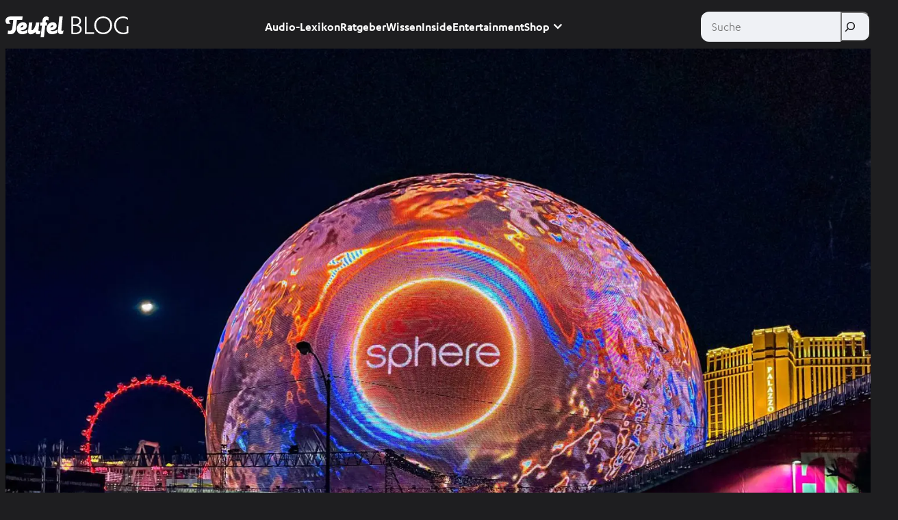

--- FILE ---
content_type: text/html; charset=UTF-8
request_url: https://blog.teufel.de/immersive-ausstellungen-erlebnisse/
body_size: 80375
content:
<!DOCTYPE html>
<html lang="de-DE">
<head>
	<meta charset="UTF-8" />
	<script data-cfasync="false" data-no-defer="1" data-no-minify="1" data-no-optimize="1">var ewww_webp_supported=!1;function check_webp_feature(A,e){var w;e=void 0!==e?e:function(){},ewww_webp_supported?e(ewww_webp_supported):((w=new Image).onload=function(){ewww_webp_supported=0<w.width&&0<w.height,e&&e(ewww_webp_supported)},w.onerror=function(){e&&e(!1)},w.src="data:image/webp;base64,"+{alpha:"UklGRkoAAABXRUJQVlA4WAoAAAAQAAAAAAAAAAAAQUxQSAwAAAARBxAR/Q9ERP8DAABWUDggGAAAABQBAJ0BKgEAAQAAAP4AAA3AAP7mtQAAAA=="}[A])}check_webp_feature("alpha");</script><script data-cfasync="false" data-no-defer="1" data-no-minify="1" data-no-optimize="1">var Arrive=function(c,w){"use strict";if(c.MutationObserver&&"undefined"!=typeof HTMLElement){var r,a=0,u=(r=HTMLElement.prototype.matches||HTMLElement.prototype.webkitMatchesSelector||HTMLElement.prototype.mozMatchesSelector||HTMLElement.prototype.msMatchesSelector,{matchesSelector:function(e,t){return e instanceof HTMLElement&&r.call(e,t)},addMethod:function(e,t,r){var a=e[t];e[t]=function(){return r.length==arguments.length?r.apply(this,arguments):"function"==typeof a?a.apply(this,arguments):void 0}},callCallbacks:function(e,t){t&&t.options.onceOnly&&1==t.firedElems.length&&(e=[e[0]]);for(var r,a=0;r=e[a];a++)r&&r.callback&&r.callback.call(r.elem,r.elem);t&&t.options.onceOnly&&1==t.firedElems.length&&t.me.unbindEventWithSelectorAndCallback.call(t.target,t.selector,t.callback)},checkChildNodesRecursively:function(e,t,r,a){for(var i,n=0;i=e[n];n++)r(i,t,a)&&a.push({callback:t.callback,elem:i}),0<i.childNodes.length&&u.checkChildNodesRecursively(i.childNodes,t,r,a)},mergeArrays:function(e,t){var r,a={};for(r in e)e.hasOwnProperty(r)&&(a[r]=e[r]);for(r in t)t.hasOwnProperty(r)&&(a[r]=t[r]);return a},toElementsArray:function(e){return e=void 0!==e&&("number"!=typeof e.length||e===c)?[e]:e}}),e=(l.prototype.addEvent=function(e,t,r,a){a={target:e,selector:t,options:r,callback:a,firedElems:[]};return this._beforeAdding&&this._beforeAdding(a),this._eventsBucket.push(a),a},l.prototype.removeEvent=function(e){for(var t,r=this._eventsBucket.length-1;t=this._eventsBucket[r];r--)e(t)&&(this._beforeRemoving&&this._beforeRemoving(t),(t=this._eventsBucket.splice(r,1))&&t.length&&(t[0].callback=null))},l.prototype.beforeAdding=function(e){this._beforeAdding=e},l.prototype.beforeRemoving=function(e){this._beforeRemoving=e},l),t=function(i,n){var o=new e,l=this,s={fireOnAttributesModification:!1};return o.beforeAdding(function(t){var e=t.target;e!==c.document&&e!==c||(e=document.getElementsByTagName("html")[0]);var r=new MutationObserver(function(e){n.call(this,e,t)}),a=i(t.options);r.observe(e,a),t.observer=r,t.me=l}),o.beforeRemoving(function(e){e.observer.disconnect()}),this.bindEvent=function(e,t,r){t=u.mergeArrays(s,t);for(var a=u.toElementsArray(this),i=0;i<a.length;i++)o.addEvent(a[i],e,t,r)},this.unbindEvent=function(){var r=u.toElementsArray(this);o.removeEvent(function(e){for(var t=0;t<r.length;t++)if(this===w||e.target===r[t])return!0;return!1})},this.unbindEventWithSelectorOrCallback=function(r){var a=u.toElementsArray(this),i=r,e="function"==typeof r?function(e){for(var t=0;t<a.length;t++)if((this===w||e.target===a[t])&&e.callback===i)return!0;return!1}:function(e){for(var t=0;t<a.length;t++)if((this===w||e.target===a[t])&&e.selector===r)return!0;return!1};o.removeEvent(e)},this.unbindEventWithSelectorAndCallback=function(r,a){var i=u.toElementsArray(this);o.removeEvent(function(e){for(var t=0;t<i.length;t++)if((this===w||e.target===i[t])&&e.selector===r&&e.callback===a)return!0;return!1})},this},i=new function(){var s={fireOnAttributesModification:!1,onceOnly:!1,existing:!1};function n(e,t,r){return!(!u.matchesSelector(e,t.selector)||(e._id===w&&(e._id=a++),-1!=t.firedElems.indexOf(e._id)))&&(t.firedElems.push(e._id),!0)}var c=(i=new t(function(e){var t={attributes:!1,childList:!0,subtree:!0};return e.fireOnAttributesModification&&(t.attributes=!0),t},function(e,i){e.forEach(function(e){var t=e.addedNodes,r=e.target,a=[];null!==t&&0<t.length?u.checkChildNodesRecursively(t,i,n,a):"attributes"===e.type&&n(r,i)&&a.push({callback:i.callback,elem:r}),u.callCallbacks(a,i)})})).bindEvent;return i.bindEvent=function(e,t,r){t=void 0===r?(r=t,s):u.mergeArrays(s,t);var a=u.toElementsArray(this);if(t.existing){for(var i=[],n=0;n<a.length;n++)for(var o=a[n].querySelectorAll(e),l=0;l<o.length;l++)i.push({callback:r,elem:o[l]});if(t.onceOnly&&i.length)return r.call(i[0].elem,i[0].elem);setTimeout(u.callCallbacks,1,i)}c.call(this,e,t,r)},i},o=new function(){var a={};function i(e,t){return u.matchesSelector(e,t.selector)}var n=(o=new t(function(){return{childList:!0,subtree:!0}},function(e,r){e.forEach(function(e){var t=e.removedNodes,e=[];null!==t&&0<t.length&&u.checkChildNodesRecursively(t,r,i,e),u.callCallbacks(e,r)})})).bindEvent;return o.bindEvent=function(e,t,r){t=void 0===r?(r=t,a):u.mergeArrays(a,t),n.call(this,e,t,r)},o};d(HTMLElement.prototype),d(NodeList.prototype),d(HTMLCollection.prototype),d(HTMLDocument.prototype),d(Window.prototype);var n={};return s(i,n,"unbindAllArrive"),s(o,n,"unbindAllLeave"),n}function l(){this._eventsBucket=[],this._beforeAdding=null,this._beforeRemoving=null}function s(e,t,r){u.addMethod(t,r,e.unbindEvent),u.addMethod(t,r,e.unbindEventWithSelectorOrCallback),u.addMethod(t,r,e.unbindEventWithSelectorAndCallback)}function d(e){e.arrive=i.bindEvent,s(i,e,"unbindArrive"),e.leave=o.bindEvent,s(o,e,"unbindLeave")}}(window,void 0),ewww_webp_supported=!1;function check_webp_feature(e,t){var r;ewww_webp_supported?t(ewww_webp_supported):((r=new Image).onload=function(){ewww_webp_supported=0<r.width&&0<r.height,t(ewww_webp_supported)},r.onerror=function(){t(!1)},r.src="data:image/webp;base64,"+{alpha:"UklGRkoAAABXRUJQVlA4WAoAAAAQAAAAAAAAAAAAQUxQSAwAAAARBxAR/Q9ERP8DAABWUDggGAAAABQBAJ0BKgEAAQAAAP4AAA3AAP7mtQAAAA==",animation:"UklGRlIAAABXRUJQVlA4WAoAAAASAAAAAAAAAAAAQU5JTQYAAAD/////AABBTk1GJgAAAAAAAAAAAAAAAAAAAGQAAABWUDhMDQAAAC8AAAAQBxAREYiI/gcA"}[e])}function ewwwLoadImages(e){if(e){for(var t=document.querySelectorAll(".batch-image img, .image-wrapper a, .ngg-pro-masonry-item a, .ngg-galleria-offscreen-seo-wrapper a"),r=0,a=t.length;r<a;r++)ewwwAttr(t[r],"data-src",t[r].getAttribute("data-webp")),ewwwAttr(t[r],"data-thumbnail",t[r].getAttribute("data-webp-thumbnail"));for(var i=document.querySelectorAll("div.woocommerce-product-gallery__image"),r=0,a=i.length;r<a;r++)ewwwAttr(i[r],"data-thumb",i[r].getAttribute("data-webp-thumb"))}for(var n=document.querySelectorAll("video"),r=0,a=n.length;r<a;r++)ewwwAttr(n[r],"poster",e?n[r].getAttribute("data-poster-webp"):n[r].getAttribute("data-poster-image"));for(var o,l=document.querySelectorAll("img.ewww_webp_lazy_load"),r=0,a=l.length;r<a;r++)e&&(ewwwAttr(l[r],"data-lazy-srcset",l[r].getAttribute("data-lazy-srcset-webp")),ewwwAttr(l[r],"data-srcset",l[r].getAttribute("data-srcset-webp")),ewwwAttr(l[r],"data-lazy-src",l[r].getAttribute("data-lazy-src-webp")),ewwwAttr(l[r],"data-src",l[r].getAttribute("data-src-webp")),ewwwAttr(l[r],"data-orig-file",l[r].getAttribute("data-webp-orig-file")),ewwwAttr(l[r],"data-medium-file",l[r].getAttribute("data-webp-medium-file")),ewwwAttr(l[r],"data-large-file",l[r].getAttribute("data-webp-large-file")),null!=(o=l[r].getAttribute("srcset"))&&!1!==o&&o.includes("R0lGOD")&&ewwwAttr(l[r],"src",l[r].getAttribute("data-lazy-src-webp"))),l[r].className=l[r].className.replace(/\bewww_webp_lazy_load\b/,"");for(var s=document.querySelectorAll(".ewww_webp"),r=0,a=s.length;r<a;r++)e?(ewwwAttr(s[r],"srcset",s[r].getAttribute("data-srcset-webp")),ewwwAttr(s[r],"src",s[r].getAttribute("data-src-webp")),ewwwAttr(s[r],"data-orig-file",s[r].getAttribute("data-webp-orig-file")),ewwwAttr(s[r],"data-medium-file",s[r].getAttribute("data-webp-medium-file")),ewwwAttr(s[r],"data-large-file",s[r].getAttribute("data-webp-large-file")),ewwwAttr(s[r],"data-large_image",s[r].getAttribute("data-webp-large_image")),ewwwAttr(s[r],"data-src",s[r].getAttribute("data-webp-src"))):(ewwwAttr(s[r],"srcset",s[r].getAttribute("data-srcset-img")),ewwwAttr(s[r],"src",s[r].getAttribute("data-src-img"))),s[r].className=s[r].className.replace(/\bewww_webp\b/,"ewww_webp_loaded");window.jQuery&&jQuery.fn.isotope&&jQuery.fn.imagesLoaded&&(jQuery(".fusion-posts-container-infinite").imagesLoaded(function(){jQuery(".fusion-posts-container-infinite").hasClass("isotope")&&jQuery(".fusion-posts-container-infinite").isotope()}),jQuery(".fusion-portfolio:not(.fusion-recent-works) .fusion-portfolio-wrapper").imagesLoaded(function(){jQuery(".fusion-portfolio:not(.fusion-recent-works) .fusion-portfolio-wrapper").isotope()}))}function ewwwWebPInit(e){ewwwLoadImages(e),ewwwNggLoadGalleries(e),document.arrive(".ewww_webp",function(){ewwwLoadImages(e)}),document.arrive(".ewww_webp_lazy_load",function(){ewwwLoadImages(e)}),document.arrive("videos",function(){ewwwLoadImages(e)}),"loading"==document.readyState?document.addEventListener("DOMContentLoaded",ewwwJSONParserInit):("undefined"!=typeof galleries&&ewwwNggParseGalleries(e),ewwwWooParseVariations(e))}function ewwwAttr(e,t,r){null!=r&&!1!==r&&e.setAttribute(t,r)}function ewwwJSONParserInit(){"undefined"!=typeof galleries&&check_webp_feature("alpha",ewwwNggParseGalleries),check_webp_feature("alpha",ewwwWooParseVariations)}function ewwwWooParseVariations(e){if(e)for(var t=document.querySelectorAll("form.variations_form"),r=0,a=t.length;r<a;r++){var i=t[r].getAttribute("data-product_variations"),n=!1;try{for(var o in i=JSON.parse(i))void 0!==i[o]&&void 0!==i[o].image&&(void 0!==i[o].image.src_webp&&(i[o].image.src=i[o].image.src_webp,n=!0),void 0!==i[o].image.srcset_webp&&(i[o].image.srcset=i[o].image.srcset_webp,n=!0),void 0!==i[o].image.full_src_webp&&(i[o].image.full_src=i[o].image.full_src_webp,n=!0),void 0!==i[o].image.gallery_thumbnail_src_webp&&(i[o].image.gallery_thumbnail_src=i[o].image.gallery_thumbnail_src_webp,n=!0),void 0!==i[o].image.thumb_src_webp&&(i[o].image.thumb_src=i[o].image.thumb_src_webp,n=!0));n&&ewwwAttr(t[r],"data-product_variations",JSON.stringify(i))}catch(e){}}}function ewwwNggParseGalleries(e){if(e)for(var t in galleries){var r=galleries[t];galleries[t].images_list=ewwwNggParseImageList(r.images_list)}}function ewwwNggLoadGalleries(e){e&&document.addEventListener("ngg.galleria.themeadded",function(e,t){window.ngg_galleria._create_backup=window.ngg_galleria.create,window.ngg_galleria.create=function(e,t){var r=$(e).data("id");return galleries["gallery_"+r].images_list=ewwwNggParseImageList(galleries["gallery_"+r].images_list),window.ngg_galleria._create_backup(e,t)}})}function ewwwNggParseImageList(e){for(var t in e){var r=e[t];if(void 0!==r["image-webp"]&&(e[t].image=r["image-webp"],delete e[t]["image-webp"]),void 0!==r["thumb-webp"]&&(e[t].thumb=r["thumb-webp"],delete e[t]["thumb-webp"]),void 0!==r.full_image_webp&&(e[t].full_image=r.full_image_webp,delete e[t].full_image_webp),void 0!==r.srcsets)for(var a in r.srcsets)nggSrcset=r.srcsets[a],void 0!==r.srcsets[a+"-webp"]&&(e[t].srcsets[a]=r.srcsets[a+"-webp"],delete e[t].srcsets[a+"-webp"]);if(void 0!==r.full_srcsets)for(var i in r.full_srcsets)nggFSrcset=r.full_srcsets[i],void 0!==r.full_srcsets[i+"-webp"]&&(e[t].full_srcsets[i]=r.full_srcsets[i+"-webp"],delete e[t].full_srcsets[i+"-webp"])}return e}check_webp_feature("alpha",ewwwWebPInit);</script><meta name="viewport" content="width=device-width, initial-scale=1" />
<meta name='robots' content='index, follow, max-image-preview:large, max-snippet:-1, max-video-preview:-1' />

	<!-- This site is optimized with the Yoast SEO Premium plugin v26.7 (Yoast SEO v26.7) - https://yoast.com/wordpress/plugins/seo/ -->
	<meta name="description" content="Immersive Kunst und das Eintauchen in virtuelle Realitäten liegen im Trend. Wir stellen dir die Highlights der immersiven Ausstellungen und Shows vor." />
	<link rel="canonical" href="https://blog.teufel.de/immersive-ausstellungen-erlebnisse/" />
	<meta property="og:locale" content="de_DE" />
	<meta property="og:type" content="article" />
	<meta property="og:title" content="Spektakel für alle Sinne: Die Highlights des immersiven Entertainments" />
	<meta property="og:description" content="Immersive Kunst und das Eintauchen in virtuelle Realitäten liegen im Trend. Wir stellen dir die Highlights der immersiven Ausstellungen und Shows vor." />
	<meta property="og:url" content="https://blog.teufel.de/immersive-ausstellungen-erlebnisse/" />
	<meta property="og:site_name" content="Teufel Blog" />
	<meta property="article:publisher" content="https://www.facebook.com/lautsprecherteufel" />
	<meta property="article:author" content="https://www.facebook.com/lautsprecherteufel" />
	<meta property="article:published_time" content="2024-01-31T10:17:48+00:00" />
	<meta property="article:modified_time" content="2025-06-24T08:39:45+00:00" />
	<meta property="og:image" content="https://blog.teufel.de/wp-content/uploads/2024/01/The_Las_Vegas_Sphere_Nevada_53349695459-e1706181871179.jpg" />
	<meta property="og:image:width" content="1500" />
	<meta property="og:image:height" content="1001" />
	<meta property="og:image:type" content="image/jpeg" />
	<meta name="author" content="Teufel Editorial Team" />
	<meta name="twitter:card" content="summary_large_image" />
	<meta name="twitter:creator" content="@TeufelAudio" />
	<meta name="twitter:site" content="@TeufelAudio" />
	<script type="application/ld+json" class="yoast-schema-graph">{"@context":"https://schema.org","@graph":[{"@type":"Article","@id":"https://blog.teufel.de/immersive-ausstellungen-erlebnisse/#article","isPartOf":{"@id":"https://blog.teufel.de/immersive-ausstellungen-erlebnisse/"},"author":{"name":"Teufel Editorial Team","@id":"https://blog.teufel.de/#/schema/person/49985c02fa679d5641357e0e555ec368"},"headline":"Spektakel für alle Sinne: Die Highlights des immersiven Entertainments","datePublished":"2024-01-31T10:17:48+00:00","dateModified":"2025-06-24T08:39:45+00:00","mainEntityOfPage":{"@id":"https://blog.teufel.de/immersive-ausstellungen-erlebnisse/"},"wordCount":1355,"commentCount":0,"publisher":{"@id":"https://blog.teufel.de/#organization"},"image":{"@id":"https://blog.teufel.de/immersive-ausstellungen-erlebnisse/#primaryimage"},"thumbnailUrl":"https://blog.teufel.de/wp-content/uploads/2024/01/The_Las_Vegas_Sphere_Nevada_53349695459-e1706181871179.jpg","keywords":["Entertainment","Gaming","Heimkino"],"articleSection":["Entertainment"],"inLanguage":"de","potentialAction":[{"@type":"CommentAction","name":"Comment","target":["https://blog.teufel.de/immersive-ausstellungen-erlebnisse/#respond"]}]},{"@type":"WebPage","@id":"https://blog.teufel.de/immersive-ausstellungen-erlebnisse/","url":"https://blog.teufel.de/immersive-ausstellungen-erlebnisse/","name":"Immersive Ausstellungen und Erlebnisse | Teufel Blog","isPartOf":{"@id":"https://blog.teufel.de/#website"},"primaryImageOfPage":{"@id":"https://blog.teufel.de/immersive-ausstellungen-erlebnisse/#primaryimage"},"image":{"@id":"https://blog.teufel.de/immersive-ausstellungen-erlebnisse/#primaryimage"},"thumbnailUrl":"https://blog.teufel.de/wp-content/uploads/2024/01/The_Las_Vegas_Sphere_Nevada_53349695459-e1706181871179.jpg","datePublished":"2024-01-31T10:17:48+00:00","dateModified":"2025-06-24T08:39:45+00:00","description":"Immersive Kunst und das Eintauchen in virtuelle Realitäten liegen im Trend. Wir stellen dir die Highlights der immersiven Ausstellungen und Shows vor.","breadcrumb":{"@id":"https://blog.teufel.de/immersive-ausstellungen-erlebnisse/#breadcrumb"},"inLanguage":"de","potentialAction":[{"@type":"ReadAction","target":["https://blog.teufel.de/immersive-ausstellungen-erlebnisse/"]}]},{"@type":"ImageObject","inLanguage":"de","@id":"https://blog.teufel.de/immersive-ausstellungen-erlebnisse/#primaryimage","url":"https://blog.teufel.de/wp-content/uploads/2024/01/The_Las_Vegas_Sphere_Nevada_53349695459-e1706181871179.jpg","contentUrl":"https://blog.teufel.de/wp-content/uploads/2024/01/The_Las_Vegas_Sphere_Nevada_53349695459-e1706181871179.jpg","width":1500,"height":1001},{"@type":"BreadcrumbList","@id":"https://blog.teufel.de/immersive-ausstellungen-erlebnisse/#breadcrumb","itemListElement":[{"@type":"ListItem","position":1,"name":"Home","item":"https://blog.teufel.de/"},{"@type":"ListItem","position":2,"name":"Entertainment","item":"https://blog.teufel.de/category/entertainment/"},{"@type":"ListItem","position":3,"name":"Spektakel für alle Sinne: Die Highlights des immersiven Entertainments"}]},{"@type":"WebSite","@id":"https://blog.teufel.de/#website","url":"https://blog.teufel.de/","name":"Teufel Blog","description":"Einfach mehr Audiowissen!","publisher":{"@id":"https://blog.teufel.de/#organization"},"potentialAction":[{"@type":"SearchAction","target":{"@type":"EntryPoint","urlTemplate":"https://blog.teufel.de/?s={search_term_string}"},"query-input":{"@type":"PropertyValueSpecification","valueRequired":true,"valueName":"search_term_string"}}],"inLanguage":"de"},{"@type":"Organization","@id":"https://blog.teufel.de/#organization","name":"Teufel","url":"https://blog.teufel.de/","logo":{"@type":"ImageObject","inLanguage":"de","@id":"https://blog.teufel.de/#/schema/logo/image/","url":"https://blog.teufel.de/wp-content/uploads/2020/02/32298_logo-header.png","contentUrl":"https://blog.teufel.de/wp-content/uploads/2020/02/32298_logo-header.png","width":400,"height":65,"caption":"Teufel"},"image":{"@id":"https://blog.teufel.de/#/schema/logo/image/"},"sameAs":["https://www.facebook.com/lautsprecherteufel","https://x.com/TeufelAudio","https://www.instagram.com/teufelaudio/","https://www.pinterest.de/teufelsound/","https://www.youtube.com/user/TeufelAudio"]},{"@type":"Person","@id":"https://blog.teufel.de/#/schema/person/49985c02fa679d5641357e0e555ec368","name":"Teufel Editorial Team","image":{"@type":"ImageObject","inLanguage":"de","@id":"https://blog.teufel.de/#/schema/person/image/","url":"https://blog.teufel.de/wp-content/uploads/2020/12/Teufel-Editorial-Team_avatar-86x86.jpg","contentUrl":"https://blog.teufel.de/wp-content/uploads/2020/12/Teufel-Editorial-Team_avatar-86x86.jpg","caption":"Teufel Editorial Team"},"description":"Alles über Kopfhörer, Bluetooth-Speaker &amp; Heimkino. Dazu praktische Tipps und Tricks für besten Sound von unserem Inhouse-Experten-Team. Link","sameAs":["http://www.teufel.de","https://www.facebook.com/lautsprecherteufel","https://x.com/TeufelAudio"],"url":"https://blog.teufel.de/author/teufel-redaktion/"}]}</script>
	<!-- / Yoast SEO Premium plugin. -->


<title>Immersive Ausstellungen und Erlebnisse | Teufel Blog</title>
<link rel='dns-prefetch' href='//blog.teufel.de' />
<link rel="alternate" type="application/rss+xml" title="Teufel Blog &raquo; Feed" href="https://blog.teufel.de/feed/" />
<link rel="alternate" type="application/rss+xml" title="Teufel Blog &raquo; Kommentar-Feed" href="https://blog.teufel.de/comments/feed/" />
<link rel="alternate" type="application/rss+xml" title="Teufel Blog &raquo; Spektakel für alle Sinne: Die Highlights des immersiven Entertainments-Kommentar-Feed" href="https://blog.teufel.de/immersive-ausstellungen-erlebnisse/feed/" />
<link rel="alternate" title="oEmbed (JSON)" type="application/json+oembed" href="https://blog.teufel.de/wp-json/oembed/1.0/embed?url=https%3A%2F%2Fblog.teufel.de%2Fimmersive-ausstellungen-erlebnisse%2F" />
<link rel="alternate" title="oEmbed (XML)" type="text/xml+oembed" href="https://blog.teufel.de/wp-json/oembed/1.0/embed?url=https%3A%2F%2Fblog.teufel.de%2Fimmersive-ausstellungen-erlebnisse%2F&#038;format=xml" />
<style id='wp-img-auto-sizes-contain-inline-css'>
img:is([sizes=auto i],[sizes^="auto," i]){contain-intrinsic-size:3000px 1500px}
/*# sourceURL=wp-img-auto-sizes-contain-inline-css */
</style>
<style id='wp-block-paragraph-inline-css'>
.is-small-text{font-size:.875em}.is-regular-text{font-size:1em}.is-large-text{font-size:2.25em}.is-larger-text{font-size:3em}.has-drop-cap:not(:focus):first-letter{float:left;font-size:8.4em;font-style:normal;font-weight:100;line-height:.68;margin:.05em .1em 0 0;text-transform:uppercase}body.rtl .has-drop-cap:not(:focus):first-letter{float:none;margin-left:.1em}p.has-drop-cap.has-background{overflow:hidden}:root :where(p.has-background){padding:1.25em 2.375em}:where(p.has-text-color:not(.has-link-color)) a{color:inherit}p.has-text-align-left[style*="writing-mode:vertical-lr"],p.has-text-align-right[style*="writing-mode:vertical-rl"]{rotate:180deg}
/*# sourceURL=https://blog.teufel.de/wp-includes/blocks/paragraph/style.min.css */
</style>
<style id='wp-block-group-inline-css'>
.wp-block-group{box-sizing:border-box}:where(.wp-block-group.wp-block-group-is-layout-constrained){position:relative}
/*# sourceURL=https://blog.teufel.de/wp-includes/blocks/group/style.min.css */
</style>
<style id='wp-block-site-logo-inline-css'>
.wp-block-site-logo{box-sizing:border-box;line-height:0}.wp-block-site-logo a{display:inline-block;line-height:0}.wp-block-site-logo.is-default-size img{height:auto;width:120px}.wp-block-site-logo img{height:auto;max-width:100%}.wp-block-site-logo a,.wp-block-site-logo img{border-radius:inherit}.wp-block-site-logo.aligncenter{margin-left:auto;margin-right:auto;text-align:center}:root :where(.wp-block-site-logo.is-style-rounded){border-radius:9999px}
/*# sourceURL=https://blog.teufel.de/wp-includes/blocks/site-logo/style.min.css */
</style>
<style id='wp-block-navigation-link-inline-css'>
.wp-block-navigation .wp-block-navigation-item__label{overflow-wrap:break-word}.wp-block-navigation .wp-block-navigation-item__description{display:none}.link-ui-tools{outline:1px solid #f0f0f0;padding:8px}.link-ui-block-inserter{padding-top:8px}.link-ui-block-inserter__back{margin-left:8px;text-transform:uppercase}
/*# sourceURL=https://blog.teufel.de/wp-includes/blocks/navigation-link/style.min.css */
</style>
<style id='wp-block-navigation-inline-css'>
.wp-block-navigation{position:relative}.wp-block-navigation ul{margin-bottom:0;margin-left:0;margin-top:0;padding-left:0}.wp-block-navigation ul,.wp-block-navigation ul li{list-style:none;padding:0}.wp-block-navigation .wp-block-navigation-item{align-items:center;background-color:inherit;display:flex;position:relative}.wp-block-navigation .wp-block-navigation-item .wp-block-navigation__submenu-container:empty{display:none}.wp-block-navigation .wp-block-navigation-item__content{display:block;z-index:1}.wp-block-navigation .wp-block-navigation-item__content.wp-block-navigation-item__content{color:inherit}.wp-block-navigation.has-text-decoration-underline .wp-block-navigation-item__content,.wp-block-navigation.has-text-decoration-underline .wp-block-navigation-item__content:active,.wp-block-navigation.has-text-decoration-underline .wp-block-navigation-item__content:focus{text-decoration:underline}.wp-block-navigation.has-text-decoration-line-through .wp-block-navigation-item__content,.wp-block-navigation.has-text-decoration-line-through .wp-block-navigation-item__content:active,.wp-block-navigation.has-text-decoration-line-through .wp-block-navigation-item__content:focus{text-decoration:line-through}.wp-block-navigation :where(a),.wp-block-navigation :where(a:active),.wp-block-navigation :where(a:focus){text-decoration:none}.wp-block-navigation .wp-block-navigation__submenu-icon{align-self:center;background-color:inherit;border:none;color:currentColor;display:inline-block;font-size:inherit;height:.6em;line-height:0;margin-left:.25em;padding:0;width:.6em}.wp-block-navigation .wp-block-navigation__submenu-icon svg{display:inline-block;stroke:currentColor;height:inherit;margin-top:.075em;width:inherit}.wp-block-navigation{--navigation-layout-justification-setting:flex-start;--navigation-layout-direction:row;--navigation-layout-wrap:wrap;--navigation-layout-justify:flex-start;--navigation-layout-align:center}.wp-block-navigation.is-vertical{--navigation-layout-direction:column;--navigation-layout-justify:initial;--navigation-layout-align:flex-start}.wp-block-navigation.no-wrap{--navigation-layout-wrap:nowrap}.wp-block-navigation.items-justified-center{--navigation-layout-justification-setting:center;--navigation-layout-justify:center}.wp-block-navigation.items-justified-center.is-vertical{--navigation-layout-align:center}.wp-block-navigation.items-justified-right{--navigation-layout-justification-setting:flex-end;--navigation-layout-justify:flex-end}.wp-block-navigation.items-justified-right.is-vertical{--navigation-layout-align:flex-end}.wp-block-navigation.items-justified-space-between{--navigation-layout-justification-setting:space-between;--navigation-layout-justify:space-between}.wp-block-navigation .has-child .wp-block-navigation__submenu-container{align-items:normal;background-color:inherit;color:inherit;display:flex;flex-direction:column;opacity:0;position:absolute;z-index:2}@media not (prefers-reduced-motion){.wp-block-navigation .has-child .wp-block-navigation__submenu-container{transition:opacity .1s linear}}.wp-block-navigation .has-child .wp-block-navigation__submenu-container{height:0;overflow:hidden;visibility:hidden;width:0}.wp-block-navigation .has-child .wp-block-navigation__submenu-container>.wp-block-navigation-item>.wp-block-navigation-item__content{display:flex;flex-grow:1;padding:.5em 1em}.wp-block-navigation .has-child .wp-block-navigation__submenu-container>.wp-block-navigation-item>.wp-block-navigation-item__content .wp-block-navigation__submenu-icon{margin-left:auto;margin-right:0}.wp-block-navigation .has-child .wp-block-navigation__submenu-container .wp-block-navigation-item__content{margin:0}.wp-block-navigation .has-child .wp-block-navigation__submenu-container{left:-1px;top:100%}@media (min-width:782px){.wp-block-navigation .has-child .wp-block-navigation__submenu-container .wp-block-navigation__submenu-container{left:100%;top:-1px}.wp-block-navigation .has-child .wp-block-navigation__submenu-container .wp-block-navigation__submenu-container:before{background:#0000;content:"";display:block;height:100%;position:absolute;right:100%;width:.5em}.wp-block-navigation .has-child .wp-block-navigation__submenu-container .wp-block-navigation__submenu-icon{margin-right:.25em}.wp-block-navigation .has-child .wp-block-navigation__submenu-container .wp-block-navigation__submenu-icon svg{transform:rotate(-90deg)}}.wp-block-navigation .has-child .wp-block-navigation-submenu__toggle[aria-expanded=true]~.wp-block-navigation__submenu-container,.wp-block-navigation .has-child:not(.open-on-click):hover>.wp-block-navigation__submenu-container,.wp-block-navigation .has-child:not(.open-on-click):not(.open-on-hover-click):focus-within>.wp-block-navigation__submenu-container{height:auto;min-width:200px;opacity:1;overflow:visible;visibility:visible;width:auto}.wp-block-navigation.has-background .has-child .wp-block-navigation__submenu-container{left:0;top:100%}@media (min-width:782px){.wp-block-navigation.has-background .has-child .wp-block-navigation__submenu-container .wp-block-navigation__submenu-container{left:100%;top:0}}.wp-block-navigation-submenu{display:flex;position:relative}.wp-block-navigation-submenu .wp-block-navigation__submenu-icon svg{stroke:currentColor}button.wp-block-navigation-item__content{background-color:initial;border:none;color:currentColor;font-family:inherit;font-size:inherit;font-style:inherit;font-weight:inherit;letter-spacing:inherit;line-height:inherit;text-align:left;text-transform:inherit}.wp-block-navigation-submenu__toggle{cursor:pointer}.wp-block-navigation-submenu__toggle[aria-expanded=true]+.wp-block-navigation__submenu-icon>svg,.wp-block-navigation-submenu__toggle[aria-expanded=true]>svg{transform:rotate(180deg)}.wp-block-navigation-item.open-on-click .wp-block-navigation-submenu__toggle{padding-left:0;padding-right:.85em}.wp-block-navigation-item.open-on-click .wp-block-navigation-submenu__toggle+.wp-block-navigation__submenu-icon{margin-left:-.6em;pointer-events:none}.wp-block-navigation-item.open-on-click button.wp-block-navigation-item__content:not(.wp-block-navigation-submenu__toggle){padding:0}.wp-block-navigation .wp-block-page-list,.wp-block-navigation__container,.wp-block-navigation__responsive-close,.wp-block-navigation__responsive-container,.wp-block-navigation__responsive-container-content,.wp-block-navigation__responsive-dialog{gap:inherit}:where(.wp-block-navigation.has-background .wp-block-navigation-item a:not(.wp-element-button)),:where(.wp-block-navigation.has-background .wp-block-navigation-submenu a:not(.wp-element-button)){padding:.5em 1em}:where(.wp-block-navigation .wp-block-navigation__submenu-container .wp-block-navigation-item a:not(.wp-element-button)),:where(.wp-block-navigation .wp-block-navigation__submenu-container .wp-block-navigation-submenu a:not(.wp-element-button)),:where(.wp-block-navigation .wp-block-navigation__submenu-container .wp-block-navigation-submenu button.wp-block-navigation-item__content),:where(.wp-block-navigation .wp-block-navigation__submenu-container .wp-block-pages-list__item button.wp-block-navigation-item__content){padding:.5em 1em}.wp-block-navigation.items-justified-right .wp-block-navigation__container .has-child .wp-block-navigation__submenu-container,.wp-block-navigation.items-justified-right .wp-block-page-list>.has-child .wp-block-navigation__submenu-container,.wp-block-navigation.items-justified-space-between .wp-block-page-list>.has-child:last-child .wp-block-navigation__submenu-container,.wp-block-navigation.items-justified-space-between>.wp-block-navigation__container>.has-child:last-child .wp-block-navigation__submenu-container{left:auto;right:0}.wp-block-navigation.items-justified-right .wp-block-navigation__container .has-child .wp-block-navigation__submenu-container .wp-block-navigation__submenu-container,.wp-block-navigation.items-justified-right .wp-block-page-list>.has-child .wp-block-navigation__submenu-container .wp-block-navigation__submenu-container,.wp-block-navigation.items-justified-space-between .wp-block-page-list>.has-child:last-child .wp-block-navigation__submenu-container .wp-block-navigation__submenu-container,.wp-block-navigation.items-justified-space-between>.wp-block-navigation__container>.has-child:last-child .wp-block-navigation__submenu-container .wp-block-navigation__submenu-container{left:-1px;right:-1px}@media (min-width:782px){.wp-block-navigation.items-justified-right .wp-block-navigation__container .has-child .wp-block-navigation__submenu-container .wp-block-navigation__submenu-container,.wp-block-navigation.items-justified-right .wp-block-page-list>.has-child .wp-block-navigation__submenu-container .wp-block-navigation__submenu-container,.wp-block-navigation.items-justified-space-between .wp-block-page-list>.has-child:last-child .wp-block-navigation__submenu-container .wp-block-navigation__submenu-container,.wp-block-navigation.items-justified-space-between>.wp-block-navigation__container>.has-child:last-child .wp-block-navigation__submenu-container .wp-block-navigation__submenu-container{left:auto;right:100%}}.wp-block-navigation:not(.has-background) .wp-block-navigation__submenu-container{background-color:#fff;border:1px solid #00000026}.wp-block-navigation.has-background .wp-block-navigation__submenu-container{background-color:inherit}.wp-block-navigation:not(.has-text-color) .wp-block-navigation__submenu-container{color:#000}.wp-block-navigation__container{align-items:var(--navigation-layout-align,initial);display:flex;flex-direction:var(--navigation-layout-direction,initial);flex-wrap:var(--navigation-layout-wrap,wrap);justify-content:var(--navigation-layout-justify,initial);list-style:none;margin:0;padding-left:0}.wp-block-navigation__container .is-responsive{display:none}.wp-block-navigation__container:only-child,.wp-block-page-list:only-child{flex-grow:1}@keyframes overlay-menu__fade-in-animation{0%{opacity:0;transform:translateY(.5em)}to{opacity:1;transform:translateY(0)}}.wp-block-navigation__responsive-container{bottom:0;display:none;left:0;position:fixed;right:0;top:0}.wp-block-navigation__responsive-container :where(.wp-block-navigation-item a){color:inherit}.wp-block-navigation__responsive-container .wp-block-navigation__responsive-container-content{align-items:var(--navigation-layout-align,initial);display:flex;flex-direction:var(--navigation-layout-direction,initial);flex-wrap:var(--navigation-layout-wrap,wrap);justify-content:var(--navigation-layout-justify,initial)}.wp-block-navigation__responsive-container:not(.is-menu-open.is-menu-open){background-color:inherit!important;color:inherit!important}.wp-block-navigation__responsive-container.is-menu-open{background-color:inherit;display:flex;flex-direction:column}@media not (prefers-reduced-motion){.wp-block-navigation__responsive-container.is-menu-open{animation:overlay-menu__fade-in-animation .1s ease-out;animation-fill-mode:forwards}}.wp-block-navigation__responsive-container.is-menu-open{overflow:auto;padding:clamp(1rem,var(--wp--style--root--padding-top),20rem) clamp(1rem,var(--wp--style--root--padding-right),20rem) clamp(1rem,var(--wp--style--root--padding-bottom),20rem) clamp(1rem,var(--wp--style--root--padding-left),20rem);z-index:100000}.wp-block-navigation__responsive-container.is-menu-open .wp-block-navigation__responsive-container-content{align-items:var(--navigation-layout-justification-setting,inherit);display:flex;flex-direction:column;flex-wrap:nowrap;overflow:visible;padding-top:calc(2rem + 24px)}.wp-block-navigation__responsive-container.is-menu-open .wp-block-navigation__responsive-container-content,.wp-block-navigation__responsive-container.is-menu-open .wp-block-navigation__responsive-container-content .wp-block-navigation__container,.wp-block-navigation__responsive-container.is-menu-open .wp-block-navigation__responsive-container-content .wp-block-page-list{justify-content:flex-start}.wp-block-navigation__responsive-container.is-menu-open .wp-block-navigation__responsive-container-content .wp-block-navigation__submenu-icon{display:none}.wp-block-navigation__responsive-container.is-menu-open .wp-block-navigation__responsive-container-content .has-child .wp-block-navigation__submenu-container{border:none;height:auto;min-width:200px;opacity:1;overflow:initial;padding-left:2rem;padding-right:2rem;position:static;visibility:visible;width:auto}.wp-block-navigation__responsive-container.is-menu-open .wp-block-navigation__responsive-container-content .wp-block-navigation__container,.wp-block-navigation__responsive-container.is-menu-open .wp-block-navigation__responsive-container-content .wp-block-navigation__submenu-container{gap:inherit}.wp-block-navigation__responsive-container.is-menu-open .wp-block-navigation__responsive-container-content .wp-block-navigation__submenu-container{padding-top:var(--wp--style--block-gap,2em)}.wp-block-navigation__responsive-container.is-menu-open .wp-block-navigation__responsive-container-content .wp-block-navigation-item__content{padding:0}.wp-block-navigation__responsive-container.is-menu-open .wp-block-navigation__responsive-container-content .wp-block-navigation-item,.wp-block-navigation__responsive-container.is-menu-open .wp-block-navigation__responsive-container-content .wp-block-navigation__container,.wp-block-navigation__responsive-container.is-menu-open .wp-block-navigation__responsive-container-content .wp-block-page-list{align-items:var(--navigation-layout-justification-setting,initial);display:flex;flex-direction:column}.wp-block-navigation__responsive-container.is-menu-open .wp-block-navigation-item,.wp-block-navigation__responsive-container.is-menu-open .wp-block-navigation-item .wp-block-navigation__submenu-container,.wp-block-navigation__responsive-container.is-menu-open .wp-block-navigation__container,.wp-block-navigation__responsive-container.is-menu-open .wp-block-page-list{background:#0000!important;color:inherit!important}.wp-block-navigation__responsive-container.is-menu-open .wp-block-navigation__submenu-container.wp-block-navigation__submenu-container.wp-block-navigation__submenu-container.wp-block-navigation__submenu-container{left:auto;right:auto}@media (min-width:600px){.wp-block-navigation__responsive-container:not(.hidden-by-default):not(.is-menu-open){background-color:inherit;display:block;position:relative;width:100%;z-index:auto}.wp-block-navigation__responsive-container:not(.hidden-by-default):not(.is-menu-open) .wp-block-navigation__responsive-container-close{display:none}.wp-block-navigation__responsive-container.is-menu-open .wp-block-navigation__submenu-container.wp-block-navigation__submenu-container.wp-block-navigation__submenu-container.wp-block-navigation__submenu-container{left:0}}.wp-block-navigation:not(.has-background) .wp-block-navigation__responsive-container.is-menu-open{background-color:#fff}.wp-block-navigation:not(.has-text-color) .wp-block-navigation__responsive-container.is-menu-open{color:#000}.wp-block-navigation__toggle_button_label{font-size:1rem;font-weight:700}.wp-block-navigation__responsive-container-close,.wp-block-navigation__responsive-container-open{background:#0000;border:none;color:currentColor;cursor:pointer;margin:0;padding:0;text-transform:inherit;vertical-align:middle}.wp-block-navigation__responsive-container-close svg,.wp-block-navigation__responsive-container-open svg{fill:currentColor;display:block;height:24px;pointer-events:none;width:24px}.wp-block-navigation__responsive-container-open{display:flex}.wp-block-navigation__responsive-container-open.wp-block-navigation__responsive-container-open.wp-block-navigation__responsive-container-open{font-family:inherit;font-size:inherit;font-weight:inherit}@media (min-width:600px){.wp-block-navigation__responsive-container-open:not(.always-shown){display:none}}.wp-block-navigation__responsive-container-close{position:absolute;right:0;top:0;z-index:2}.wp-block-navigation__responsive-container-close.wp-block-navigation__responsive-container-close.wp-block-navigation__responsive-container-close{font-family:inherit;font-size:inherit;font-weight:inherit}.wp-block-navigation__responsive-close{width:100%}.has-modal-open .wp-block-navigation__responsive-close{margin-left:auto;margin-right:auto;max-width:var(--wp--style--global--wide-size,100%)}.wp-block-navigation__responsive-close:focus{outline:none}.is-menu-open .wp-block-navigation__responsive-close,.is-menu-open .wp-block-navigation__responsive-container-content,.is-menu-open .wp-block-navigation__responsive-dialog{box-sizing:border-box}.wp-block-navigation__responsive-dialog{position:relative}.has-modal-open .admin-bar .is-menu-open .wp-block-navigation__responsive-dialog{margin-top:46px}@media (min-width:782px){.has-modal-open .admin-bar .is-menu-open .wp-block-navigation__responsive-dialog{margin-top:32px}}html.has-modal-open{overflow:hidden}
/*# sourceURL=https://blog.teufel.de/wp-includes/blocks/navigation/style.min.css */
</style>
<style id='wp-block-search-inline-css'>
.wp-block-search__button{margin-left:10px;word-break:normal}.wp-block-search__button.has-icon{line-height:0}.wp-block-search__button svg{height:1.25em;min-height:24px;min-width:24px;width:1.25em;fill:currentColor;vertical-align:text-bottom}:where(.wp-block-search__button){border:1px solid #ccc;padding:6px 10px}.wp-block-search__inside-wrapper{display:flex;flex:auto;flex-wrap:nowrap;max-width:100%}.wp-block-search__label{width:100%}.wp-block-search.wp-block-search__button-only .wp-block-search__button{box-sizing:border-box;display:flex;flex-shrink:0;justify-content:center;margin-left:0;max-width:100%}.wp-block-search.wp-block-search__button-only .wp-block-search__inside-wrapper{min-width:0!important;transition-property:width}.wp-block-search.wp-block-search__button-only .wp-block-search__input{flex-basis:100%;transition-duration:.3s}.wp-block-search.wp-block-search__button-only.wp-block-search__searchfield-hidden,.wp-block-search.wp-block-search__button-only.wp-block-search__searchfield-hidden .wp-block-search__inside-wrapper{overflow:hidden}.wp-block-search.wp-block-search__button-only.wp-block-search__searchfield-hidden .wp-block-search__input{border-left-width:0!important;border-right-width:0!important;flex-basis:0;flex-grow:0;margin:0;min-width:0!important;padding-left:0!important;padding-right:0!important;width:0!important}:where(.wp-block-search__input){appearance:none;border:1px solid #949494;flex-grow:1;font-family:inherit;font-size:inherit;font-style:inherit;font-weight:inherit;letter-spacing:inherit;line-height:inherit;margin-left:0;margin-right:0;min-width:3rem;padding:8px;text-decoration:unset!important;text-transform:inherit}:where(.wp-block-search__button-inside .wp-block-search__inside-wrapper){background-color:#fff;border:1px solid #949494;box-sizing:border-box;padding:4px}:where(.wp-block-search__button-inside .wp-block-search__inside-wrapper) .wp-block-search__input{border:none;border-radius:0;padding:0 4px}:where(.wp-block-search__button-inside .wp-block-search__inside-wrapper) .wp-block-search__input:focus{outline:none}:where(.wp-block-search__button-inside .wp-block-search__inside-wrapper) :where(.wp-block-search__button){padding:4px 8px}.wp-block-search.aligncenter .wp-block-search__inside-wrapper{margin:auto}.wp-block[data-align=right] .wp-block-search.wp-block-search__button-only .wp-block-search__inside-wrapper{float:right}
/*# sourceURL=https://blog.teufel.de/wp-includes/blocks/search/style.min.css */
</style>
<style id='wp-block-post-featured-image-inline-css'>
.wp-block-post-featured-image{margin-left:0;margin-right:0}.wp-block-post-featured-image a{display:block;height:100%}.wp-block-post-featured-image :where(img){box-sizing:border-box;height:auto;max-width:100%;vertical-align:bottom;width:100%}.wp-block-post-featured-image.alignfull img,.wp-block-post-featured-image.alignwide img{width:100%}.wp-block-post-featured-image .wp-block-post-featured-image__overlay.has-background-dim{background-color:#000;inset:0;position:absolute}.wp-block-post-featured-image{position:relative}.wp-block-post-featured-image .wp-block-post-featured-image__overlay.has-background-gradient{background-color:initial}.wp-block-post-featured-image .wp-block-post-featured-image__overlay.has-background-dim-0{opacity:0}.wp-block-post-featured-image .wp-block-post-featured-image__overlay.has-background-dim-10{opacity:.1}.wp-block-post-featured-image .wp-block-post-featured-image__overlay.has-background-dim-20{opacity:.2}.wp-block-post-featured-image .wp-block-post-featured-image__overlay.has-background-dim-30{opacity:.3}.wp-block-post-featured-image .wp-block-post-featured-image__overlay.has-background-dim-40{opacity:.4}.wp-block-post-featured-image .wp-block-post-featured-image__overlay.has-background-dim-50{opacity:.5}.wp-block-post-featured-image .wp-block-post-featured-image__overlay.has-background-dim-60{opacity:.6}.wp-block-post-featured-image .wp-block-post-featured-image__overlay.has-background-dim-70{opacity:.7}.wp-block-post-featured-image .wp-block-post-featured-image__overlay.has-background-dim-80{opacity:.8}.wp-block-post-featured-image .wp-block-post-featured-image__overlay.has-background-dim-90{opacity:.9}.wp-block-post-featured-image .wp-block-post-featured-image__overlay.has-background-dim-100{opacity:1}.wp-block-post-featured-image:where(.alignleft,.alignright){width:100%}
/*# sourceURL=https://blog.teufel.de/wp-includes/blocks/post-featured-image/style.min.css */
</style>
<style id='wp-block-post-terms-inline-css'>
.wp-block-post-terms{box-sizing:border-box}.wp-block-post-terms .wp-block-post-terms__separator{white-space:pre-wrap}
/*# sourceURL=https://blog.teufel.de/wp-includes/blocks/post-terms/style.min.css */
</style>
<style id='wp-block-post-title-inline-css'>
.wp-block-post-title{box-sizing:border-box;word-break:break-word}.wp-block-post-title :where(a){display:inline-block;font-family:inherit;font-size:inherit;font-style:inherit;font-weight:inherit;letter-spacing:inherit;line-height:inherit;text-decoration:inherit}
/*# sourceURL=https://blog.teufel.de/wp-includes/blocks/post-title/style.min.css */
</style>
<style id='wp-block-post-author-inline-css'>
.wp-block-post-author{box-sizing:border-box;display:flex;flex-wrap:wrap}.wp-block-post-author__byline{font-size:.5em;margin-bottom:0;margin-top:0;width:100%}.wp-block-post-author__avatar{margin-right:1em}.wp-block-post-author__bio{font-size:.7em;margin-bottom:.7em}.wp-block-post-author__content{flex-basis:0;flex-grow:1}.wp-block-post-author__name{margin:0}
/*# sourceURL=https://blog.teufel.de/wp-includes/blocks/post-author/style.min.css */
</style>
<style id='wp-block-post-date-inline-css'>
.wp-block-post-date{box-sizing:border-box}
/*# sourceURL=https://blog.teufel.de/wp-includes/blocks/post-date/style.min.css */
</style>
<style id='wp-block-heading-inline-css'>
h1:where(.wp-block-heading).has-background,h2:where(.wp-block-heading).has-background,h3:where(.wp-block-heading).has-background,h4:where(.wp-block-heading).has-background,h5:where(.wp-block-heading).has-background,h6:where(.wp-block-heading).has-background{padding:1.25em 2.375em}h1.has-text-align-left[style*=writing-mode]:where([style*=vertical-lr]),h1.has-text-align-right[style*=writing-mode]:where([style*=vertical-rl]),h2.has-text-align-left[style*=writing-mode]:where([style*=vertical-lr]),h2.has-text-align-right[style*=writing-mode]:where([style*=vertical-rl]),h3.has-text-align-left[style*=writing-mode]:where([style*=vertical-lr]),h3.has-text-align-right[style*=writing-mode]:where([style*=vertical-rl]),h4.has-text-align-left[style*=writing-mode]:where([style*=vertical-lr]),h4.has-text-align-right[style*=writing-mode]:where([style*=vertical-rl]),h5.has-text-align-left[style*=writing-mode]:where([style*=vertical-lr]),h5.has-text-align-right[style*=writing-mode]:where([style*=vertical-rl]),h6.has-text-align-left[style*=writing-mode]:where([style*=vertical-lr]),h6.has-text-align-right[style*=writing-mode]:where([style*=vertical-rl]){rotate:180deg}
/*# sourceURL=https://blog.teufel.de/wp-includes/blocks/heading/style.min.css */
</style>
<style id='wp-block-embed-inline-css'>
.wp-block-embed.alignleft,.wp-block-embed.alignright,.wp-block[data-align=left]>[data-type="core/embed"],.wp-block[data-align=right]>[data-type="core/embed"]{max-width:360px;width:100%}.wp-block-embed.alignleft .wp-block-embed__wrapper,.wp-block-embed.alignright .wp-block-embed__wrapper,.wp-block[data-align=left]>[data-type="core/embed"] .wp-block-embed__wrapper,.wp-block[data-align=right]>[data-type="core/embed"] .wp-block-embed__wrapper{min-width:280px}.wp-block-cover .wp-block-embed{min-height:240px;min-width:320px}.wp-block-embed{overflow-wrap:break-word}.wp-block-embed :where(figcaption){margin-bottom:1em;margin-top:.5em}.wp-block-embed iframe{max-width:100%}.wp-block-embed__wrapper{position:relative}.wp-embed-responsive .wp-has-aspect-ratio .wp-block-embed__wrapper:before{content:"";display:block;padding-top:50%}.wp-embed-responsive .wp-has-aspect-ratio iframe{bottom:0;height:100%;left:0;position:absolute;right:0;top:0;width:100%}.wp-embed-responsive .wp-embed-aspect-21-9 .wp-block-embed__wrapper:before{padding-top:42.85%}.wp-embed-responsive .wp-embed-aspect-18-9 .wp-block-embed__wrapper:before{padding-top:50%}.wp-embed-responsive .wp-embed-aspect-16-9 .wp-block-embed__wrapper:before{padding-top:56.25%}.wp-embed-responsive .wp-embed-aspect-4-3 .wp-block-embed__wrapper:before{padding-top:75%}.wp-embed-responsive .wp-embed-aspect-1-1 .wp-block-embed__wrapper:before{padding-top:100%}.wp-embed-responsive .wp-embed-aspect-9-16 .wp-block-embed__wrapper:before{padding-top:177.77%}.wp-embed-responsive .wp-embed-aspect-1-2 .wp-block-embed__wrapper:before{padding-top:200%}
/*# sourceURL=https://blog.teufel.de/wp-includes/blocks/embed/style.min.css */
</style>
<style id='wp-block-list-inline-css'>
ol,ul{box-sizing:border-box}:root :where(.wp-block-list.has-background){padding:1.25em 2.375em}
/*# sourceURL=https://blog.teufel.de/wp-includes/blocks/list/style.min.css */
</style>
<style id='wp-block-post-content-inline-css'>
.wp-block-post-content{display:flow-root}
/*# sourceURL=https://blog.teufel.de/wp-includes/blocks/post-content/style.min.css */
</style>
<style id='wp-block-comments-inline-css'>
.wp-block-post-comments{box-sizing:border-box}.wp-block-post-comments .alignleft{float:left}.wp-block-post-comments .alignright{float:right}.wp-block-post-comments .navigation:after{clear:both;content:"";display:table}.wp-block-post-comments .commentlist{clear:both;list-style:none;margin:0;padding:0}.wp-block-post-comments .commentlist .comment{min-height:2.25em;padding-left:3.25em}.wp-block-post-comments .commentlist .comment p{font-size:1em;line-height:1.8;margin:1em 0}.wp-block-post-comments .commentlist .children{list-style:none;margin:0;padding:0}.wp-block-post-comments .comment-author{line-height:1.5}.wp-block-post-comments .comment-author .avatar{border-radius:1.5em;display:block;float:left;height:2.5em;margin-right:.75em;margin-top:.5em;width:2.5em}.wp-block-post-comments .comment-author cite{font-style:normal}.wp-block-post-comments .comment-meta{font-size:.875em;line-height:1.5}.wp-block-post-comments .comment-meta b{font-weight:400}.wp-block-post-comments .comment-meta .comment-awaiting-moderation{display:block;margin-bottom:1em;margin-top:1em}.wp-block-post-comments .comment-body .commentmetadata{font-size:.875em}.wp-block-post-comments .comment-form-author label,.wp-block-post-comments .comment-form-comment label,.wp-block-post-comments .comment-form-email label,.wp-block-post-comments .comment-form-url label{display:block;margin-bottom:.25em}.wp-block-post-comments .comment-form input:not([type=submit]):not([type=checkbox]),.wp-block-post-comments .comment-form textarea{box-sizing:border-box;display:block;width:100%}.wp-block-post-comments .comment-form-cookies-consent{display:flex;gap:.25em}.wp-block-post-comments .comment-form-cookies-consent #wp-comment-cookies-consent{margin-top:.35em}.wp-block-post-comments .comment-reply-title{margin-bottom:0}.wp-block-post-comments .comment-reply-title :where(small){font-size:var(--wp--preset--font-size--medium,smaller);margin-left:.5em}.wp-block-post-comments .reply{font-size:.875em;margin-bottom:1.4em}.wp-block-post-comments input:not([type=submit]),.wp-block-post-comments textarea{border:1px solid #949494;font-family:inherit;font-size:1em}.wp-block-post-comments input:not([type=submit]):not([type=checkbox]),.wp-block-post-comments textarea{padding:calc(.667em + 2px)}:where(.wp-block-post-comments input[type=submit]){border:none}.wp-block-comments{box-sizing:border-box}
/*# sourceURL=https://blog.teufel.de/wp-includes/blocks/comments/style.min.css */
</style>
<style id='wp-block-post-comments-form-inline-css'>
:where(.wp-block-post-comments-form input:not([type=submit])),:where(.wp-block-post-comments-form textarea){border:1px solid #949494;font-family:inherit;font-size:1em}:where(.wp-block-post-comments-form input:where(:not([type=submit]):not([type=checkbox]))),:where(.wp-block-post-comments-form textarea){padding:calc(.667em + 2px)}.wp-block-post-comments-form{box-sizing:border-box}.wp-block-post-comments-form[style*=font-weight] :where(.comment-reply-title){font-weight:inherit}.wp-block-post-comments-form[style*=font-family] :where(.comment-reply-title){font-family:inherit}.wp-block-post-comments-form[class*=-font-size] :where(.comment-reply-title),.wp-block-post-comments-form[style*=font-size] :where(.comment-reply-title){font-size:inherit}.wp-block-post-comments-form[style*=line-height] :where(.comment-reply-title){line-height:inherit}.wp-block-post-comments-form[style*=font-style] :where(.comment-reply-title){font-style:inherit}.wp-block-post-comments-form[style*=letter-spacing] :where(.comment-reply-title){letter-spacing:inherit}.wp-block-post-comments-form :where(input[type=submit]){box-shadow:none;cursor:pointer;display:inline-block;overflow-wrap:break-word;text-align:center}.wp-block-post-comments-form .comment-form input:not([type=submit]):not([type=checkbox]):not([type=hidden]),.wp-block-post-comments-form .comment-form textarea{box-sizing:border-box;display:block;width:100%}.wp-block-post-comments-form .comment-form-author label,.wp-block-post-comments-form .comment-form-email label,.wp-block-post-comments-form .comment-form-url label{display:block;margin-bottom:.25em}.wp-block-post-comments-form .comment-form-cookies-consent{display:flex;gap:.25em}.wp-block-post-comments-form .comment-form-cookies-consent #wp-comment-cookies-consent{margin-top:.35em}.wp-block-post-comments-form .comment-reply-title{margin-bottom:0}.wp-block-post-comments-form .comment-reply-title :where(small){font-size:var(--wp--preset--font-size--medium,smaller);margin-left:.5em}
/*# sourceURL=https://blog.teufel.de/wp-includes/blocks/post-comments-form/style.min.css */
</style>
<style id='wp-block-buttons-inline-css'>
.wp-block-buttons{box-sizing:border-box}.wp-block-buttons.is-vertical{flex-direction:column}.wp-block-buttons.is-vertical>.wp-block-button:last-child{margin-bottom:0}.wp-block-buttons>.wp-block-button{display:inline-block;margin:0}.wp-block-buttons.is-content-justification-left{justify-content:flex-start}.wp-block-buttons.is-content-justification-left.is-vertical{align-items:flex-start}.wp-block-buttons.is-content-justification-center{justify-content:center}.wp-block-buttons.is-content-justification-center.is-vertical{align-items:center}.wp-block-buttons.is-content-justification-right{justify-content:flex-end}.wp-block-buttons.is-content-justification-right.is-vertical{align-items:flex-end}.wp-block-buttons.is-content-justification-space-between{justify-content:space-between}.wp-block-buttons.aligncenter{text-align:center}.wp-block-buttons:not(.is-content-justification-space-between,.is-content-justification-right,.is-content-justification-left,.is-content-justification-center) .wp-block-button.aligncenter{margin-left:auto;margin-right:auto;width:100%}.wp-block-buttons[style*=text-decoration] .wp-block-button,.wp-block-buttons[style*=text-decoration] .wp-block-button__link{text-decoration:inherit}.wp-block-buttons.has-custom-font-size .wp-block-button__link{font-size:inherit}.wp-block-buttons .wp-block-button__link{width:100%}.wp-block-button.aligncenter{text-align:center}
/*# sourceURL=https://blog.teufel.de/wp-includes/blocks/buttons/style.min.css */
</style>
<style id='wp-block-button-inline-css'>
.wp-block-button__link{align-content:center;box-sizing:border-box;cursor:pointer;display:inline-block;height:100%;text-align:center;word-break:break-word}.wp-block-button__link.aligncenter{text-align:center}.wp-block-button__link.alignright{text-align:right}:where(.wp-block-button__link){border-radius:9999px;box-shadow:none;padding:calc(.667em + 2px) calc(1.333em + 2px);text-decoration:none}.wp-block-button[style*=text-decoration] .wp-block-button__link{text-decoration:inherit}.wp-block-buttons>.wp-block-button.has-custom-width{max-width:none}.wp-block-buttons>.wp-block-button.has-custom-width .wp-block-button__link{width:100%}.wp-block-buttons>.wp-block-button.has-custom-font-size .wp-block-button__link{font-size:inherit}.wp-block-buttons>.wp-block-button.wp-block-button__width-25{width:calc(25% - var(--wp--style--block-gap, .5em)*.75)}.wp-block-buttons>.wp-block-button.wp-block-button__width-50{width:calc(50% - var(--wp--style--block-gap, .5em)*.5)}.wp-block-buttons>.wp-block-button.wp-block-button__width-75{width:calc(75% - var(--wp--style--block-gap, .5em)*.25)}.wp-block-buttons>.wp-block-button.wp-block-button__width-100{flex-basis:100%;width:100%}.wp-block-buttons.is-vertical>.wp-block-button.wp-block-button__width-25{width:25%}.wp-block-buttons.is-vertical>.wp-block-button.wp-block-button__width-50{width:50%}.wp-block-buttons.is-vertical>.wp-block-button.wp-block-button__width-75{width:75%}.wp-block-button.is-style-squared,.wp-block-button__link.wp-block-button.is-style-squared{border-radius:0}.wp-block-button.no-border-radius,.wp-block-button__link.no-border-radius{border-radius:0!important}:root :where(.wp-block-button .wp-block-button__link.is-style-outline),:root :where(.wp-block-button.is-style-outline>.wp-block-button__link){border:2px solid;padding:.667em 1.333em}:root :where(.wp-block-button .wp-block-button__link.is-style-outline:not(.has-text-color)),:root :where(.wp-block-button.is-style-outline>.wp-block-button__link:not(.has-text-color)){color:currentColor}:root :where(.wp-block-button .wp-block-button__link.is-style-outline:not(.has-background)),:root :where(.wp-block-button.is-style-outline>.wp-block-button__link:not(.has-background)){background-color:initial;background-image:none}
/*# sourceURL=https://blog.teufel.de/wp-includes/blocks/button/style.min.css */
</style>
<style id='wp-block-post-excerpt-inline-css'>
:where(.wp-block-post-excerpt){box-sizing:border-box;margin-bottom:var(--wp--style--block-gap);margin-top:var(--wp--style--block-gap)}.wp-block-post-excerpt__excerpt{margin-bottom:0;margin-top:0}.wp-block-post-excerpt__more-text{margin-bottom:0;margin-top:var(--wp--style--block-gap)}.wp-block-post-excerpt__more-link{display:inline-block}
/*# sourceURL=https://blog.teufel.de/wp-includes/blocks/post-excerpt/style.min.css */
</style>
<style id='wp-block-post-template-inline-css'>
.wp-block-post-template{box-sizing:border-box;list-style:none;margin-bottom:0;margin-top:0;max-width:100%;padding:0}.wp-block-post-template.is-flex-container{display:flex;flex-direction:row;flex-wrap:wrap;gap:1.25em}.wp-block-post-template.is-flex-container>li{margin:0;width:100%}@media (min-width:600px){.wp-block-post-template.is-flex-container.is-flex-container.columns-2>li{width:calc(50% - .625em)}.wp-block-post-template.is-flex-container.is-flex-container.columns-3>li{width:calc(33.33333% - .83333em)}.wp-block-post-template.is-flex-container.is-flex-container.columns-4>li{width:calc(25% - .9375em)}.wp-block-post-template.is-flex-container.is-flex-container.columns-5>li{width:calc(20% - 1em)}.wp-block-post-template.is-flex-container.is-flex-container.columns-6>li{width:calc(16.66667% - 1.04167em)}}@media (max-width:600px){.wp-block-post-template-is-layout-grid.wp-block-post-template-is-layout-grid.wp-block-post-template-is-layout-grid.wp-block-post-template-is-layout-grid{grid-template-columns:1fr}}.wp-block-post-template-is-layout-constrained>li>.alignright,.wp-block-post-template-is-layout-flow>li>.alignright{float:right;margin-inline-end:0;margin-inline-start:2em}.wp-block-post-template-is-layout-constrained>li>.alignleft,.wp-block-post-template-is-layout-flow>li>.alignleft{float:left;margin-inline-end:2em;margin-inline-start:0}.wp-block-post-template-is-layout-constrained>li>.aligncenter,.wp-block-post-template-is-layout-flow>li>.aligncenter{margin-inline-end:auto;margin-inline-start:auto}
/*# sourceURL=https://blog.teufel.de/wp-includes/blocks/post-template/style.min.css */
</style>
<style id='critical-inline-css'>
.archive-3-column-grid,.archive-intro-no-image-text-left,.comment-form,.comments-one-column,.error-404-intro,.featured-content-image-left,.featured-content-image-right,.home-intro-no-image-text-left,.page-intro-image-full-text-left,.page-intro-no-image-text-left,.post-intro-image-right-text-left,.post-teaser,.post-teasers-3-column-grid,.post-teasers-featured,.post-teasers-recommended-posts,.post-teasers-related-posts,.product,.products-slider,.search-intro,.search-results,.toc-box{container-type:inline-size;inline-size:100%;isolation:isolate;margin-inline:auto}:root{interpolate-size:allow-keywords}*,:after,:before{box-sizing:border-box}:focus-visible{outline:2px solid currentColor;outline-offset:2px}body,html{background-color:var(--wp--preset--color--contrast-1)}html{-moz-osx-font-smoothing:grayscale;-webkit-font-smoothing:antialiased;-webkit-text-size-adjust:none;min-block-size:0;scroll-behavior:smooth;text-rendering:optimizeSpeed}body{text-wrap:pretty}address{font-style:normal}h1,h2,h3,h4,h5,h6{hyphens:none}h1+p,h2+p,h3+p,h4+p,h5+p,h6+p{margin-block-start:0}embed,iframe,img,label,object,svg,video{display:block}blockquote{margin-block:1.5em}strong{font-weight:600}sup{font-size:.6em;line-height:1}img,svg,video{block-size:auto;max-inline-size:100%}figure{margin-inline:0}picture{display:contents}figure:has(.lightbox-trigger) img:hover,figure:has(.lightbox-trigger:focus-visible)>img{filter:brightness(1.1)}form>*{accent-color:var(--wp--preset--color--highlight)}input[type=color],input[type=date],input[type=datetime-local],input[type=email],input[type=month],input[type=number],input[type=password],input[type=search],input[type=tel],input[type=text],input[type=time],input[type=url],input[type=week],select,textarea{-webkit-appearance:none;-moz-appearance:none;appearance:none;background:var(--wp--preset--color--base-1);border:2px solid var(--wp--preset--color--contrast-2);border-radius:0;font-family:inherit;font-size:inherit;inline-size:100%;padding:var(--wp--preset--spacing--8-16)}input[type=range]{inline-size:100%}fieldset{border:none;margin:0;padding:0}legend{float:left;font-size:var(--wp--preset--font-size--size-h-6);font-weight:700;margin-block-end:var(--wp--preset--spacing--16-24)}legend+*{clear:both}button,input[type=submit]{cursor:pointer}button:disabled,input[type=submit]:disabled{opacity:.25;pointer-events:none}textarea{resize:vertical}.screen-reader-text{block-size:1px;border:none;clip-path:inset(50%);inline-size:1px;margin:-1px;overflow:hidden;padding:0;position:absolute}.screen-reader-text:focus{align-items:center;block-size:auto;clip-path:none;cursor:pointer;font-size:1rem;inline-size:auto;inset:1rem auto auto 1rem;line-height:inherit;padding-inline:1.5em;position:fixed;text-decoration:none;z-index:99}.icon{fill:currentColor;height:1.5rem;pointer-events:none;width:1.5rem}.wp-site-blocks a.has-icon{display:inline-flex;gap:.125em}.wp-site-blocks a.has-icon svg{fill:currentColor}.has-cover>a:after,a.has-cover:after{content:"";inset:0;position:absolute}.container{container-type:inline-size}.wp-block-post-content{display:grid;grid-template-columns:[viewport-start] var(--wp--preset--spacing--16-40) [layout-start] 1fr [layout-end] var(--wp--preset--spacing--16-40) [viewport-end]}.wp-block-post-content>*{grid-column:layout;inline-size:100%}.wp-block-post-content>.alignfull{grid-column:viewport}.wp-block-post-content>.alignfull .alignfull{max-inline-size:100%}.wp-block-post-content>.alignleft,.wp-block-post-content>.alignright{float:none;grid-column:viewport;margin:0}.wp-block-post-content>.alignright{display:grid;justify-content:end}.wp-site-blocks{display:flex;flex-direction:column;min-block-size:100svh}.wp-block-post-title :where(a){text-decoration:underline}.site-header{display:contents}.site-header>*{position:relative;z-index:20}.site-main{flex:1}.overlay{background:rgba(0,0,0,.5);display:block;inset:0;position:fixed;z-index:15}.wp-block-search__inside-wrapper{border:2px solid var(--wp--preset--color--contrast-2)}.wp-block-search__inside-wrapper:has(input[type=search]:focus-visible){outline:2px solid var(--wp--preset--color--contrast-1);outline-offset:2px}input.wp-block-search__input{border:none;padding:var(--wp--preset--spacing--8)}.wp-block-search__button{align-self:center;flex-shrink:0;margin:unset;padding:var(--wp--preset--spacing--8)}.current-menu-ancestor span,.current-menu-item>a,.current-page-parent>a,.current-page-parent>button{text-decoration:underline;text-decoration-thickness:2px}.wp-block-list .wp-block-list{margin-block-start:.5em}.wp-block-file:not(.wp-element-button){font-size:inherit}.site-main{background-color:var(--wp--preset--color--base-1)}.entry-content{hyphens:auto}.entry-content:not(:has(.wp-block-group:first-child)){margin-block-start:var(--wp--preset--spacing--40-64)}.entry-content:not(:has(.wp-block-group:last-child)){margin-block-end:var(--wp--preset--spacing--40-64)}.entry-content>.wp-block-group.is-style-section-base-1:last-child{padding-block-end:0}.page-intro-no-image-text-left+:not(.wp-block-group){margin-block-start:var(--wp--preset--spacing--40-64)}*{scroll-margin:7rem;text-underline-offset:.2em}:root :where(a:where(:not(.wp-element-button)):hover){text-decoration:underline;text-decoration-color:transparent}a:has(svg){text-wrap:balance}a{word-break:break-word}.wp-block-post-title :where(a){text-decoration:none}h2:has(.wp-block-heading__share-link){text-wrap:balance}h2:has(.wp-block-heading__share-link) .wp-block-heading__share-link{align-items:center;block-size:1em;display:inline-flex;inline-size:1.25em;justify-content:center}h2:has(.wp-block-heading__share-link) .wp-block-heading__share-link:hover{color:var(--wp--preset--color--brand-1)}h3:has(.wp-block-heading__share-link){align-items:center;display:inline-flex;gap:.75rem;text-wrap:balance}.wp-site-blocks a.has-icon{display:inline-block!important;gap:0}.wp-site-blocks a.has-icon svg{block-size:.8em;display:inline-block;inline-size:.8em;margin-block-end:.1em;margin-inline-start:.225em;vertical-align:middle}.wp-site-blocks a.has-icon svg.icon-teufel{margin-block-end:.3em}.wp-block-image a{display:inline-block;position:relative}.wp-block-image a svg{flex:0 0 auto;inset:auto var(--wp--preset--spacing--16) var(--wp--preset--spacing--16) auto;position:absolute}.is-style-outline .wp-element-button:hover{border-color:var(--wp--preset--color--brand-1)}.is-style-section-base-1:not(.post-teasers-recommended-posts:not(:has(.post-teasers-recommended-posts__items)))+.is-style-section-base-1{padding-block-start:0}.is-style-section-base-1:not(.post-teasers-recommended-posts:not(:has(.post-teasers-recommended-posts__items)))+.is-style-section-base-1.post-teasers-recommended-posts:before{inset-block-start:0}figure[style*=width]:not(.wp-block-image){inline-size:100%!important}iframe{max-inline-size:100%}.wp-block-separator{margin-block:var(--wp--preset--spacing--16-24)}.yoast-breadcrumbs{font-size:var(--wp--preset--font-size--size-small)}.message{padding:var(--wp--preset--spacing--16-24)}.message>:first-child{margin-block-start:0}.message>:last-child{margin-block-end:0}.archiving-note,.comments-closed-note{background-color:var(--wp--preset--color--info)}.share-nav{align-items:center;background-color:var(--wp--preset--color--base-2);border-radius:var(--wp--custom--roundness) 0 var(--wp--custom--roundness) 0;display:flex;flex-wrap:wrap;gap:var(--wp--preset--spacing--16-24);margin-block-start:var(--wp--preset--spacing--24-32)!important;padding:var(--wp--preset--spacing--16-24)}.share-nav__title{font-size:var(--wp--preset--font-size--size-body);margin-block:0}.share-nav__list{display:flex;flex-wrap:wrap;gap:var(--wp--preset--spacing--8-16);list-style:none;margin:0;padding:0}.share-nav__item-link{align-items:center;-webkit-appearance:none;-moz-appearance:none;appearance:none;background:none;block-size:2.75rem;border:none;color:var(--wp--preset--color--contrast-1);display:flex;inline-size:2.75rem;justify-content:center}@media (prefers-reduced-motion:no-preference){.share-nav__item-link{transition:color var(--wp--custom--timing) var(--wp--custom--ease)}}.share-nav__item-link:hover{color:var(--wp--preset--color--brand-2)}.site-main ul.wp-block-list li,.site-main ul:not[class] li{margin-block:.75em}.is-style-checklist li{list-style:none;margin-block:.75em;padding-inline-start:1.5em;position:relative}.is-style-checklist li:before{background-color:var(--wp--preset--color--brand-3);block-size:1em;content:"";display:block;inline-size:1em;inset:.25em auto auto 0;-webkit-mask-image:url("data:image/svg+xml;charset=utf-8,%3Csvg xmlns='http://www.w3.org/2000/svg' viewBox='0 0 24 24'%3E%3Cpath d='M18.71 7.21a1 1 0 0 0-1.42 0l-7.45 7.46-3.13-3.14A1 1 0 1 0 5.29 13l3.84 3.84a1 1 0 0 0 1.42 0l8.16-8.16a1 1 0 0 0 0-1.47'/%3E%3C/svg%3E");mask-image:url("data:image/svg+xml;charset=utf-8,%3Csvg xmlns='http://www.w3.org/2000/svg' viewBox='0 0 24 24'%3E%3Cpath d='M18.71 7.21a1 1 0 0 0-1.42 0l-7.45 7.46-3.13-3.14A1 1 0 1 0 5.29 13l3.84 3.84a1 1 0 0 0 1.42 0l8.16-8.16a1 1 0 0 0 0-1.47'/%3E%3C/svg%3E");position:absolute}ul.is-style-pro li,ul.pro li{list-style:none;margin-block:.75em;padding-inline-start:1.5em;position:relative}ul.is-style-pro li:before,ul.pro li:before{background-color:var(--wp--preset--color--positive);block-size:1em;content:"";display:block;inline-size:1em;inset:.25em auto auto 0;-webkit-mask-image:url("data:image/svg+xml;charset=utf-8,%3Csvg xmlns='http://www.w3.org/2000/svg' viewBox='0 0 24 24'%3E%3Cpath d='m14.72 8.79-4.29 4.3-1.65-1.65a1 1 0 1 0-1.41 1.41l2.35 2.36a1 1 0 0 0 .71.29 1 1 0 0 0 .7-.29l5-5a1 1 0 0 0 0-1.42 1 1 0 0 0-1.41 0M12 2a10 10 0 1 0 10 10A10 10 0 0 0 12 2m0 18a8 8 0 1 1 8-8 8 8 0 0 1-8 8'/%3E%3C/svg%3E");mask-image:url("data:image/svg+xml;charset=utf-8,%3Csvg xmlns='http://www.w3.org/2000/svg' viewBox='0 0 24 24'%3E%3Cpath d='m14.72 8.79-4.29 4.3-1.65-1.65a1 1 0 1 0-1.41 1.41l2.35 2.36a1 1 0 0 0 .71.29 1 1 0 0 0 .7-.29l5-5a1 1 0 0 0 0-1.42 1 1 0 0 0-1.41 0M12 2a10 10 0 1 0 10 10A10 10 0 0 0 12 2m0 18a8 8 0 1 1 8-8 8 8 0 0 1-8 8'/%3E%3C/svg%3E");position:absolute}ul li.is-style-pro,ul li.pro{list-style:none;margin-block:.75em;padding-inline-start:1.5em;position:relative}ul li.is-style-pro:before,ul li.pro:before{background-color:var(--wp--preset--color--positive);block-size:1em;content:"";display:block;inline-size:1em;inset:.25em auto auto 0;-webkit-mask-image:url("data:image/svg+xml;charset=utf-8,%3Csvg xmlns='http://www.w3.org/2000/svg' viewBox='0 0 24 24'%3E%3Cpath d='m14.72 8.79-4.29 4.3-1.65-1.65a1 1 0 1 0-1.41 1.41l2.35 2.36a1 1 0 0 0 .71.29 1 1 0 0 0 .7-.29l5-5a1 1 0 0 0 0-1.42 1 1 0 0 0-1.41 0M12 2a10 10 0 1 0 10 10A10 10 0 0 0 12 2m0 18a8 8 0 1 1 8-8 8 8 0 0 1-8 8'/%3E%3C/svg%3E");mask-image:url("data:image/svg+xml;charset=utf-8,%3Csvg xmlns='http://www.w3.org/2000/svg' viewBox='0 0 24 24'%3E%3Cpath d='m14.72 8.79-4.29 4.3-1.65-1.65a1 1 0 1 0-1.41 1.41l2.35 2.36a1 1 0 0 0 .71.29 1 1 0 0 0 .7-.29l5-5a1 1 0 0 0 0-1.42 1 1 0 0 0-1.41 0M12 2a10 10 0 1 0 10 10A10 10 0 0 0 12 2m0 18a8 8 0 1 1 8-8 8 8 0 0 1-8 8'/%3E%3C/svg%3E");position:absolute}ul.contra li,ul.is-style-contra li{list-style:none;margin-block:.75em;padding-inline-start:1.5em;position:relative}ul.contra li:before,ul.is-style-contra li:before{background-color:var(--wp--preset--color--negative);block-size:1em;content:"";display:block;inline-size:1em;inset:.25em auto auto 0;-webkit-mask-image:url("data:image/svg+xml;charset=utf-8,%3Csvg xmlns='http://www.w3.org/2000/svg' viewBox='0 0 24 24'%3E%3Cpath d='M12 2C6.48 2 2 6.48 2 12s4.48 10 10 10 10-4.48 10-10S17.52 2 12 2m0 18c-4.42 0-8-3.58-8-8s3.58-8 8-8 8 3.58 8 8-3.58 8-8 8'/%3E%3Cpath d='M15.71 14.29 13.41 12l2.3-2.29c.39-.39.39-1.03 0-1.42s-1.03-.39-1.42 0L12 10.59l-2.29-2.3c-.39-.39-1.03-.39-1.42 0s-.39 1.03 0 1.42l2.3 2.29-2.3 2.29a.996.996 0 0 0 0 1.41c.39.4 1.02.4 1.41.01s2.29-2.31 2.29-2.31l2.29 2.3c.39.39 1.02.39 1.41 0s.39-1.03 0-1.42Z'/%3E%3C/svg%3E");mask-image:url("data:image/svg+xml;charset=utf-8,%3Csvg xmlns='http://www.w3.org/2000/svg' viewBox='0 0 24 24'%3E%3Cpath d='M12 2C6.48 2 2 6.48 2 12s4.48 10 10 10 10-4.48 10-10S17.52 2 12 2m0 18c-4.42 0-8-3.58-8-8s3.58-8 8-8 8 3.58 8 8-3.58 8-8 8'/%3E%3Cpath d='M15.71 14.29 13.41 12l2.3-2.29c.39-.39.39-1.03 0-1.42s-1.03-.39-1.42 0L12 10.59l-2.29-2.3c-.39-.39-1.03-.39-1.42 0s-.39 1.03 0 1.42l2.3 2.29-2.3 2.29a.996.996 0 0 0 0 1.41c.39.4 1.02.4 1.41.01s2.29-2.31 2.29-2.31l2.29 2.3c.39.39 1.02.39 1.41 0s.39-1.03 0-1.42Z'/%3E%3C/svg%3E");position:absolute}ul li.contra,ul li.is-style-contra{list-style:none;margin-block:.75em;padding-inline-start:1.5em;position:relative}ul li.contra:before,ul li.is-style-contra:before{background-color:var(--wp--preset--color--negative);block-size:1em;content:"";display:block;inline-size:1em;inset:.25em auto auto 0;-webkit-mask-image:url("data:image/svg+xml;charset=utf-8,%3Csvg xmlns='http://www.w3.org/2000/svg' viewBox='0 0 24 24'%3E%3Cpath d='M12 2C6.48 2 2 6.48 2 12s4.48 10 10 10 10-4.48 10-10S17.52 2 12 2m0 18c-4.42 0-8-3.58-8-8s3.58-8 8-8 8 3.58 8 8-3.58 8-8 8'/%3E%3Cpath d='M15.71 14.29 13.41 12l2.3-2.29c.39-.39.39-1.03 0-1.42s-1.03-.39-1.42 0L12 10.59l-2.29-2.3c-.39-.39-1.03-.39-1.42 0s-.39 1.03 0 1.42l2.3 2.29-2.3 2.29a.996.996 0 0 0 0 1.41c.39.4 1.02.4 1.41.01s2.29-2.31 2.29-2.31l2.29 2.3c.39.39 1.02.39 1.41 0s.39-1.03 0-1.42Z'/%3E%3C/svg%3E");mask-image:url("data:image/svg+xml;charset=utf-8,%3Csvg xmlns='http://www.w3.org/2000/svg' viewBox='0 0 24 24'%3E%3Cpath d='M12 2C6.48 2 2 6.48 2 12s4.48 10 10 10 10-4.48 10-10S17.52 2 12 2m0 18c-4.42 0-8-3.58-8-8s3.58-8 8-8 8 3.58 8 8-3.58 8-8 8'/%3E%3Cpath d='M15.71 14.29 13.41 12l2.3-2.29c.39-.39.39-1.03 0-1.42s-1.03-.39-1.42 0L12 10.59l-2.29-2.3c-.39-.39-1.03-.39-1.42 0s-.39 1.03 0 1.42l2.3 2.29-2.3 2.29a.996.996 0 0 0 0 1.41c.39.4 1.02.4 1.41.01s2.29-2.31 2.29-2.31l2.29 2.3c.39.39 1.02.39 1.41 0s.39-1.03 0-1.42Z'/%3E%3C/svg%3E");position:absolute}input[type=color],input[type=date],input[type=datetime-local],input[type=email],input[type=month],input[type=number],input[type=password],input[type=tel],input[type=text],input[type=time],input[type=url],input[type=week],select,textarea{background-color:var(--wp--preset--color--base-2);border:none;border-radius:.75rem;color:var(--wp--preset--color--contrast-1)!important}input[type=color]:focus,input[type=color]:hover,input[type=date]:focus,input[type=date]:hover,input[type=datetime-local]:focus,input[type=datetime-local]:hover,input[type=email]:focus,input[type=email]:hover,input[type=month]:focus,input[type=month]:hover,input[type=number]:focus,input[type=number]:hover,input[type=password]:focus,input[type=password]:hover,input[type=tel]:focus,input[type=tel]:hover,input[type=text]:focus,input[type=text]:hover,input[type=time]:focus,input[type=time]:hover,input[type=url]:focus,input[type=url]:hover,input[type=week]:focus,input[type=week]:hover,select:focus,select:hover,textarea:focus,textarea:hover{background-color:var(--wp--preset--color--base-1)}label{cursor:pointer;font-weight:700}input[type=checkbox]+label{font-weight:400}input[type=checkbox]{accent-color:var(--wp--preset--color--brand-1);block-size:1.25rem;border:none;inline-size:1.25rem;margin:0;position:relative;top:.2rem}.required{color:var(--wp--preset--color--negative)!important}.lyric-search{position:relative}.lyric-search .wp-block-search__inside-wrapper{border-radius:1rem}.table-scrollable{inline-size:100%;overflow-y:auto}.table-scrollable::-webkit-scrollbar{-webkit-appearance:none;block-size:.875rem;inline-size:.875rem}.table-scrollable::-webkit-scrollbar-thumb{background-color:rgba(0,0,0,.3);border:.1875rem solid var(--wp--preset--color--base-1);border-radius:.5rem}table:not(.gsc-above-wrapper-area-container){inline-size:100%}table:not(.gsc-above-wrapper-area-container) td,table:not(.gsc-above-wrapper-area-container) th{background:var(--wp--preset--color--contrast-1);padding:1rem}table:not(.gsc-above-wrapper-area-container) .tablepress-table-description{clear:both;display:block}table:not(.gsc-above-wrapper-area-container) table{border:none;border-collapse:collapse;border-spacing:0;inline-size:100%;margin-block-end:1rem}table:not(.gsc-above-wrapper-area-container) td,table:not(.gsc-above-wrapper-area-container) th{background:0 0;border:none;border:.2em solid var(--wp--preset--color--base-1);float:none!important;padding:.5rem;text-align:left;vertical-align:top}table:not(.gsc-above-wrapper-area-container) tbody td{background:var(--wp--preset--color--contrast-1);border:.2em solid var(--wp--preset--color--base-1);vertical-align:top}table:not(.gsc-above-wrapper-area-container) tbody td,table:not(.gsc-above-wrapper-area-container) tfoot th{border-block-start:0}table:not(.gsc-above-wrapper-area-container) tbody tr:first-child td{border-block-start:0}table:not(.gsc-above-wrapper-area-container) thead th{border:.2em solid var(--wp--preset--color--base-1)}table:not(.gsc-above-wrapper-area-container) tfoot th,table:not(.gsc-above-wrapper-area-container) thead th{background-color:var(--wp--preset--color--contrast-1);font-weight:700;vertical-align:middle;font-smoothing:antialiased;color:var(--wp--preset--color--base-1)}table:not(.gsc-above-wrapper-area-container) .odd td{background-color:var(--wp--preset--color--contrast-1)}table:not(.gsc-above-wrapper-area-container) .even td{background-color:var(--wp--preset--color--contrast-2)}table:not(.gsc-above-wrapper-area-container) th,table:not(.gsc-above-wrapper-area-container) thead tr td{background:var(--wp--preset--color--contrast-1);color:var(--wp--preset--color--base-1)}.wp-block-query-pagination{gap:0}.wp-block-query-pagination-numbers{display:flex;flex-wrap:wrap;gap:0;justify-content:center}.wp-block-query-pagination .page-numbers,.wp-block-query-pagination .wp-block-query-pagination-next,.wp-block-query-pagination .wp-block-query-pagination-previous{align-items:center;border-radius:99em;display:flex;justify-content:center;min-block-size:2.75rem;min-inline-size:2.75rem;padding-inline:var(--wp--preset--spacing--8);text-decoration:none}.wp-block-query-pagination .page-numbers.current,.wp-block-query-pagination .page-numbers:hover:not(.dots),.wp-block-query-pagination .wp-block-query-pagination-next.current,.wp-block-query-pagination .wp-block-query-pagination-next:hover:not(.dots),.wp-block-query-pagination .wp-block-query-pagination-previous.current,.wp-block-query-pagination .wp-block-query-pagination-previous:hover:not(.dots){background-color:var(--wp--preset--color--base-2)}.wp-block-query-pagination .wp-block-query-pagination-next-arrow:only-child,.wp-block-query-pagination .wp-block-query-pagination-previous-arrow:only-child{margin:0}@media (prefers-reduced-motion:no-preference){a{transition:text-decoration-color var(--wp--custom--timing) var(--wp--custom--ease)}.wp-block-navigation-item__content,.wp-element-button{transition:background-color var(--wp--custom--timing) var(--wp--custom--ease),border-color var(--wp--custom--timing) var(--wp--custom--ease),color var(--wp--custom--timing) var(--wp--custom--ease)}.custom-logo-link{transition:opacity var(--wp--custom--timing) var(--wp--custom--ease)}.post-teaser,.product{transition:transform var(--wp--custom--timing) var(--wp--custom--ease)}.post-author>.wp-block-group{transition:background-color var(--wp--custom--timing) var(--wp--custom--ease)}.page-numbers,.wp-block-query-pagination-next,.wp-block-query-pagination-previous{transition:background-color var(--wp--custom--timing) var(--wp--custom--ease)}}.taxonomy-post_tag{margin-block-start:var(--wp--preset--spacing--40-64)!important;margin-left:auto;margin-right:auto;max-width:var(--wp--style--global--content-size)}.taxonomy-post_tag a{text-transform:lowercase}.taxonomy-post_tag a:before{content:"#"}.skiplinks{left:0;position:fixed;top:0;transform:translate(-100%,-100%)}.skiplinks:focus-within{left:1em;top:1em;transform:translate(0);z-index:30}.header-main-left-service-search-cta-right{inset-block-start:var(--wp-admin--admin-bar--height,0);max-block-size:4.125rem;min-block-size:3.75rem;position:sticky;z-index:20}@media (scripting:enabled){.header-main-left-service-search-cta-right{height:84px}}@media screen and (scripting:enabled) and (min-width:75rem){.header-main-left-service-search-cta-right{height:164px}}.header-main-left-service-search-cta-right .wp-block-site-logo{margin-inline-end:auto;max-inline-size:40vi;min-inline-size:100px}.header-main-left-service-search-cta-right .toggle-search,.header-main-left-service-search-cta-right .toggle-search-navigation,.header-main-left-service-search-cta-right .toggle-submenu-button{align-items:center;display:flex!important;font-size:1em;gap:.5em;justify-content:space-between;margin:0}.header-main-left-service-search-cta-right .wp-element-button{padding:.5em .75em}.header-main-left-service-search-cta-right .toggle-submenu-button{gap:0}.header-main-left-service-search-cta-right .wp-block-navigation,.header-main-left-service-search-cta-right .wp-block-navigation-custom{width:unset!important;width:100%!important}.header-main-left-service-search-cta-right .wp-block-navigation-item{all:unset;width:100%!important}.header-main-left-service-search-cta-right .wp-block-navigation-item a,.header-main-left-service-search-cta-right .wp-block-navigation-item button{color:inherit;display:flex;font-weight:inherit;line-height:1.5;padding:1em 0;text-decoration:none}.header-main-left-service-search-cta-right .current-menu-item>a{color:var(--wp--preset--color--contrast-1)!important;text-decoration:underline}.header-main-left-service-search-cta-right .toggle-submenu-button{background-color:transparent;border:none;display:block;width:100%}.header-main-left-service-search-cta-right .wp-block-navigation__submenu-container{background:transparent!important;border:none!important;min-width:12em;padding:0}.header-main-left-service-search-cta-right .wp-block-navigation-submenu{position:relative!important}.header-main-left-service-search-cta-right .container-buttons{padding:var(--wp--preset--spacing--16-24) var(--wp--preset--spacing--16-40)}.header-main-left-service-search-cta-right__logo{grid-area:logo}.header-main-left-service-search-cta-right__nav-main{grid-area:nav-main}.header-main-left-service-search-cta-right__nav-service{grid-area:nav-service}.header-main-left-service-search-cta-right__cta{grid-area:cta}.header-main-left-service-search-cta-right .toggle-search,.header-main-left-service-search-cta-right__search{grid-area:search}@media (scripting:none){.header-main-left-service-search-cta-right .wp-block-navigation .has-child .wp-block-navigation__submenu-container,.header-main-left-service-search-cta-right .wp-block-navigation-custom .has-child .wp-block-navigation__submenu-container{display:none}}.header-main-left-service-search-cta-right.is-layout-small .container-buttons{align-items:center;display:flex;gap:.5em;padding:var(--wp--preset--spacing--16-24) var(--wp--preset--spacing--16-40);position:absolute;right:0;top:0}.header-main-left-service-search-cta-right.is-layout-small .container-buttons>*{margin:0}.header-main-left-service-search-cta-right.is-layout-large .wp-block-navigation,.header-main-left-service-search-cta-right.is-layout-large .wp-block-navigation-custom{align-items:center;display:flex;flex-direction:row;flex-wrap:wrap}.header-main-left-service-search-cta-right.is-layout-large .wp-block-navigation-custom>li,.header-main-left-service-search-cta-right.is-layout-large .wp-block-navigation>li{flex-grow:0}.header-main-left-service-search-cta-right.is-layout-large .wp-block-navigation .wp-block-navigation__container,.header-main-left-service-search-cta-right.is-layout-large .wp-block-navigation-custom .wp-block-navigation__container{flex-direction:row}.header-main-left-service-search-cta-right.is-layout-large .wp-block-navigation-item{width:auto!important}.header-main-left-service-search-cta-right.is-layout-large .wp-block-navigation__submenu-container{background:var(--wp--preset--color--base-1)!important;box-shadow:var(--wp--preset--shadow--level-2);position:absolute!important}.header-main-left-service-search-cta-right.is-layout-large .wp-block-navigation__submenu-container a{padding:.5em 1em}.header-main-left-service-search-cta-right.is-layout-large .container-search{max-width:var(--wp--style--global--wide-size);transform:translateX(-50%) translateY(-.25em);width:100%}.header-main-left-service-search-cta-right.is-layout-large .container-brand,.header-main-left-service-search-cta-right.is-layout-large .container-buttons,.header-main-left-service-search-cta-right.is-layout-large .container-search-navigation,.header-main-left-service-search-cta-right.is-layout-large .container-search-navigation>*{display:contents!important}.header-main-left-service-search-cta-right.is-layout-large .header-main-left-service-search-cta-right__container{align-items:center;display:grid;gap:0 var(--wp--preset--spacing--16);grid-template-areas:"logo nav-main nav-main . search";grid-template-columns:max-content auto 1fr auto auto;margin-inline:auto;max-width:calc(var(--wp--style--global--wide-size) + var(--wp--preset--spacing--16-40) * 2);padding:var(--wp--preset--spacing--8-16) var(--wp--preset--spacing--16-40) var(--wp--preset--spacing--8-16)}.header-main-left-service-search-cta-right.is-layout-large .header-main-left-service-search-cta-right__logo{padding-inline-end:1em}.header-main-left-service-search-cta-right.is-layout-large .header-main-left-service-search-cta-right__nav-service{margin:0}.header-main-left-service-search-cta-right.is-layout-large .header-main-left-service-search-cta-right__nav-service .wp-block-navigation{justify-content:flex-end}.header-main-left-service-search-cta-right.is-layout-large .header-main-left-service-search-cta-right__cta,.header-main-left-service-search-cta-right.is-layout-large .header-main-left-service-search-cta-right__search{margin:0}.header-main-left-service-search-cta-right.is-layout-large .container-search{background:var(--wp--preset--color--base-1);box-shadow:var(--wp--preset--shadow--level-2);inline-size:75vi;left:50%;position:absolute;top:100%;transform:translateX(-50%) translateY(-1em)}.header-main-left-service-search-cta-right.is-layout-large .wp-block-navigation__submenu-container{inset:calc(100% + var(--wp--preset--spacing--8-16)) 0 auto -1em;min-inline-size:15em;padding-block:.5em}.header-main-left-service-search-cta-right.is-layout-large .wp-block-navigation__submenu-container .wp-block-navigation-item__content{padding-block:.5em!important}.header-main-left-service-search-cta-right.is-layout-small .wp-block-navigation__submenu-container{background-color:var(--wp--preset--color--base-1)!important;margin-inline:calc(var(--wp--preset--spacing--16-40) * -1);padding-block:1em;padding-inline:var(--wp--preset--spacing--16-40)}.header-main-left-service-search-cta-right.is-layout-small .wp-block-navigation-item__content{padding-block:.5em!important}.header-main-left-service-search-cta-right.is-layout-small .container-buttons{padding:var(--wp--preset--spacing--8-16) var(--wp--preset--spacing--16-40)}.header-main-left-service-search-cta-right.is-layout-small .container-brand{align-items:center;display:flex;min-block-size:3.75rem}.header-main-left-service-search-cta-right .wp-block-search{background-color:transparent}.header-main-left-service-search-cta-right .wp-block-search__inside-wrapper{border:none;border-radius:.75rem;outline-color:var(--wp--preset--color--base-1)!important;padding:0}.header-main-left-service-search-cta-right .wp-block-search__input{background-color:var(--wp--preset--color--base-2);border-radius:.75rem 0 0 .75rem;line-height:1;padding:.7rem 1rem .8rem}.header-main-left-service-search-cta-right .wp-block-search__button{align-self:auto;background-color:var(--wp--preset--color--base-2);border-radius:0 .75rem .75rem 0;color:var(--wp--preset--color--contrast-1)}.header-main-left-service-search-cta-right .wp-block-search__button:hover{background-color:var(--wp--preset--color--brand-1);color:var(--wp--preset--color--base-1)}.header-main-left-service-search-cta-right .current-menu-item>a{color:var(--wp--preset--color--brand-2)!important;text-decoration-color:transparent}.header-main-left-service-search-cta-right .wp-element-button{align-items:center;block-size:2.75rem;inline-size:2.75rem;justify-content:center;padding:0}.header-main-left-service-search-cta-right .wp-element-button .icon{block-size:80%;inline-size:80%}@media (scripting:enabled){.header-main-left-service-search-cta-right:has(.toggle-search-navigation[aria-expanded=false]){height:66px!important;overflow:hidden}.header-main-left-service-search-cta-right:has(.toggle-search-navigation[aria-expanded=true]){max-block-size:unset!important}}@media screen and (scripting:enabled) and (min-width:50rem){.header-main-left-service-search-cta-right{height:auto!important}}@media screen and (min-width:75rem){.header-main-left-service-search-cta-right{max-block-size:unset!important}}.custom-logo-link:hover{opacity:.8}.wp-block-navigation__container{row-gap:0}.wp-block-navigation-item{display:block!important;position:relative!important}.wp-block-navigation-item__content{white-space:nowrap}.wp-block-navigation-item__content:after{content:"";inset:0;position:absolute;z-index:1}.wp-block-navigation-item__content:hover{color:var(--wp--preset--color--brand-2)!important}.toggle-search-navigation{background-color:transparent;block-size:2.75rem;inline-size:2.75rem;padding:0}.toggle-search-navigation:hover{color:var(--wp--preset--color--brand-2)}.page-intro-image-full-text-left__inner{align-items:inherit;display:grid;flex-direction:row-reverse;gap:0;gap:var(--wp--preset--spacing--16-40)}@container (min-inline-size: 45rem){.page-intro-image-full-text-left__inner{display:grid;grid-template-columns:35rem auto;grid-template-rows:1fr;margin-block-end:var(--wp--preset--spacing--40-64)!important}}.page-intro-image-full-text-left__content{align-self:center;border-radius:0 0 5rem 0;margin-block:-2rem 0!important;padding:var(--wp--preset--spacing--32-40)!important;z-index:1}@container (min-inline-size: 45rem){.page-intro-image-full-text-left__content{align-self:end;grid-column:1;grid-row:1;margin:40% 0 calc(var(--wp--preset--spacing--40-64) * -1) var(--wp--preset--spacing--40-64)!important}}.page-intro-image-full-text-left__content .is-style-topic,.page-intro-image-full-text-left__content .is-style-topic>a{font-weight:700}.page-intro-image-full-text-left__content .wp-element-button{background-color:var(--wp--preset--color--brand-1);color:var(--wp--preset--color--base-1)}.page-intro-image-full-text-left__content .wp-element-button:hover{background-color:var(--wp--preset--color--base-1);color:var(--wp--preset--color--contrast-1)}.page-intro-image-full-text-left__media-container{margin:calc(var(--wp--preset--spacing--32-40) * -1) calc(var(--wp--preset--spacing--16-40) * -1) 0!important;position:relative}@container (max-inline-size: 45rem){.page-intro-image-full-text-left__media-container .wp-element-caption{bottom:auto!important;top:0}}@container (min-inline-size: 45rem){.page-intro-image-full-text-left__media-container{border-radius:var(--wp--custom--roundness);grid-column:1/3;grid-row:1;margin:0!important;overflow:hidden}.page-intro-image-full-text-left__media-container img{block-size:100%;border-radius:var(--wp--custom--roundness);-o-object-fit:cover;object-fit:cover}}.page-intro-image-full-text-left__media-container img{inline-size:100%}.page-intro-image-full-text-left__media-container .wp-element-caption{background-color:rgba(0,0,0,.7);bottom:0;color:var(--wp--preset--color--base-1);margin:0;padding:var(--wp--preset--spacing--8);position:absolute;right:0}.post-intro-image-right-text-left>*{display:grid;gap:var(--wp--preset--spacing--16-40)}.post-intro-image-right-text-left .wp-block-post-author__content{align-items:center;display:flex}.post-intro-image-right-text-left .wp-block-post-author__name{margin:0}.post-intro-image-right-text-left__inner{align-items:inherit;flex-direction:row-reverse;gap:0}@container (min-inline-size: 45rem){.post-intro-image-right-text-left__inner{flex-direction:row-reverse}}.post-intro-image-right-text-left__content{align-self:center;border-radius:0 0 5rem 0;margin-block:-1rem 0!important;padding:var(--wp--preset--spacing--32-40)!important;z-index:1}@container (min-inline-size: 45rem){.post-intro-image-right-text-left__content{margin-block:var(--wp--preset--spacing--24-32)!important;margin-inline-end:calc(var(--wp--preset--spacing--40-64) * -2)}}.post-intro-image-right-text-left__content .is-style-topic>a{font-weight:700}.post-intro-image-right-text-left__media-container{margin:calc(var(--wp--preset--spacing--40-64) * -1) calc(var(--wp--preset--spacing--16-40) * -1) 0!important}@container (min-inline-size: 45rem){.post-intro-image-right-text-left__media-container{flex:1.5!important;margin:0!important}.post-intro-image-right-text-left__media-container img{border-radius:var(--wp--custom--roundness)}}.post-intro-image-right-text-left .wp-block-post-author__avatar{border-radius:99em;inline-size:2rem;margin-inline-end:.5rem;overflow:hidden}@container (min-inline-size: 45rem){.post-intro-image-right-text-left>*{align-items:center;display:flex}.post-intro-image-right-text-left>*>*{flex:1}}.search-intro .wp-block-search{border-radius:1rem;margin-block-start:var(--wp--preset--spacing--16-24)}.search-intro .wp-block-search__inside-wrapper{border-radius:1rem}.search-intro .wp-block-search__button{background-color:var(--wp--preset--color--brand-1)}.search-intro .wp-block-search__button:hover{background-color:var(--wp--preset--color--contrast-1)}.toc-box{margin-block-end:var(--wp--preset--spacing--16-24)!important;position:relative}.toc-box:empty{display:none}.toc-box>nav>ol{border-inline-start:calc(var(--wp--custom--line) * 2) solid var(--wp--preset--color--brand-3);display:grid;gap:.5rem;padding-inline-start:1.5625rem}.toc-box>nav>ol>li{margin-bottom:.5em}.toc-box>nav>ol>li::marker{content:""}.toc-box>nav>ol>li .toc-number{color:var(--wp--preset--color--brand-1);float:left;font-weight:700;margin-inline-end:1rem;min-width:1.25em}.toc-box>nav>ol>li a{display:block;overflow:hidden}.toc-box>nav>ol>li ol{border:none;display:grid;gap:.25rem;margin-block-start:1rem;padding-inline-start:2.4rem}.toc-box>nav>ol>li ol li{display:flex;gap:.5em}.toc-box>nav>ol>li ol li .toc-number{color:var(--wp--preset--color--brand-1);margin-inline-end:0}.toc-box>nav>ol>li ol li a{flex:1}.toc-box>nav>ol>li ol li:not(:last-child){margin-block-end:.5rem}@media screen and (max-width:48rem){.toc-box>nav>ol>li ol{padding-inline-start:.9rem}}.featured-content-image-right>.wp-block-group{align-items:normal}@container (max-inline-size: 40rem){.featured-content-image-right__media-container{margin-inline:calc(var(--wp--preset--spacing--16-40) * -1)!important}.featured-content-image-right__media-container .wp-element-caption{bottom:auto;top:0}.featured-content-image-right__media-container+.wp-block-group{background-color:var(--wp--preset--color--base-1);border-radius:0 5rem 0 0;margin-block-start:calc(var(--wp--preset--spacing--40-64) * -2)!important;padding:var(--wp--preset--spacing--32-40);position:relative}}@container (min-inline-size: 40rem){.featured-content-image-right__media-container{margin-inline-end:calc(var(--wp--preset--spacing--16-40) * -1)!important}.featured-content-image-right__media-container img{block-size:100%;border-radius:0 0 0 5rem;-o-object-fit:cover;object-fit:cover}.featured-content-image-right__media-container+.wp-block-group{padding-block:var(--wp--preset--spacing--40-64)}.featured-content-image-right__media-container .wp-element-caption{margin-inline-start:5rem}}.featured-content-image-right__media-container .wp-element-caption{background-color:rgba(0,0,0,.7);color:var(--wp--preset--color--base-1)}@container (min-inline-size: 40rem){.featured-content-image-right+.featured-content-image-left{padding-block-start:0}}.featured-content-image-left>.wp-block-group{align-items:normal}@container (max-inline-size: 40rem){.featured-content-image-left__media-container{margin-inline:calc(var(--wp--preset--spacing--16-40) * -1)!important}.featured-content-image-left__media-container .wp-element-caption{bottom:auto;top:0}.featured-content-image-left__media-container+.wp-block-group{background-color:var(--wp--preset--color--base-1);border-radius:0 5rem 0 0;margin-block-start:calc(var(--wp--preset--spacing--40-64) * -2)!important;padding:var(--wp--preset--spacing--32-40);position:relative}}@container (min-inline-size: 40rem){.featured-content-image-left__media-container{margin-inline-start:calc(var(--wp--preset--spacing--16-40) * -1)!important}.featured-content-image-left__media-container img{block-size:100%;border-radius:0 5rem 0 0;-o-object-fit:cover;object-fit:cover}.featured-content-image-left__media-container+.wp-block-group{padding-block:var(--wp--preset--spacing--40-64)}}.featured-content-image-left__media-container .wp-element-caption{background-color:rgba(0,0,0,.7);color:var(--wp--preset--color--base-1)}@container (min-inline-size: 40rem){.featured-content-image-left+.featured-content-image-right{padding-block-start:0}}.featured-content-image-right>*{display:flex;flex-direction:column;gap:var(--wp--preset--spacing--16-24)}.featured-content-image-right__media-container{position:relative}.featured-content-image-right .wp-element-caption{bottom:0;margin:0;padding:var(--wp--preset--spacing--8);position:absolute;right:0}@container (min-inline-size: 40rem){.featured-content-image-right>*{flex-direction:row-reverse;gap:var(--wp--preset--spacing--32-40)}.featured-content-image-right>*>*{flex:1}}.featured-content-image-left>*{display:flex;flex-direction:column;gap:var(--wp--preset--spacing--16-24)}.featured-content-image-left__media-container{position:relative}.featured-content-image-left .wp-element-caption{bottom:0;margin:0;padding:var(--wp--preset--spacing--8);position:absolute;right:0}@container (min-inline-size: 40rem){.featured-content-image-left>*{flex-direction:row;gap:var(--wp--preset--spacing--32-40)}.featured-content-image-left>*>*{flex:1}}.search-results .wp-block-query-pagination{margin-block-start:var(--wp--preset--spacing--16-40)}.footer-info-navigation__start-inner{gap:var(--wp--preset--spacing--32-40) var(--wp--preset--spacing--16-24)}.footer-info-navigation__start-info{flex:1 1 100%;max-inline-size:22rem;position:relative}.footer-info-navigation__start-info>svg{color:var(--wp--preset--color--brand-1);flex:0 0 clamp(2em,10vw,2.5em)}.footer-info-navigation__start-info a:after{content:"";inset:0;position:absolute;z-index:1}.footer-info-navigation__nav{align-items:start;margin-inline:0!important}.footer-info-navigation__nav .current-menu-item>a,.footer-info-navigation__nav [data-wpml=current-language-item]{font-weight:700;text-decoration:none}.footer-info-navigation__middle{position:relative}.footer-info-navigation__middle:before{background-color:var(--wp--preset--color--base-1);content:"";inset:0 calc(50% + 5rem) 0 0;position:absolute}@media screen and (min-width:30em){.footer-info-navigation__middle .wp-block-image{order:2}}.footer-info-navigation__middle .wp-block-image a{block-size:100%;display:block}.footer-info-navigation__middle .wp-block-image a>.icon-teufel{display:none}.footer-info-navigation__middle .wp-block-image img{block-size:100%;-o-object-fit:cover;object-fit:cover}.footer-info-navigation__middle-inner{align-items:inherit;-moz-column-gap:var(--wp--preset--spacing--32-40)!important;column-gap:var(--wp--preset--spacing--32-40)!important}.footer-info-navigation__middle-start{display:grid;grid-template-columns:repeat(auto-fit,minmax(min(15rem,100%),1fr));overflow:hidden}@media screen and (min-width:30em){.footer-info-navigation__middle-start{border-radius:0 0 5rem 0}}.footer-info-navigation__middle-start>*{inline-size:100%}.footer-info-navigation__middle-start-content{display:flex}.footer-info-navigation__middle-start-content>*{margin-inline:0!important}.footer-info-navigation__middle-start-content .wp-block-list{padding-inline-start:0}.footer-info-navigation__middle-end{display:flex;flex:1 1 auto;flex-direction:column;gap:var(--wp--preset--spacing--32-40);justify-content:space-between}@media screen and (min-width:30em){.footer-info-navigation__middle-end{flex-direction:row}}.footer-info-navigation__end-inner{gap:var(--wp--preset--spacing--32-40) var(--wp--preset--spacing--16-24)}.footer-info-navigation .wp-social-link{display:block}.footer-info-navigation .wp-social-link svg{fill:currentColor}@media (scripting:none){.site-footer>.wp-block-buttons{display:none}}.wpml-language-switcher-block{inline-size:auto!important}.post-teaser{display:flex;flex-direction:column;position:relative}.post-teaser>*{grid-template-rows:auto 1fr;height:100%}.post-teaser>.wp-block-group{gap:var(--wp--preset--spacing--16) var(--wp--preset--spacing--40-64)}.post-teaser p{margin:0}.post-teaser__media-container{background-color:var(--wp--preset--color--base-2);container-type:inline-size;overflow:hidden;position:relative}.post-teaser__media-container,.post-teaser__media-container img{border-radius:var(--wp--custom--roundness) var(--wp--custom--roundness) 0 0}.post-teaser__media-container img{aspect-ratio:16/9;inline-size:100%;height:100%;-o-object-fit:cover;object-fit:cover}.post-teaser__title a:after{content:"";inset:0;position:absolute;z-index:1}.post-teaser__meta{display:flex;flex-wrap:wrap;gap:var(--wp--preset--spacing--8);position:relative;z-index:2}.post-teaser__author{align-items:center;display:flex;flex-wrap:wrap;gap:.5em}.post-teaser__author .wp-block-post-author__avatar{margin:0}.post-teaser .wp-block-post-terms{margin-top:auto}.post-teaser__cat a,.post-teaser__tag,.post-teaser__tags{position:relative;z-index:2}.post-teaser:hover{transform:scale(1.03)}.post-teasers-3-column-grid__items{display:grid;gap:var(--wp--preset--spacing--40-64) var(--wp--preset--spacing--16-40);grid-template-columns:repeat(auto-fill,minmax(min(22rem,100%),1fr));list-style:none;padding:0}.post-teasers-3-column-grid__items li{display:grid;grid-template-rows:1fr}.post-teasers-3-column-grid .alignwide{max-inline-size:calc(var(--wp--style--global--wide-size) - 2 * var(--wp--preset--spacing--40-64))!important}.post-teasers-3-column-grid .wp-block-query-pagination{margin-block-start:var(--wp--preset--spacing--16-40)}.post-teasers-related-posts__items{display:grid;gap:var(--wp--preset--spacing--16-40);grid-template-columns:repeat(auto-fit,minmax(min(22rem,100%),1fr));list-style:none;padding:0}.post-teasers-related-posts__items li{display:grid;grid-template-rows:1fr}.post-teasers-related-posts:not(:has(.post-teasers-related-posts__items)){display:none}.post-teasers-featured .alignwide{max-inline-size:calc(var(--wp--style--global--wide-size) - 2 * var(--wp--preset--spacing--40-64))!important}.post-teasers-featured:has(.wp-block-query:empty){display:none}.post-teasers-featured:has(.wp-block-post:nth-child(2):last-child) .post-teasers-featured__items{grid-template-columns:1fr}.post-teasers-featured:has(.wp-block-post:nth-child(2):last-child) .post-teasers-featured__items .post-teaser>.wp-block-group{grid-template-columns:repeat(auto-fill,minmax(min(25rem,100%),1fr))}.post-teasers-featured:has(.wp-block-post:nth-child(3):last-child) .post-teasers-featured__items{grid-template-columns:repeat(auto-fill,minmax(min(26rem,100%),1fr))}.post-teasers-featured__items{display:grid;gap:var(--wp--preset--spacing--16-40);grid-template-columns:repeat(auto-fill,minmax(min(22rem,100%),1fr));list-style:none;padding:0}.post-teasers-featured__items li{display:grid;grid-template-rows:1fr}.post-teasers-featured__items>.wp-block-post:first-child{grid-column:1/-1}.post-teasers-featured__items>.wp-block-post:first-child .post-teaser>.wp-block-group{grid-template-columns:repeat(auto-fill,minmax(min(25rem,100%),1fr))}.post-teasers-recommended-posts:last-child{padding-block-end:0}.post-teasers-recommended-posts:last-child:before{inset:var(--wp--preset--spacing--32-40) 0 0 50%}.post-teasers-recommended-posts:before{background-color:var(--wp--preset--color--contrast-1);content:"";inset:var(--wp--preset--spacing--32-40) 0 var(--wp--preset--spacing--32-40) 50%;position:absolute}.paged .post-teasers-recommended-posts,.post-teasers-recommended-posts:not(:has(.post-teasers-recommended-posts__items)){display:none}.post-teasers-recommended-posts>.wp-block-group{border-radius:0 0 0 5rem;padding:var(--wp--preset--spacing--40-64)}.post-teasers-recommended-posts__items{display:grid;gap:var(--wp--preset--spacing--40);grid-template-columns:repeat(auto-fit,minmax(min(22rem,100%),1fr));list-style:none;padding:0}.post-teasers-recommended-posts__items li{display:grid;grid-template-rows:1fr}.post-teasers-recommended-posts__items .post-teaser__description{display:none}.product{padding-inline:2%;position:relative;text-align:center}.product:hover{transform:scale(1.03)!important}.product__inner{display:grid}.product__media{margin:0;overflow:hidden;position:relative}.product__media-img{block-size:100%;inline-size:100%;height:100%;-o-object-fit:cover;object-fit:cover}.product__media-award{block-size:40%;inline-size:auto;inset:auto 0 0 auto;max-block-size:5rem;position:absolute}.product__body{display:flex;flex-direction:column}.product__name{margin-block:.5em 0}.product__name a{text-decoration:none}.product__name a:after{content:"";inset:0;position:absolute;z-index:1}.product__price{color:var(--wp--preset--color--brand-1);display:block;font-size:var(--wp--preset--font-size--size-h-5);font-weight:700}.product__price-old{color:var(--wp--preset--color--contrast-1);display:inline-block;font-size:80%;margin-inline-start:.5rem}@container (min-inline-size: 40rem){.product__inner{grid-template-columns:1fr auto}.product__media{grid-column-start:2;grid-row-start:1}.product__details{grid-column-start:1;grid-row-start:1;max-inline-size:75ch}}.products-slider{padding-inline:var(--wp--preset--spacing--16-40)}.products-slider__inner{inline-size:100%}.products-slider__inner .products-slider__items-container:not(.swiper-wrapper){display:grid;gap:var(--wp--preset--spacing--16);grid-template-columns:repeat(auto-fill,minmax(min(10rem,100%),1fr))}.products-slider__inner.alignfull .products-slider__items-container:not(.swiper-wrapper),.products-slider__inner.alignwide .products-slider__items-container:not(.swiper-wrapper){grid-template-columns:repeat(auto-fill,minmax(min(20rem,100%),1fr))}.products-slider>*{overflow:hidden}.products-slider__outro{align-items:center;display:flex;flex-wrap:wrap;gap:var(--wp--preset--spacing--8) var(--wp--preset--spacing--24);justify-content:space-between}.products-slider__slide-navigation{display:flex;gap:var(--wp--preset--spacing--8);order:-2}.products-slider__slide-navigation button{font-size:.5em}.products-slider__slide-pagination.swiper-pagination-horizontal{display:block;flex:1;min-width:8rem;order:-1;position:relative;top:auto;width:auto}.products-slider .swiper-pagination-progressbar .swiper-pagination-progressbar-fill{background:var(--wp--preset--color--contrast-1)}.products-slider:has(.swiper-button-lock) .swiper-pagination-progressbar{display:none}.archive-3-column-grid__items{display:grid;gap:var(--wp--preset--spacing--40-64) var(--wp--preset--spacing--16-40);grid-template-columns:repeat(auto-fill,minmax(min(22rem,100%),1fr));list-style:none;padding:0}.archive-3-column-grid__items li{display:grid;grid-template-rows:1fr}.archive-3-column-grid .alignwide{max-inline-size:calc(var(--wp--style--global--wide-size) - 2 * var(--wp--preset--spacing--40-64))!important}.archive-3-column-grid .wp-block-query-pagination{margin-block-start:var(--wp--preset--spacing--16-40)}.comments-one-column{padding-inline:var(--wp--preset--spacing--16-40)}.comments-one-column:not(:has(.wp-block-comments)){display:none}.comments-one-column .wp-block-comment-template,.comments-one-column ol{display:grid;gap:var(--wp--preset--spacing--8-16)}.comments-one-column .wp-block-comment-template ol,.comments-one-column ol ol{margin-block:var(--wp--preset--spacing--8-16)}.comments-one-column:not(:has(.wp-block-comments)){display:block}.comment{position:relative}.comment.depth-1:before{background-color:var(--wp--preset--color--brand-3);content:"";inline-size:calc(var(--wp--custom--line) * 2);inset:3.3rem auto 0 1.1rem;position:absolute}.comment header{justify-content:start}.comment>.wp-block-group>:not(header){margin-inline-start:3.5rem}.comment .wp-block-comment-content{max-inline-size:var(--wp--style--global--content-size)}.comment ol{background-color:var(--wp--preset--color--base-2);border-radius:var(--wp--custom--roundness);margin-block-start:2rem!important;margin-inline-start:3.5rem;padding:var(--wp--preset--spacing--16-24)}.comment-form{display:grid;gap:var(--wp--preset--spacing--16) var(--wp--preset--spacing--24-32);grid-template-columns:1fr 1fr}.comment-form .comment-form-comment{display:grid;grid-template-rows:min-content 1fr}.comment-form .comment-form-comment label{display:block;margin-bottom:.25em}.comment-form>*{grid-column:1/3;margin:0}.comment-form .comment-form-cookies-consent,.comment-form .comment-form-privacy-consent{align-items:start;align-items:baseline;display:flex;gap:var(--wp--preset--spacing--16)}.comment-form .form-submit{display:flex;justify-content:end;margin-block-end:var(--wp--preset--spacing--16)}@container (min-inline-size: 48rem){.comment-form .comment-form-author,.comment-form .comment-form-email,.comment-form .comment-form-url{grid-column:2}.comment-form .comment-form-comment{grid-column:1;grid-row:2/5}.comment-form .logged-in-as+.comment-form-comment{grid-column:1/3}.comment-form .comment-notes,.comment-form .form-submit{grid-column:1/3}}.wp-block-post-comments-form{border-radius:0 5rem 0 0;padding:var(--wp--preset--spacing--32-40)}.wp-block-post-comments-form,.wp-block-post-comments-form *,.wp-block-post-comments-form a{color:var(--wp--preset--color--base-1)}.wp-block-post-comments-form h3{margin-block-start:0}.wp-block-post-comments-form .wp-element-button{background-color:var(--wp--preset--color--brand-1)}.wp-block-post-comments-form .wp-element-button:hover{background-color:var(--wp--preset--color--base-1);color:var(--wp--preset--color--contrast-1)}.wp-block-post-comments-form input[type=color],.wp-block-post-comments-form input[type=date],.wp-block-post-comments-form input[type=datetime-local],.wp-block-post-comments-form input[type=email],.wp-block-post-comments-form input[type=month],.wp-block-post-comments-form input[type=number],.wp-block-post-comments-form input[type=password],.wp-block-post-comments-form input[type=search],.wp-block-post-comments-form input[type=tel],.wp-block-post-comments-form input[type=text],.wp-block-post-comments-form input[type=time],.wp-block-post-comments-form input[type=url],.wp-block-post-comments-form input[type=week],.wp-block-post-comments-form select,.wp-block-post-comments-form textarea{outline-color:var(--wp--preset--color--base-1)}.back-to-top a:after{content:"";display:block;inset:0;position:absolute}@media (scripting:enabled){.back-to-top{bottom:1.5rem;opacity:0;position:fixed;right:1.5rem;transition:opacity .3s}.back-to-top.is-visible{opacity:1}}
/*# sourceURL=critical-inline-css */
</style>
<style id='wp-block-library-inline-css'>
:root{--wp-block-synced-color:#7a00df;--wp-block-synced-color--rgb:122,0,223;--wp-bound-block-color:var(--wp-block-synced-color);--wp-editor-canvas-background:#ddd;--wp-admin-theme-color:#007cba;--wp-admin-theme-color--rgb:0,124,186;--wp-admin-theme-color-darker-10:#006ba1;--wp-admin-theme-color-darker-10--rgb:0,107,160.5;--wp-admin-theme-color-darker-20:#005a87;--wp-admin-theme-color-darker-20--rgb:0,90,135;--wp-admin-border-width-focus:2px}@media (min-resolution:192dpi){:root{--wp-admin-border-width-focus:1.5px}}.wp-element-button{cursor:pointer}:root .has-very-light-gray-background-color{background-color:#eee}:root .has-very-dark-gray-background-color{background-color:#313131}:root .has-very-light-gray-color{color:#eee}:root .has-very-dark-gray-color{color:#313131}:root .has-vivid-green-cyan-to-vivid-cyan-blue-gradient-background{background:linear-gradient(135deg,#00d084,#0693e3)}:root .has-purple-crush-gradient-background{background:linear-gradient(135deg,#34e2e4,#4721fb 50%,#ab1dfe)}:root .has-hazy-dawn-gradient-background{background:linear-gradient(135deg,#faaca8,#dad0ec)}:root .has-subdued-olive-gradient-background{background:linear-gradient(135deg,#fafae1,#67a671)}:root .has-atomic-cream-gradient-background{background:linear-gradient(135deg,#fdd79a,#004a59)}:root .has-nightshade-gradient-background{background:linear-gradient(135deg,#330968,#31cdcf)}:root .has-midnight-gradient-background{background:linear-gradient(135deg,#020381,#2874fc)}:root{--wp--preset--font-size--normal:16px;--wp--preset--font-size--huge:42px}.has-regular-font-size{font-size:1em}.has-larger-font-size{font-size:2.625em}.has-normal-font-size{font-size:var(--wp--preset--font-size--normal)}.has-huge-font-size{font-size:var(--wp--preset--font-size--huge)}.has-text-align-center{text-align:center}.has-text-align-left{text-align:left}.has-text-align-right{text-align:right}.has-fit-text{white-space:nowrap!important}#end-resizable-editor-section{display:none}.aligncenter{clear:both}.items-justified-left{justify-content:flex-start}.items-justified-center{justify-content:center}.items-justified-right{justify-content:flex-end}.items-justified-space-between{justify-content:space-between}.screen-reader-text{border:0;clip-path:inset(50%);height:1px;margin:-1px;overflow:hidden;padding:0;position:absolute;width:1px;word-wrap:normal!important}.screen-reader-text:focus{background-color:#ddd;clip-path:none;color:#444;display:block;font-size:1em;height:auto;left:5px;line-height:normal;padding:15px 23px 14px;text-decoration:none;top:5px;width:auto;z-index:100000}html :where(.has-border-color){border-style:solid}html :where([style*=border-top-color]){border-top-style:solid}html :where([style*=border-right-color]){border-right-style:solid}html :where([style*=border-bottom-color]){border-bottom-style:solid}html :where([style*=border-left-color]){border-left-style:solid}html :where([style*=border-width]){border-style:solid}html :where([style*=border-top-width]){border-top-style:solid}html :where([style*=border-right-width]){border-right-style:solid}html :where([style*=border-bottom-width]){border-bottom-style:solid}html :where([style*=border-left-width]){border-left-style:solid}html :where(img[class*=wp-image-]){height:auto;max-width:100%}:where(figure){margin:0 0 1em}html :where(.is-position-sticky){--wp-admin--admin-bar--position-offset:var(--wp-admin--admin-bar--height,0px)}@media screen and (max-width:600px){html :where(.is-position-sticky){--wp-admin--admin-bar--position-offset:0px}}
/*# sourceURL=/wp-includes/css/dist/block-library/common.min.css */
</style>
<style id='global-styles-inline-css'>
:root{--wp--preset--aspect-ratio--square: 1;--wp--preset--aspect-ratio--4-3: 4/3;--wp--preset--aspect-ratio--3-4: 3/4;--wp--preset--aspect-ratio--3-2: 3/2;--wp--preset--aspect-ratio--2-3: 2/3;--wp--preset--aspect-ratio--16-9: 16/9;--wp--preset--aspect-ratio--9-16: 9/16;--wp--preset--color--black: #000000;--wp--preset--color--cyan-bluish-gray: #abb8c3;--wp--preset--color--white: #ffffff;--wp--preset--color--pale-pink: #f78da7;--wp--preset--color--vivid-red: #cf2e2e;--wp--preset--color--luminous-vivid-orange: #ff6900;--wp--preset--color--luminous-vivid-amber: #fcb900;--wp--preset--color--light-green-cyan: #7bdcb5;--wp--preset--color--vivid-green-cyan: #00d084;--wp--preset--color--pale-cyan-blue: #8ed1fc;--wp--preset--color--vivid-cyan-blue: #0693e3;--wp--preset--color--vivid-purple: #9b51e0;--wp--preset--color--brand-1: #D30014;--wp--preset--color--brand-2: #FF3F4F;--wp--preset--color--brand-3: #F5002D;--wp--preset--color--base-1: #fff;--wp--preset--color--base-2: #EFF1F5;--wp--preset--color--contrast-1: #1E1E20;--wp--preset--color--contrast-2: #34343D;--wp--preset--color--info: #fff4c8;--wp--preset--color--negative: #D30014;--wp--preset--color--positive: #00d32b;--wp--preset--gradient--vivid-cyan-blue-to-vivid-purple: linear-gradient(135deg,rgb(6,147,227) 0%,rgb(155,81,224) 100%);--wp--preset--gradient--light-green-cyan-to-vivid-green-cyan: linear-gradient(135deg,rgb(122,220,180) 0%,rgb(0,208,130) 100%);--wp--preset--gradient--luminous-vivid-amber-to-luminous-vivid-orange: linear-gradient(135deg,rgb(252,185,0) 0%,rgb(255,105,0) 100%);--wp--preset--gradient--luminous-vivid-orange-to-vivid-red: linear-gradient(135deg,rgb(255,105,0) 0%,rgb(207,46,46) 100%);--wp--preset--gradient--very-light-gray-to-cyan-bluish-gray: linear-gradient(135deg,rgb(238,238,238) 0%,rgb(169,184,195) 100%);--wp--preset--gradient--cool-to-warm-spectrum: linear-gradient(135deg,rgb(74,234,220) 0%,rgb(151,120,209) 20%,rgb(207,42,186) 40%,rgb(238,44,130) 60%,rgb(251,105,98) 80%,rgb(254,248,76) 100%);--wp--preset--gradient--blush-light-purple: linear-gradient(135deg,rgb(255,206,236) 0%,rgb(152,150,240) 100%);--wp--preset--gradient--blush-bordeaux: linear-gradient(135deg,rgb(254,205,165) 0%,rgb(254,45,45) 50%,rgb(107,0,62) 100%);--wp--preset--gradient--luminous-dusk: linear-gradient(135deg,rgb(255,203,112) 0%,rgb(199,81,192) 50%,rgb(65,88,208) 100%);--wp--preset--gradient--pale-ocean: linear-gradient(135deg,rgb(255,245,203) 0%,rgb(182,227,212) 50%,rgb(51,167,181) 100%);--wp--preset--gradient--electric-grass: linear-gradient(135deg,rgb(202,248,128) 0%,rgb(113,206,126) 100%);--wp--preset--gradient--midnight: linear-gradient(135deg,rgb(2,3,129) 0%,rgb(40,116,252) 100%);--wp--preset--font-size--small: 13px;--wp--preset--font-size--medium: clamp(14px, 0.875rem + ((1vw - 3.2px) * 0.625), 20px);--wp--preset--font-size--large: clamp(22.041px, 1.378rem + ((1vw - 3.2px) * 1.454), 36px);--wp--preset--font-size--x-large: clamp(25.014px, 1.563rem + ((1vw - 3.2px) * 1.769), 42px);--wp--preset--font-size--size-h-1: clamp(1.875rem, 1.875rem + ((1vw - 0.2rem) * 1.875), 3rem);--wp--preset--font-size--size-h-2: clamp(1.5rem, 1.5rem + ((1vw - 0.2rem) * 1.333), 2.3rem);--wp--preset--font-size--size-h-3: clamp(1.25rem, 1.25rem + ((1vw - 0.2rem) * 0.75), 1.7rem);--wp--preset--font-size--size-h-4: clamp(1.125rem, 1.125rem + ((1vw - 0.2rem) * 0.458), 1.4rem);--wp--preset--font-size--size-h-5: clamp(1rem, 1rem + ((1vw - 0.2rem) * 0.333), 1.2rem);--wp--preset--font-size--size-h-6: clamp(0.875rem, 0.875rem + ((1vw - 0.2rem) * 0.208), 1rem);--wp--preset--font-size--size-large: clamp(1.125rem, 1.125rem + ((1vw - 0.2rem) * 0.125), 1.2rem);--wp--preset--font-size--size-body: clamp(1rem, 1rem + ((1vw - 0.2rem) * 0.208), 1.125rem);--wp--preset--font-size--size-small: clamp(0.875rem, 0.875rem + ((1vw - 0.2rem) * 0.022), 0.888rem);--wp--preset--font-size--size-tiny: clamp(0.75rem, 0.75rem + ((1vw - 0.2rem) * 0.045), 0.777rem);--wp--preset--font-family--default: Karbon, sans-serif;--wp--preset--spacing--20: 0.44rem;--wp--preset--spacing--30: 0.67rem;--wp--preset--spacing--40: 2.5rem;--wp--preset--spacing--50: 1.5rem;--wp--preset--spacing--60: 2.25rem;--wp--preset--spacing--70: 3.38rem;--wp--preset--spacing--80: 5.06rem;--wp--preset--spacing--8: 0.5rem;--wp--preset--spacing--16: 1rem;--wp--preset--spacing--24: 1.5rem;--wp--preset--spacing--32: 2rem;--wp--preset--spacing--8-16: clamp(0.5rem, 0.347rem + 0.7648vi, 1rem);--wp--preset--spacing--16-24: clamp(1rem, 0.847rem + 0.7648vi, 1.5rem);--wp--preset--spacing--24-32: clamp(1.5rem, 1.347rem + 0.7648vi, 2rem);--wp--preset--spacing--32-40: clamp(2rem, 1.847rem + 0.7648vi, 2.5rem);--wp--preset--spacing--40-64: clamp(2.5rem, 2.0411rem + 2.2945vi, 4rem);--wp--preset--spacing--16-40: clamp(1rem, 0.5411rem + 2.2945vi, 2.5rem);--wp--preset--shadow--natural: 6px 6px 9px rgba(0, 0, 0, 0.2);--wp--preset--shadow--deep: 12px 12px 50px rgba(0, 0, 0, 0.4);--wp--preset--shadow--sharp: 6px 6px 0px rgba(0, 0, 0, 0.2);--wp--preset--shadow--outlined: 6px 6px 0px -3px rgb(255, 255, 255), 6px 6px rgb(0, 0, 0);--wp--preset--shadow--crisp: 6px 6px 0px rgb(0, 0, 0);--wp--preset--shadow--level-1: 0px 1px 2px 1px rgba(0, 0, 0, 0.24);--wp--preset--shadow--level-2: 0px 2px 4px 2px rgba(0, 0, 0, 0.20);--wp--preset--shadow--level-3: 0px 3px 8px 3px rgba(0, 0, 0, 0.16);--wp--custom--header-breakpoint: 75rem;--wp--custom--ease: cubic-bezier(.4, .0, .2, 1);--wp--custom--line: 2px;--wp--custom--roundness: 20px;--wp--custom--timing: .3s;}:root { --wp--style--global--content-size: 40rem;--wp--style--global--wide-size: 80rem; }:where(body) { margin: 0; }.wp-site-blocks > .alignleft { float: left; margin-right: 2em; }.wp-site-blocks > .alignright { float: right; margin-left: 2em; }.wp-site-blocks > .aligncenter { justify-content: center; margin-left: auto; margin-right: auto; }:where(.wp-site-blocks) > * { margin-block-start: 0px; margin-block-end: 0; }:where(.wp-site-blocks) > :first-child { margin-block-start: 0; }:where(.wp-site-blocks) > :last-child { margin-block-end: 0; }:root { --wp--style--block-gap: 0px; }:root :where(.is-layout-flow) > :first-child{margin-block-start: 0;}:root :where(.is-layout-flow) > :last-child{margin-block-end: 0;}:root :where(.is-layout-flow) > *{margin-block-start: 0px;margin-block-end: 0;}:root :where(.is-layout-constrained) > :first-child{margin-block-start: 0;}:root :where(.is-layout-constrained) > :last-child{margin-block-end: 0;}:root :where(.is-layout-constrained) > *{margin-block-start: 0px;margin-block-end: 0;}:root :where(.is-layout-flex){gap: 0px;}:root :where(.is-layout-grid){gap: 0px;}.is-layout-flow > .alignleft{float: left;margin-inline-start: 0;margin-inline-end: 2em;}.is-layout-flow > .alignright{float: right;margin-inline-start: 2em;margin-inline-end: 0;}.is-layout-flow > .aligncenter{margin-left: auto !important;margin-right: auto !important;}.is-layout-constrained > .alignleft{float: left;margin-inline-start: 0;margin-inline-end: 2em;}.is-layout-constrained > .alignright{float: right;margin-inline-start: 2em;margin-inline-end: 0;}.is-layout-constrained > .aligncenter{margin-left: auto !important;margin-right: auto !important;}.is-layout-constrained > :where(:not(.alignleft):not(.alignright):not(.alignfull)){max-width: var(--wp--style--global--content-size);margin-left: auto !important;margin-right: auto !important;}.is-layout-constrained > .alignwide{max-width: var(--wp--style--global--wide-size);}body .is-layout-flex{display: flex;}.is-layout-flex{flex-wrap: wrap;align-items: center;}.is-layout-flex > :is(*, div){margin: 0;}body .is-layout-grid{display: grid;}.is-layout-grid > :is(*, div){margin: 0;}body{background-color: var(--wp--preset--color--base-1);color: var(--wp--preset--color--contrast-1);font-family: var(--wp--preset--font-family--default);font-size: var(--wp--preset--font-size--size-body);line-height: 1.5;padding-top: 0;padding-right: 0;padding-bottom: 0;padding-left: 0;}a:where(:not(.wp-element-button)){color: inherit;line-height: 1.5;text-decoration: underline;}:root :where(a:where(:not(.wp-element-button)):hover){text-decoration: none;}h1, h2, h3, h4, h5, h6{line-height: 1.5;}h1{font-size: var(--wp--preset--font-size--size-h-1);font-style: normal;font-weight: 700;line-height: 1.2;}h2{font-size: var(--wp--preset--font-size--size-h-2);font-style: normal;font-weight: 700;line-height: 1.3;}h3{font-size: var(--wp--preset--font-size--size-h-3);font-style: normal;font-weight: 700;line-height: 1.4;}h4{font-size: var(--wp--preset--font-size--size-h-4);font-style: normal;font-weight: 700;line-height: 1.4;}h5{font-size: var(--wp--preset--font-size--size-h-5);font-style: normal;font-weight: 700;line-height: 1.5;}h6{font-size: var(--wp--preset--font-size--size-h-6);font-style: normal;font-weight: 700;line-height: 1.5;}:root :where(.wp-element-button, .wp-block-button__link){background-color: var(--wp--preset--color--brand-1);border-radius: 0.75rem;border-width: 0;color: var(--wp--preset--color--base-1);font-family: inherit;font-size: var(--wp--preset--font-size--size-body);font-style: normal;font-weight: 600;letter-spacing: inherit;line-height: 1.5;padding-top: calc(0.667em + 2px);padding-right: calc(1.333em + 2px);padding-bottom: calc(0.667em + 2px);padding-left: calc(1.333em + 2px);text-decoration: none;text-transform: inherit;}:root :where(.wp-element-button:focus-visible , .wp-block-button__link:focus-visible ){outline-color: var(--wp--preset--color--contrast-1)}:root :where(.wp-element-button:hover, .wp-block-button__link:hover){background-color: var(--wp--preset--color--contrast-1);color: var(--wp--preset--color--base-1);}:root :where(.wp-element-button:hover:focus-visible , .wp-block-button__link:hover:focus-visible ){outline-color: var(--wp--preset--color--contrast-1)}:root :where(.wp-element-caption, .wp-block-audio figcaption, .wp-block-embed figcaption, .wp-block-gallery figcaption, .wp-block-image figcaption, .wp-block-table figcaption, .wp-block-video figcaption){font-size: var(--wp--preset--font-size--size-tiny);line-height: 1.5;}.has-black-color{color: var(--wp--preset--color--black) !important;}.has-cyan-bluish-gray-color{color: var(--wp--preset--color--cyan-bluish-gray) !important;}.has-white-color{color: var(--wp--preset--color--white) !important;}.has-pale-pink-color{color: var(--wp--preset--color--pale-pink) !important;}.has-vivid-red-color{color: var(--wp--preset--color--vivid-red) !important;}.has-luminous-vivid-orange-color{color: var(--wp--preset--color--luminous-vivid-orange) !important;}.has-luminous-vivid-amber-color{color: var(--wp--preset--color--luminous-vivid-amber) !important;}.has-light-green-cyan-color{color: var(--wp--preset--color--light-green-cyan) !important;}.has-vivid-green-cyan-color{color: var(--wp--preset--color--vivid-green-cyan) !important;}.has-pale-cyan-blue-color{color: var(--wp--preset--color--pale-cyan-blue) !important;}.has-vivid-cyan-blue-color{color: var(--wp--preset--color--vivid-cyan-blue) !important;}.has-vivid-purple-color{color: var(--wp--preset--color--vivid-purple) !important;}.has-brand-1-color{color: var(--wp--preset--color--brand-1) !important;}.has-brand-2-color{color: var(--wp--preset--color--brand-2) !important;}.has-brand-3-color{color: var(--wp--preset--color--brand-3) !important;}.has-base-1-color{color: var(--wp--preset--color--base-1) !important;}.has-base-2-color{color: var(--wp--preset--color--base-2) !important;}.has-contrast-1-color{color: var(--wp--preset--color--contrast-1) !important;}.has-contrast-2-color{color: var(--wp--preset--color--contrast-2) !important;}.has-info-color{color: var(--wp--preset--color--info) !important;}.has-negative-color{color: var(--wp--preset--color--negative) !important;}.has-positive-color{color: var(--wp--preset--color--positive) !important;}.has-black-background-color{background-color: var(--wp--preset--color--black) !important;}.has-cyan-bluish-gray-background-color{background-color: var(--wp--preset--color--cyan-bluish-gray) !important;}.has-white-background-color{background-color: var(--wp--preset--color--white) !important;}.has-pale-pink-background-color{background-color: var(--wp--preset--color--pale-pink) !important;}.has-vivid-red-background-color{background-color: var(--wp--preset--color--vivid-red) !important;}.has-luminous-vivid-orange-background-color{background-color: var(--wp--preset--color--luminous-vivid-orange) !important;}.has-luminous-vivid-amber-background-color{background-color: var(--wp--preset--color--luminous-vivid-amber) !important;}.has-light-green-cyan-background-color{background-color: var(--wp--preset--color--light-green-cyan) !important;}.has-vivid-green-cyan-background-color{background-color: var(--wp--preset--color--vivid-green-cyan) !important;}.has-pale-cyan-blue-background-color{background-color: var(--wp--preset--color--pale-cyan-blue) !important;}.has-vivid-cyan-blue-background-color{background-color: var(--wp--preset--color--vivid-cyan-blue) !important;}.has-vivid-purple-background-color{background-color: var(--wp--preset--color--vivid-purple) !important;}.has-brand-1-background-color{background-color: var(--wp--preset--color--brand-1) !important;}.has-brand-2-background-color{background-color: var(--wp--preset--color--brand-2) !important;}.has-brand-3-background-color{background-color: var(--wp--preset--color--brand-3) !important;}.has-base-1-background-color{background-color: var(--wp--preset--color--base-1) !important;}.has-base-2-background-color{background-color: var(--wp--preset--color--base-2) !important;}.has-contrast-1-background-color{background-color: var(--wp--preset--color--contrast-1) !important;}.has-contrast-2-background-color{background-color: var(--wp--preset--color--contrast-2) !important;}.has-info-background-color{background-color: var(--wp--preset--color--info) !important;}.has-negative-background-color{background-color: var(--wp--preset--color--negative) !important;}.has-positive-background-color{background-color: var(--wp--preset--color--positive) !important;}.has-black-border-color{border-color: var(--wp--preset--color--black) !important;}.has-cyan-bluish-gray-border-color{border-color: var(--wp--preset--color--cyan-bluish-gray) !important;}.has-white-border-color{border-color: var(--wp--preset--color--white) !important;}.has-pale-pink-border-color{border-color: var(--wp--preset--color--pale-pink) !important;}.has-vivid-red-border-color{border-color: var(--wp--preset--color--vivid-red) !important;}.has-luminous-vivid-orange-border-color{border-color: var(--wp--preset--color--luminous-vivid-orange) !important;}.has-luminous-vivid-amber-border-color{border-color: var(--wp--preset--color--luminous-vivid-amber) !important;}.has-light-green-cyan-border-color{border-color: var(--wp--preset--color--light-green-cyan) !important;}.has-vivid-green-cyan-border-color{border-color: var(--wp--preset--color--vivid-green-cyan) !important;}.has-pale-cyan-blue-border-color{border-color: var(--wp--preset--color--pale-cyan-blue) !important;}.has-vivid-cyan-blue-border-color{border-color: var(--wp--preset--color--vivid-cyan-blue) !important;}.has-vivid-purple-border-color{border-color: var(--wp--preset--color--vivid-purple) !important;}.has-brand-1-border-color{border-color: var(--wp--preset--color--brand-1) !important;}.has-brand-2-border-color{border-color: var(--wp--preset--color--brand-2) !important;}.has-brand-3-border-color{border-color: var(--wp--preset--color--brand-3) !important;}.has-base-1-border-color{border-color: var(--wp--preset--color--base-1) !important;}.has-base-2-border-color{border-color: var(--wp--preset--color--base-2) !important;}.has-contrast-1-border-color{border-color: var(--wp--preset--color--contrast-1) !important;}.has-contrast-2-border-color{border-color: var(--wp--preset--color--contrast-2) !important;}.has-info-border-color{border-color: var(--wp--preset--color--info) !important;}.has-negative-border-color{border-color: var(--wp--preset--color--negative) !important;}.has-positive-border-color{border-color: var(--wp--preset--color--positive) !important;}.has-vivid-cyan-blue-to-vivid-purple-gradient-background{background: var(--wp--preset--gradient--vivid-cyan-blue-to-vivid-purple) !important;}.has-light-green-cyan-to-vivid-green-cyan-gradient-background{background: var(--wp--preset--gradient--light-green-cyan-to-vivid-green-cyan) !important;}.has-luminous-vivid-amber-to-luminous-vivid-orange-gradient-background{background: var(--wp--preset--gradient--luminous-vivid-amber-to-luminous-vivid-orange) !important;}.has-luminous-vivid-orange-to-vivid-red-gradient-background{background: var(--wp--preset--gradient--luminous-vivid-orange-to-vivid-red) !important;}.has-very-light-gray-to-cyan-bluish-gray-gradient-background{background: var(--wp--preset--gradient--very-light-gray-to-cyan-bluish-gray) !important;}.has-cool-to-warm-spectrum-gradient-background{background: var(--wp--preset--gradient--cool-to-warm-spectrum) !important;}.has-blush-light-purple-gradient-background{background: var(--wp--preset--gradient--blush-light-purple) !important;}.has-blush-bordeaux-gradient-background{background: var(--wp--preset--gradient--blush-bordeaux) !important;}.has-luminous-dusk-gradient-background{background: var(--wp--preset--gradient--luminous-dusk) !important;}.has-pale-ocean-gradient-background{background: var(--wp--preset--gradient--pale-ocean) !important;}.has-electric-grass-gradient-background{background: var(--wp--preset--gradient--electric-grass) !important;}.has-midnight-gradient-background{background: var(--wp--preset--gradient--midnight) !important;}.has-small-font-size{font-size: var(--wp--preset--font-size--small) !important;}.has-medium-font-size{font-size: var(--wp--preset--font-size--medium) !important;}.has-large-font-size{font-size: var(--wp--preset--font-size--large) !important;}.has-x-large-font-size{font-size: var(--wp--preset--font-size--x-large) !important;}.has-size-h-1-font-size{font-size: var(--wp--preset--font-size--size-h-1) !important;}.has-size-h-2-font-size{font-size: var(--wp--preset--font-size--size-h-2) !important;}.has-size-h-3-font-size{font-size: var(--wp--preset--font-size--size-h-3) !important;}.has-size-h-4-font-size{font-size: var(--wp--preset--font-size--size-h-4) !important;}.has-size-h-5-font-size{font-size: var(--wp--preset--font-size--size-h-5) !important;}.has-size-h-6-font-size{font-size: var(--wp--preset--font-size--size-h-6) !important;}.has-size-large-font-size{font-size: var(--wp--preset--font-size--size-large) !important;}.has-size-body-font-size{font-size: var(--wp--preset--font-size--size-body) !important;}.has-size-small-font-size{font-size: var(--wp--preset--font-size--size-small) !important;}.has-size-tiny-font-size{font-size: var(--wp--preset--font-size--size-tiny) !important;}.has-default-font-family{font-family: var(--wp--preset--font-family--default) !important;}
:root :where(.wp-block-button .wp-block-button__link){border-radius: 0.75rem;}
:root :where(.wp-block-buttons){margin-top: var(--wp--preset--spacing--16);margin-bottom: var(--wp--preset--spacing--16);}:root :where(.wp-block-buttons-is-layout-flow) > :first-child{margin-block-start: 0;}:root :where(.wp-block-buttons-is-layout-flow) > :last-child{margin-block-end: 0;}:root :where(.wp-block-buttons-is-layout-flow) > *{margin-block-start: var(--wp--preset--spacing--16);margin-block-end: 0;}:root :where(.wp-block-buttons-is-layout-constrained) > :first-child{margin-block-start: 0;}:root :where(.wp-block-buttons-is-layout-constrained) > :last-child{margin-block-end: 0;}:root :where(.wp-block-buttons-is-layout-constrained) > *{margin-block-start: var(--wp--preset--spacing--16);margin-block-end: 0;}:root :where(.wp-block-buttons-is-layout-flex){gap: var(--wp--preset--spacing--16);}:root :where(.wp-block-buttons-is-layout-grid){gap: var(--wp--preset--spacing--16);}
:root :where(.wp-block-heading){font-style: normal;font-weight: 700;margin-top: var(--wp--preset--spacing--24-32);margin-bottom: var(--wp--preset--spacing--8-16);}
:root :where(.wp-block-heading a:where(:not(.wp-element-button))){color: var(--wp--preset--color--contrast-1);}
:root :where(.wp-block-image){margin-top: var(--wp--preset--spacing--16);margin-bottom: var(--wp--preset--spacing--16);}
:root :where(.wp-block-list){margin-top: var(--wp--preset--spacing--16);margin-bottom: var(--wp--preset--spacing--16);padding-left: var(--wp--preset--spacing--24);}
:root :where(p){margin-top: var(--wp--preset--spacing--8-16);margin-bottom: var(--wp--preset--spacing--16-24);}
:root :where(.wp-block-search){background-color: var(--wp--preset--color--base-1);}
:root :where(.wp-block-search .wp-element-button,.wp-block-search  .wp-block-button__link){border-radius: 0.75rem;}
/*# sourceURL=global-styles-inline-css */
</style>
<style id='block-style-variation-styles-inline-css'>
:root :where(.is-style-section-base-1--4 a:where(:not(.wp-element-button))){color: var(--wp--preset--color--contrast-1);}:root :where(.is-style-section-base-1--4 .wp-element-button, .is-style-section-base-1--4 .wp-block-button__link){background-color: var(--wp--preset--color--contrast-2);color: var(--wp--preset--color--base-1);}:root :where(.is-style-section-base-1--4 .wp-element-button:focus-visible , .is-style-section-base-1--4 .wp-block-button__link:focus-visible ){outline-color: var(--wp--preset--color--contrast-1)}:root :where(.is-style-section-base-1--4 .wp-element-button:hover, .is-style-section-base-1--4 .wp-block-button__link:hover){background-color: var(--wp--preset--color--contrast-1);}:root :where(.is-style-section-base-1--4 .wp-element-button:hover:focus-visible , .is-style-section-base-1--4 .wp-block-button__link:hover:focus-visible ){outline-color: var(--wp--preset--color--contrast-1)}:root :where(.wp-block-group.is-style-section-base-1--4){background-color: var(--wp--preset--color--base-1);color: var(--wp--preset--color--contrast-1);padding-top: var(--wp--preset--spacing--32-40);padding-right: var(--wp--preset--spacing--16-40);padding-bottom: var(--wp--preset--spacing--32-40);padding-left: var(--wp--preset--spacing--16-40);}
:root :where(.is-style-box-contrast-1--5 a:where(:not(.wp-element-button))){color: var(--wp--preset--color--base-1);}:root :where(.is-style-box-contrast-1--5 .wp-element-button, .is-style-box-contrast-1--5 .wp-block-button__link){background-color: var(--wp--preset--color--base-1);color: var(--wp--preset--color--contrast-2);}:root :where(.is-style-box-contrast-1--5 .wp-element-button:focus-visible , .is-style-box-contrast-1--5 .wp-block-button__link:focus-visible ){outline-color: var(--wp--preset--color--base-1)}:root :where(.is-style-box-contrast-1--5 .wp-element-button:hover, .is-style-box-contrast-1--5 .wp-block-button__link:hover){background-color: var(--wp--preset--color--base-2);}:root :where(.is-style-box-contrast-1--5 .wp-element-button:hover:focus-visible , .is-style-box-contrast-1--5 .wp-block-button__link:hover:focus-visible ){outline-color: var(--wp--preset--color--base-1)}:root :where(.wp-block-group.is-style-box-contrast-1--5){background-color: var(--wp--preset--color--contrast-1);color: var(--wp--preset--color--base-1);padding-top: var(--wp--preset--spacing--16-24);padding-right: var(--wp--preset--spacing--16-24);padding-bottom: var(--wp--preset--spacing--16-24);padding-left: var(--wp--preset--spacing--16-24);}
:root :where(.wp-block-post-terms.is-style-topic--6){font-size: var(--wp--preset--font-size--size-body);margin-bottom: var(--wp--preset--spacing--8);}
:root :where(.is-style-section-base-1--7 a:where(:not(.wp-element-button))){color: var(--wp--preset--color--contrast-1);}:root :where(.is-style-section-base-1--7 .wp-element-button, .is-style-section-base-1--7 .wp-block-button__link){background-color: var(--wp--preset--color--contrast-2);color: var(--wp--preset--color--base-1);}:root :where(.is-style-section-base-1--7 .wp-element-button:focus-visible , .is-style-section-base-1--7 .wp-block-button__link:focus-visible ){outline-color: var(--wp--preset--color--contrast-1)}:root :where(.is-style-section-base-1--7 .wp-element-button:hover, .is-style-section-base-1--7 .wp-block-button__link:hover){background-color: var(--wp--preset--color--contrast-1);}:root :where(.is-style-section-base-1--7 .wp-element-button:hover:focus-visible , .is-style-section-base-1--7 .wp-block-button__link:hover:focus-visible ){outline-color: var(--wp--preset--color--contrast-1)}:root :where(.wp-block-group.is-style-section-base-1--7){background-color: var(--wp--preset--color--base-1);color: var(--wp--preset--color--contrast-1);padding-top: var(--wp--preset--spacing--32-40);padding-right: var(--wp--preset--spacing--16-40);padding-bottom: var(--wp--preset--spacing--32-40);padding-left: var(--wp--preset--spacing--16-40);}
:root :where(.is-style-section-base-1--8 a:where(:not(.wp-element-button))){color: var(--wp--preset--color--contrast-1);}:root :where(.is-style-section-base-1--8 .wp-element-button, .is-style-section-base-1--8 .wp-block-button__link){background-color: var(--wp--preset--color--contrast-2);color: var(--wp--preset--color--base-1);}:root :where(.is-style-section-base-1--8 .wp-element-button:focus-visible , .is-style-section-base-1--8 .wp-block-button__link:focus-visible ){outline-color: var(--wp--preset--color--contrast-1)}:root :where(.is-style-section-base-1--8 .wp-element-button:hover, .is-style-section-base-1--8 .wp-block-button__link:hover){background-color: var(--wp--preset--color--contrast-1);}:root :where(.is-style-section-base-1--8 .wp-element-button:hover:focus-visible , .is-style-section-base-1--8 .wp-block-button__link:hover:focus-visible ){outline-color: var(--wp--preset--color--contrast-1)}:root :where(.wp-block-group.is-style-section-base-1--8){background-color: var(--wp--preset--color--base-1);color: var(--wp--preset--color--contrast-1);padding-top: var(--wp--preset--spacing--32-40);padding-right: var(--wp--preset--spacing--16-40);padding-bottom: var(--wp--preset--spacing--32-40);padding-left: var(--wp--preset--spacing--16-40);}
:root :where(.is-style-section-base-2--9 a:where(:not(.wp-element-button))){color: var(--wp--preset--color--contrast-1);}:root :where(.is-style-section-base-2--9 .wp-element-button, .is-style-section-base-2--9 .wp-block-button__link){background-color: var(--wp--preset--color--contrast-2);color: var(--wp--preset--color--base-1);}:root :where(.is-style-section-base-2--9 .wp-element-button:focus-visible , .is-style-section-base-2--9 .wp-block-button__link:focus-visible ){outline-color: var(--wp--preset--color--contrast-1)}:root :where(.is-style-section-base-2--9 .wp-element-button:hover, .is-style-section-base-2--9 .wp-block-button__link:hover){background-color: var(--wp--preset--color--contrast-1);}:root :where(.is-style-section-base-2--9 .wp-element-button:hover:focus-visible , .is-style-section-base-2--9 .wp-block-button__link:hover:focus-visible ){outline-color: var(--wp--preset--color--contrast-1)}:root :where(.wp-block-group.is-style-section-base-2--9){background-color: var(--wp--preset--color--base-2);color: var(--wp--preset--color--contrast-1);padding-top: var(--wp--preset--spacing--32-40);padding-right: var(--wp--preset--spacing--16-40);padding-bottom: var(--wp--preset--spacing--32-40);padding-left: var(--wp--preset--spacing--16-40);}
:root :where(.wp-block-post-terms.is-style-topic--10){font-size: var(--wp--preset--font-size--size-body);margin-bottom: var(--wp--preset--spacing--8);}
:root :where(.wp-block-post-terms.is-style-topic--11){font-size: var(--wp--preset--font-size--size-body);margin-bottom: var(--wp--preset--spacing--8);}
:root :where(.wp-block-post-terms.is-style-topic--12){font-size: var(--wp--preset--font-size--size-body);margin-bottom: var(--wp--preset--spacing--8);}
:root :where(.is-style-section-base-1--13 a:where(:not(.wp-element-button))){color: var(--wp--preset--color--contrast-1);}:root :where(.is-style-section-base-1--13 .wp-element-button, .is-style-section-base-1--13 .wp-block-button__link){background-color: var(--wp--preset--color--contrast-2);color: var(--wp--preset--color--base-1);}:root :where(.is-style-section-base-1--13 .wp-element-button:focus-visible , .is-style-section-base-1--13 .wp-block-button__link:focus-visible ){outline-color: var(--wp--preset--color--contrast-1)}:root :where(.is-style-section-base-1--13 .wp-element-button:hover, .is-style-section-base-1--13 .wp-block-button__link:hover){background-color: var(--wp--preset--color--contrast-1);}:root :where(.is-style-section-base-1--13 .wp-element-button:hover:focus-visible , .is-style-section-base-1--13 .wp-block-button__link:hover:focus-visible ){outline-color: var(--wp--preset--color--contrast-1)}:root :where(.wp-block-group.is-style-section-base-1--13){background-color: var(--wp--preset--color--base-1);color: var(--wp--preset--color--contrast-1);padding-top: var(--wp--preset--spacing--32-40);padding-right: var(--wp--preset--spacing--16-40);padding-bottom: var(--wp--preset--spacing--32-40);padding-left: var(--wp--preset--spacing--16-40);}
:root :where(.is-style-box-base-1--14 a:where(:not(.wp-element-button))){color: var(--wp--preset--color--contrast-1);}:root :where(.is-style-box-base-1--14 .wp-element-button, .is-style-box-base-1--14 .wp-block-button__link){background-color: var(--wp--preset--color--contrast-2);color: var(--wp--preset--color--base-1);}:root :where(.is-style-box-base-1--14 .wp-element-button:focus-visible , .is-style-box-base-1--14 .wp-block-button__link:focus-visible ){outline-color: var(--wp--preset--color--contrast-1)}:root :where(.is-style-box-base-1--14 .wp-element-button:hover, .is-style-box-base-1--14 .wp-block-button__link:hover){background-color: var(--wp--preset--color--contrast-1);}:root :where(.is-style-box-base-1--14 .wp-element-button:hover:focus-visible , .is-style-box-base-1--14 .wp-block-button__link:hover:focus-visible ){outline-color: var(--wp--preset--color--contrast-1)}:root :where(.wp-block-group.is-style-box-base-1--14){background-color: var(--wp--preset--color--base-1);color: var(--wp--preset--color--contrast-1);padding-top: var(--wp--preset--spacing--16-24);padding-right: var(--wp--preset--spacing--16-24);padding-bottom: var(--wp--preset--spacing--16-24);padding-left: var(--wp--preset--spacing--16-24);}
:root :where(.is-style-section-contrast-1--15 a:where(:not(.wp-element-button))){color: var(--wp--preset--color--base-1);}:root :where(.is-style-section-contrast-1--15 .wp-element-button, .is-style-section-contrast-1--15 .wp-block-button__link){background-color: var(--wp--preset--color--base-1);color: var(--wp--preset--color--contrast-2);}:root :where(.is-style-section-contrast-1--15 .wp-element-button:focus-visible , .is-style-section-contrast-1--15 .wp-block-button__link:focus-visible ){outline-color: var(--wp--preset--color--base-1)}:root :where(.is-style-section-contrast-1--15 .wp-element-button:hover, .is-style-section-contrast-1--15 .wp-block-button__link:hover){background-color: var(--wp--preset--color--base-2);}:root :where(.is-style-section-contrast-1--15 .wp-element-button:hover:focus-visible , .is-style-section-contrast-1--15 .wp-block-button__link:hover:focus-visible ){outline-color: var(--wp--preset--color--base-1)}:root :where(.wp-block-group.is-style-section-contrast-1--15){background-color: var(--wp--preset--color--contrast-1);color: var(--wp--preset--color--base-1);padding-top: var(--wp--preset--spacing--32-40);padding-right: var(--wp--preset--spacing--16-40);padding-bottom: var(--wp--preset--spacing--32-40);padding-left: var(--wp--preset--spacing--16-40);}
:root :where(.is-style-section-contrast-1--16 a:where(:not(.wp-element-button))){color: var(--wp--preset--color--base-1);}:root :where(.is-style-section-contrast-1--16 .wp-element-button, .is-style-section-contrast-1--16 .wp-block-button__link){background-color: var(--wp--preset--color--base-1);color: var(--wp--preset--color--contrast-2);}:root :where(.is-style-section-contrast-1--16 .wp-element-button:focus-visible , .is-style-section-contrast-1--16 .wp-block-button__link:focus-visible ){outline-color: var(--wp--preset--color--base-1)}:root :where(.is-style-section-contrast-1--16 .wp-element-button:hover, .is-style-section-contrast-1--16 .wp-block-button__link:hover){background-color: var(--wp--preset--color--base-2);}:root :where(.is-style-section-contrast-1--16 .wp-element-button:hover:focus-visible , .is-style-section-contrast-1--16 .wp-block-button__link:hover:focus-visible ){outline-color: var(--wp--preset--color--base-1)}:root :where(.wp-block-group.is-style-section-contrast-1--16){background-color: var(--wp--preset--color--contrast-1);color: var(--wp--preset--color--base-1);padding-top: var(--wp--preset--spacing--32-40);padding-right: var(--wp--preset--spacing--16-40);padding-bottom: var(--wp--preset--spacing--32-40);padding-left: var(--wp--preset--spacing--16-40);}
/*# sourceURL=block-style-variation-styles-inline-css */
</style>
<style id='wp-emoji-styles-inline-css'>

	img.wp-smiley, img.emoji {
		display: inline !important;
		border: none !important;
		box-shadow: none !important;
		height: 1em !important;
		width: 1em !important;
		margin: 0 0.07em !important;
		vertical-align: -0.1em !important;
		background: none !important;
		padding: 0 !important;
	}
/*# sourceURL=wp-emoji-styles-inline-css */
</style>
<link rel='stylesheet' id='editor-css' href='https://blog.teufel.de/wp-content/themes/teufel-blog/assets/css/editor.min.css?ver=1.3' media='screen' />
<style id='core-block-supports-inline-css'>
.wp-container-core-group-is-layout-60c92ee3 > .alignfull{margin-right:calc(var(--wp--preset--spacing--16) * -1);margin-left:calc(var(--wp--preset--spacing--16) * -1);}.wp-elements-46a255093c912027358399d208782423 a:where(:not(.wp-element-button)){color:var(--wp--preset--color--base-1);}.wp-elements-46a255093c912027358399d208782423 a:where(:not(.wp-element-button)):hover{color:var(--wp--preset--color--brand-2);}.wp-container-core-group-is-layout-59fb4175 > .alignfull{margin-right:calc(var(--wp--preset--spacing--16-40) * -1);margin-left:calc(var(--wp--preset--spacing--16-40) * -1);}.wp-container-core-group-is-layout-59fb4175 > :where(:not(.alignleft):not(.alignright):not(.alignfull)){margin-left:0 !important;}.wp-container-core-group-is-layout-59fb4175 > *{margin-block-start:0;margin-block-end:0;}.wp-container-core-group-is-layout-59fb4175 > * + *{margin-block-start:var(--wp--preset--spacing--24);margin-block-end:0;}.wp-container-core-navigation-is-layout-03c131b0{flex-wrap:nowrap;gap:var(--wp--preset--spacing--16-24);flex-direction:column;align-items:center;}.wp-container-core-group-is-layout-819d7f4a > *{margin-block-start:0;margin-block-end:0;}.wp-container-core-group-is-layout-819d7f4a > * + *{margin-block-start:var(--wp--preset--spacing--16-24);margin-block-end:0;}.wp-container-core-group-is-layout-62e9adaa > .alignfull{margin-right:calc(var(--wp--preset--spacing--16-40) * -1);margin-left:calc(var(--wp--preset--spacing--16-40) * -1);}.wp-container-core-group-is-layout-62e9adaa > *{margin-block-start:0;margin-block-end:0;}.wp-container-core-group-is-layout-62e9adaa > * + *{margin-block-start:var(--wp--preset--spacing--24);margin-block-end:0;}.wp-container-core-group-is-layout-4b49b6b2 > .alignfull{margin-right:calc(var(--wp--preset--spacing--16-40) * -1);margin-left:calc(var(--wp--preset--spacing--16-40) * -1);}.wp-container-core-group-is-layout-dd1aad82{flex-wrap:nowrap;gap:0.3em;}.wp-container-core-group-is-layout-19c1eaf9{gap:var(--wp--preset--spacing--16-24);justify-content:flex-start;}.wp-container-core-group-is-layout-7226c4cf > *{margin-block-start:0;margin-block-end:0;}.wp-container-core-group-is-layout-7226c4cf > * + *{margin-block-start:var(--wp--preset--spacing--24-32);margin-block-end:0;}.wp-container-core-group-is-layout-12dd3699 > :where(:not(.alignleft):not(.alignright):not(.alignfull)){margin-left:0 !important;}.wp-container-content-98e6c26e{grid-column:span 1;grid-row:span 1;}@container (max-width: 19rem ){.wp-container-content-98e6c26e{grid-column:1/-1;}}.wp-container-core-group-is-layout-26ef70db > *{margin-block-start:0;margin-block-end:0;}.wp-container-core-group-is-layout-26ef70db > * + *{margin-block-start:var(--wp--preset--spacing--8);margin-block-end:0;}.wp-container-core-group-is-layout-bae6891b{grid-template-columns:repeat(auto-fill, minmax(min(19rem, 100%), 1fr));container-type:inline-size;}.wp-container-core-group-is-layout-72d5462f{flex-wrap:nowrap;gap:var(--wp--preset--spacing--16);}.wp-container-core-group-is-layout-4152fef3{justify-content:space-between;align-items:flex-start;}.wp-elements-4bd3542920a8c4fec4592b2877669e98 a:where(:not(.wp-element-button)){color:var(--wp--preset--color--base-1);}.wp-container-core-group-is-layout-fe9cc265{flex-direction:column;align-items:flex-start;}.wp-container-core-group-is-layout-19e250f3 > *{margin-block-start:0;margin-block-end:0;}.wp-container-core-group-is-layout-19e250f3 > * + *{margin-block-start:0;margin-block-end:0;}.wp-container-core-navigation-is-layout-3655d5c7{flex-wrap:nowrap;flex-direction:column;align-items:flex-start;}.wp-container-core-social-links-is-layout-b32e5e20{gap:0.5em var(--wp--preset--spacing--8-16);}
/*# sourceURL=core-block-supports-inline-css */
</style>
<link rel='stylesheet' id='wpml-legacy-dropdown-0-css' href='https://blog.teufel.de/wp-content/plugins/sitepress-multilingual-cms/templates/language-switchers/legacy-dropdown/style.min.css?ver=1' media='all' />
<style id='wpml-legacy-dropdown-0-inline-css'>
.wpml-ls-statics-shortcode_actions{background-color:#ffffff;}.wpml-ls-statics-shortcode_actions, .wpml-ls-statics-shortcode_actions .wpml-ls-sub-menu, .wpml-ls-statics-shortcode_actions a {border-color:#cdcdcd;}.wpml-ls-statics-shortcode_actions a, .wpml-ls-statics-shortcode_actions .wpml-ls-sub-menu a, .wpml-ls-statics-shortcode_actions .wpml-ls-sub-menu a:link, .wpml-ls-statics-shortcode_actions li:not(.wpml-ls-current-language) .wpml-ls-link, .wpml-ls-statics-shortcode_actions li:not(.wpml-ls-current-language) .wpml-ls-link:link {color:#444444;background-color:#ffffff;}.wpml-ls-statics-shortcode_actions .wpml-ls-sub-menu a:hover,.wpml-ls-statics-shortcode_actions .wpml-ls-sub-menu a:focus, .wpml-ls-statics-shortcode_actions .wpml-ls-sub-menu a:link:hover, .wpml-ls-statics-shortcode_actions .wpml-ls-sub-menu a:link:focus {color:#000000;background-color:#eeeeee;}.wpml-ls-statics-shortcode_actions .wpml-ls-current-language > a {color:#444444;background-color:#ffffff;}.wpml-ls-statics-shortcode_actions .wpml-ls-current-language:hover>a, .wpml-ls-statics-shortcode_actions .wpml-ls-current-language>a:focus {color:#000000;background-color:#eeeeee;}
/*# sourceURL=wpml-legacy-dropdown-0-inline-css */
</style>
<link rel='stylesheet' id='wpml-menu-item-0-css' href='https://blog.teufel.de/wp-content/plugins/sitepress-multilingual-cms/templates/language-switchers/menu-item/style.min.css?ver=1' media='all' />
<link rel='stylesheet' id='borlabs-cookie-css' href='https://blog.teufel.de/wp-content/cache/borlabs-cookie/borlabs-cookie_1_de.css?ver=2.3.6-39' media='all' />
<link rel='stylesheet' id='yop-public-css' href='https://blog.teufel.de/wp-content/plugins/yop-poll-pro/public/assets/css/yop-poll-public-6.5.32.css?ver=6.9' media='all' />
<script id="wpml-cookie-js-extra">
var wpml_cookies = {"wp-wpml_current_language":{"value":"de","expires":1,"path":"/"}};
var wpml_cookies = {"wp-wpml_current_language":{"value":"de","expires":1,"path":"/"}};
//# sourceURL=wpml-cookie-js-extra
</script>
<script src="https://blog.teufel.de/wp-content/plugins/sitepress-multilingual-cms/res/js/cookies/language-cookie.js?ver=486900" id="wpml-cookie-js" defer data-wp-strategy="defer"></script>
<script src="https://blog.teufel.de/wp-content/plugins/sitepress-multilingual-cms/templates/language-switchers/legacy-dropdown/script.min.js?ver=1" id="wpml-legacy-dropdown-0-js"></script>
<script src="https://blog.teufel.de/wp-includes/js/jquery/jquery.min.js?ver=3.7.1" id="jquery-core-js"></script>
<script src="https://blog.teufel.de/wp-includes/js/jquery/jquery-migrate.min.js?ver=3.4.1" id="jquery-migrate-js"></script>
<script id="jquery-js-before">
(function(){
            var loadCSS = function(href, before, media) {
                var ss = window.document.createElement("link");
                var ref = before || window.document.getElementsByTagName("script")[0];
                var sheets = window.document.styleSheets;
                ss.rel = "stylesheet";
                ss.href = href;
                ss.media = "only x";
                ref.parentNode.insertBefore(ss, ref);
                function toggleMedia(){
                    var defined;
                    for (var i = 0; i < sheets.length; i++) {
                        if (sheets[i].href && sheets[i].href.indexOf(href) > -1) {
                            defined = true;
                        }
                    }
                    if (defined) {
                        ss.media = media || "all";
                    } else {
                        setTimeout(toggleMedia);
                    }
                }
                toggleMedia();
                return ss;
            };
            loadCSS("https://blog.teufel.de/wp-includes/blocks/navigation/style.min.css");
            loadCSS("https://blog.teufel.de/wp-includes/blocks/image/style.min.css");
            loadCSS("https://blog.teufel.de/wp-includes/blocks/social-links/style.min.css");
        })();
    
//# sourceURL=jquery-js-before
</script>
<script id="wpml-xdomain-data-js-extra">
var wpml_xdomain_data = {"css_selector":"wpml-ls-item","ajax_url":"https://blog.teufel.de/wp-admin/admin-ajax.php","current_lang":"de","_nonce":"2e1f5bedb3"};
//# sourceURL=wpml-xdomain-data-js-extra
</script>
<script src="https://blog.teufel.de/wp-content/plugins/sitepress-multilingual-cms/res/js/xdomain-data.js?ver=486900" id="wpml-xdomain-data-js" defer data-wp-strategy="defer"></script>
<link rel="https://api.w.org/" href="https://blog.teufel.de/wp-json/" /><link rel="alternate" title="JSON" type="application/json" href="https://blog.teufel.de/wp-json/wp/v2/posts/147907" /><link rel="EditURI" type="application/rsd+xml" title="RSD" href="https://blog.teufel.de/xmlrpc.php?rsd" />
<meta name="generator" content="WordPress 6.9" />
<link rel='shortlink' href='https://blog.teufel.de/?p=147907' />
<meta name="generator" content="WPML ver:4.8.6 stt:39,1,4,3,27,42,2;" />
    <link rel="icon" type="image/png" href="https://blog.teufel.de/wp-content/themes/teufel-blog/assets/appicons/favicon-96x96.png" sizes="96x96" />
    <link rel="icon" type="image/svg+xml" href="https://blog.teufel.de/wp-content/themes/teufel-blog/assets/appicons/favicon.svg" />
    <link rel="shortcut icon" href="https://blog.teufel.de/wp-content/themes/teufel-blog/assets/appicons/favicon.ico" />
    <link rel="apple-touch-icon" sizes="180x180" href="https://blog.teufel.de/wp-content/themes/teufel-blog/assets/appicons/apple-touch-icon.png" />
    <meta name="apple-mobile-web-app-title" content="Teufel BLOG" />
    <link rel="manifest" href="https://blog.teufel.de/wp-content/themes/teufel-blog/assets/appicons/site.webmanifest" />
    <script type="importmap" id="wp-importmap">
{"imports":{"@wordpress/interactivity":"https://blog.teufel.de/wp-includes/js/dist/script-modules/interactivity/index.min.js?ver=8964710565a1d258501f"}}
</script>
<link rel="modulepreload" href="https://blog.teufel.de/wp-includes/js/dist/script-modules/interactivity/index.min.js?ver=8964710565a1d258501f" id="@wordpress/interactivity-js-modulepreload" fetchpriority="low">
<style class='wp-fonts-local'>
@font-face{font-family:Karbon;font-style:normal;font-weight:400;font-display:fallback;src:url('https://blog.teufel.de/wp-content/themes/teufel-blog/assets/fonts/karbon-web-regular.woff2') format('woff2');}
@font-face{font-family:Karbon;font-style:normal;font-weight:600;font-display:fallback;src:url('https://blog.teufel.de/wp-content/themes/teufel-blog/assets/fonts/karbon-web-semibold.woff2') format('woff2');}
</style>
</head>

<body class="wp-singular post-template-default single single-post postid-147907 single-format-standard wp-custom-logo wp-embed-responsive wp-theme-teufel-blog">

<div class="wp-site-blocks"><header class="site-header wp-block-template-part">
<div class="wp-block-group alignfull skiplinks has-base-color has-base-1-color has-contrast-1-background-color has-text-color has-background is-layout-constrained wp-container-core-group-is-layout-60c92ee3 wp-block-group-is-layout-constrained" style="padding-top:var(--wp--preset--spacing--16);padding-right:var(--wp--preset--spacing--16);padding-bottom:var(--wp--preset--spacing--16);padding-left:var(--wp--preset--spacing--16)">
<p><a href="#main">Zum Inhalt springen</a></p>
</div>



<div class="wp-block-group alignfull header-main-left-service-search-cta-right is-layout-large has-base-background-color has-base-1-color has-contrast-1-background-color has-text-color has-background has-link-color wp-elements-46a255093c912027358399d208782423 is-layout-constrained wp-block-group-is-layout-constrained">
<div class="wp-block-group alignwide header-main-left-service-search-cta-right__container is-layout-constrained wp-block-group-is-layout-constrained">
<div class="wp-block-group alignfull container-brand is-content-justification-left is-layout-constrained wp-container-core-group-is-layout-59fb4175 wp-block-group-is-layout-constrained" id="container-brand" style="padding-top:var(--wp--preset--spacing--16-24);padding-right:var(--wp--preset--spacing--16-40);padding-bottom:var(--wp--preset--spacing--16-24);padding-left:var(--wp--preset--spacing--16-40)">
<div class="wp-block-group header-main-left-service-search-cta-right__logo is-layout-flow wp-block-group-is-layout-flow"><div class="wp-block-site-logo"><a href="https://blog.teufel.de/" class="custom-logo-link" rel="home"><img width="180" height="30" src="https://blog.teufel.de/wp-content/uploads/2025/03/logo-teufel-blog-white.svg" class="custom-logo" alt="Logo Teufel Blog" decoding="async" /></a></div></div>
</div>



<div class="wp-block-group alignfull container-search-navigation is-layout-constrained wp-container-core-group-is-layout-62e9adaa wp-block-group-is-layout-constrained" id="container-search-navigation" style="padding-top:var(--wp--preset--spacing--16-24);padding-right:var(--wp--preset--spacing--16-40);padding-bottom:var(--wp--preset--spacing--16-24);padding-left:var(--wp--preset--spacing--16-40)">
<div class="wp-block-group alignwide is-layout-flow wp-container-core-group-is-layout-819d7f4a wp-block-group-is-layout-flow">
<div class="wp-block-group header-main-left-service-search-cta-right__nav-main is-layout-flow wp-block-group-is-layout-flow"><nav style="font-style:normal;font-weight:600;" class="has-text-color has-base-1-color has-size-body-font-size items-justified-center is-vertical no-wrap header-main-left-service-search-cta-right__nav-main wp-block-navigation is-content-justification-center is-nowrap is-layout-flex wp-container-core-navigation-is-layout-03c131b0 wp-block-navigation-is-layout-flex" aria-label="Mainnavigation DE"><ul style="font-style:normal;font-weight:600;" class="wp-block-navigation__container has-text-color has-base-1-color has-size-body-font-size items-justified-center is-vertical no-wrap header-main-left-service-search-cta-right__nav-main wp-block-navigation has-size-body-font-size"><li class="has-size-body-font-size wp-block-navigation-item wp-block-navigation-link"><a class="wp-block-navigation-item__content"  href="https://blog.teufel.de/audio-lexikon/"><span class="wp-block-navigation-item__label">Audio-Lexikon</span></a></li><li class="has-size-body-font-size wp-block-navigation-item wp-block-navigation-link"><a class="wp-block-navigation-item__content"  href="https://blog.teufel.de/category/ratgeber/" title="Ratgeber"><span class="wp-block-navigation-item__label">Ratgeber</span></a></li><li class="has-size-body-font-size wp-block-navigation-item wp-block-navigation-link"><a class="wp-block-navigation-item__content"  href="https://blog.teufel.de/category/wissen/"><span class="wp-block-navigation-item__label">Wissen</span></a></li><li class="has-size-body-font-size wp-block-navigation-item wp-block-navigation-link"><a class="wp-block-navigation-item__content"  href="https://blog.teufel.de/category/inside/" title="Inside Teufel"><span class="wp-block-navigation-item__label">Inside</span></a></li><li class="has-size-body-font-size wp-block-navigation-item wp-block-navigation-link"><a class="wp-block-navigation-item__content"  href="https://blog.teufel.de/category/entertainment/" title="Entertainment"><span class="wp-block-navigation-item__label">Entertainment</span></a></li><li class="wp-block-navigation-item has-size-body-font-size has-child wp-block-navigation-submenu"><a  class="wp-block-navigation-item__content has-icon"  href="https://teufel.de/?partner_id=blog-de.blog.blog.494795.." target="_blank"   title="Hier geht&#8217;s zum Teufel Onlineshop"><span class="wp-block-navigation-item__label">Shop</span><svg width="16" height="16" class="icon-teufel"><use xlink:href="#teufel-t"></use></svg><span class="screen-reader-text">Im neuen Tab öffnen</span></a><ul class="wp-block-navigation__submenu-container has-text-color has-contrast-1-color has-background has-base-1-background-color wp-block-navigation-submenu"><li class="has-size-body-font-size wp-block-navigation-item wp-block-navigation-link"><a  class="wp-block-navigation-item__content has-icon"   href="https://teufel.de/sales?partner_id=blog-de.8859.teufelblog-de.494795.74149807." target="_blank"  ><span class="wp-block-navigation-item__label">SALE</span><svg width="16" height="16" class="icon-teufel"><use xlink:href="#teufel-t"></use></svg><span class="screen-reader-text">Im neuen Tab öffnen</span></a></li><li class="has-size-body-font-size wp-block-navigation-item wp-block-navigation-link"><a  class="wp-block-navigation-item__content has-icon"   href="https://teufel.de/bluetooth?partner_id=blog-de.8859.teufelblog-de.494795.74149807." target="_blank"  ><span class="wp-block-navigation-item__label">Bluetooth-Lautsprecher</span><svg width="16" height="16" class="icon-teufel"><use xlink:href="#teufel-t"></use></svg><span class="screen-reader-text">Im neuen Tab öffnen</span></a></li><li class="has-size-body-font-size wp-block-navigation-item wp-block-navigation-link"><a  class="wp-block-navigation-item__content has-icon"   href="https://teufel.de/kopfhoerer/bluetooth-kopfhoerer?partner_id=blog-de.8859.teufelblog-de.494795.74149807." target="_blank"  ><span class="wp-block-navigation-item__label">Bluetooth-Kopfhörer</span><svg width="16" height="16" class="icon-teufel"><use xlink:href="#teufel-t"></use></svg><span class="screen-reader-text">Im neuen Tab öffnen</span></a></li><li class="has-size-body-font-size wp-block-navigation-item wp-block-navigation-link"><a  class="wp-block-navigation-item__content has-icon"   href="https://teufel.de/heimkino?partner_id=blog-de.8859.teufelblog-de.494795.74149807." target="_blank"  ><span class="wp-block-navigation-item__label">Heimkino-Lautsprecher</span><svg width="16" height="16" class="icon-teufel"><use xlink:href="#teufel-t"></use></svg><span class="screen-reader-text">Im neuen Tab öffnen</span></a></li><li class="has-size-body-font-size wp-block-navigation-item wp-block-navigation-link"><a  class="wp-block-navigation-item__content has-icon"   href="https://teufel.de/wlan-lautsprecher?partner_id=blog-de.8859.teufelblog-de.494795.74149807." target="_blank"  ><span class="wp-block-navigation-item__label">WLAN-Lautsprecher</span><svg width="16" height="16" class="icon-teufel"><use xlink:href="#teufel-t"></use></svg><span class="screen-reader-text">Im neuen Tab öffnen</span></a></li><li class="has-size-body-font-size wp-block-navigation-item wp-block-navigation-link"><a  class="wp-block-navigation-item__content has-icon"   href="https://teufel.de/soundbars?partner_id=blog-de.8859.teufelblog-de.494795.74149807." target="_blank"  ><span class="wp-block-navigation-item__label">Soundbar</span><svg width="16" height="16" class="icon-teufel"><use xlink:href="#teufel-t"></use></svg><span class="screen-reader-text">Im neuen Tab öffnen</span></a></li><li class="has-size-body-font-size wp-block-navigation-item wp-block-navigation-link"><a  class="wp-block-navigation-item__content has-icon"   href="https://teufel.de/stereo?partner_id=blog-de.8859.teufelblog-de.494795.74149807." target="_blank"  ><span class="wp-block-navigation-item__label">Stereo-Lautsprecher</span><svg width="16" height="16" class="icon-teufel"><use xlink:href="#teufel-t"></use></svg><span class="screen-reader-text">Im neuen Tab öffnen</span></a></li><li class="has-size-body-font-size wp-block-navigation-item wp-block-navigation-link"><a  class="wp-block-navigation-item__content has-icon"   href="https://teufel.de/zubehoer/subwoofer?partner_id=blog-de.8859.teufelblog-de.494795.74149807." target="_blank"  ><span class="wp-block-navigation-item__label">Subwoofer</span><svg width="16" height="16" class="icon-teufel"><use xlink:href="#teufel-t"></use></svg><span class="screen-reader-text">Im neuen Tab öffnen</span></a></li></ul></li></ul></nav></div>



<div class="wp-block-group header-main-left-service-search-cta-right__search is-layout-flow wp-block-group-is-layout-flow"><form role="search" method="get" action="https://blog.teufel.de/" class="wp-block-search__button-inside wp-block-search__icon-button wp-block-search"    ><label class="wp-block-search__label screen-reader-text" for="wp-block-search__input-2" >Suche</label><div class="wp-block-search__inside-wrapper" ><input class="wp-block-search__input" id="wp-block-search__input-2" placeholder="Suche" value="" type="search" name="s" required /><button aria-label="Suche" class="wp-block-search__button has-icon wp-element-button" type="submit" ><svg class="search-icon" viewBox="0 0 24 24" width="24" height="24">
					<path d="M13 5c-3.3 0-6 2.7-6 6 0 1.4.5 2.7 1.3 3.7l-3.8 3.8 1.1 1.1 3.8-3.8c1 .8 2.3 1.3 3.7 1.3 3.3 0 6-2.7 6-6S16.3 5 13 5zm0 10.5c-2.5 0-4.5-2-4.5-4.5s2-4.5 4.5-4.5 4.5 2 4.5 4.5-2 4.5-4.5 4.5z"></path>
				</svg></button></div></form></div>
</div>
</div>



<div class="wp-block-group alignfull container-buttons is-layout-constrained wp-container-core-group-is-layout-4b49b6b2 wp-block-group-is-layout-constrained" id="container-buttons" style="padding-right:var(--wp--preset--spacing--16-40);padding-left:var(--wp--preset--spacing--16-40)"></div>
</div>
</div>
</header>


<main id="main" class="wp-block-group site-main is-layout-flow wp-block-group-is-layout-flow">
    
    
<header class="wp-block-group alignfull post-intro-image-right-text-left is-style-section-base-1 is-layout-constrained wp-block-group-is-layout-constrained is-style-section-base-1--4">
<div class="wp-block-group alignwide post-intro-image-right-text-left__inner is-layout-flow wp-block-group-is-layout-flow"><figure style="aspect-ratio:16/9;" class="post-intro-image-right-text-left__media-container wp-block-post-featured-image"><img width="1500" height="1001" src="[data-uri]" class="attachment-post-thumbnail size-post-thumbnail wp-post-image ewww_webp" alt="" style="width:100%;height:100%;object-fit:cover;" decoding="async" fetchpriority="high" data-src-img="https://blog.teufel.de/wp-content/uploads/2024/01/The_Las_Vegas_Sphere_Nevada_53349695459-e1706181871179.jpg" data-src-webp="https://blog.teufel.de/wp-content/uploads/2024/01/The_Las_Vegas_Sphere_Nevada_53349695459-e1706181871179.jpg.webp" data-eio="j" /><noscript><img width="1500" height="1001" src="https://blog.teufel.de/wp-content/uploads/2024/01/The_Las_Vegas_Sphere_Nevada_53349695459-e1706181871179.jpg" class="attachment-post-thumbnail size-post-thumbnail wp-post-image" alt="" style="width:100%;height:100%;object-fit:cover;" decoding="async" fetchpriority="high" /></noscript></figure>


<div class="wp-block-group post-intro-image-right-text-left__content is-style-box-contrast-1 is-layout-flow wp-container-core-group-is-layout-7226c4cf wp-block-group-is-layout-flow is-style-box-contrast-1--5"><div class="yoast-breadcrumbs"><span><span><a href="https://blog.teufel.de/">Home</a></span> » <span><a href="https://blog.teufel.de/category/entertainment/">Entertainment</a></span> » <span class="breadcrumb_last" aria-current="page">Spektakel für alle Sinne: Die Highlights des immersiven Entertainments</span></span></div>

<div class="taxonomy-category is-style-topic is-style-topic--6 wp-block-post-terms"><a href="https://blog.teufel.de/category/entertainment/" rel="tag">Entertainment</a></div>

<h1 style="font-style:normal;font-weight:700; margin-top:0;" class="has-text-align-left post-intro-image-right-text-left__title wp-block-post-title has-size-h-2-font-size">Spektakel für alle Sinne: Die Highlights des immersiven Entertainments</h1>


<div class="wp-block-group alignwide is-content-justification-left is-layout-flex wp-container-core-group-is-layout-19c1eaf9 wp-block-group-is-layout-flex"><div class="wp-block-post-author"><div class="wp-block-post-author__avatar"><img alt='' src='https://blog.teufel.de/wp-content/uploads/2020/12/Teufel-Editorial-Team_avatar-48x48.jpg' srcset='https://blog.teufel.de/wp-content/uploads/2020/12/Teufel-Editorial-Team_avatar-86x86.jpg 2x' class='avatar avatar-48 photo' height='48' width='48' decoding='async'/></div><div class="wp-block-post-author__content"><p class="wp-block-post-author__name"><a href="https://blog.teufel.de/author/teufel-redaktion/" target="_self">Teufel Editorial Team</a></p></div></div>


<div class="wp-block-group is-nowrap is-layout-flex wp-container-core-group-is-layout-dd1aad82 wp-block-group-is-layout-flex">
<p>Zuletzt aktualisiert:</p>


24.06.2025</div>
</div>
</div>
</div>
</header>


    
    <div class="is-layout-flow wp-block-group-is-layout-flow" id="toc-content">
        <div class="entry-content wp-block-post-content is-layout-constrained wp-block-post-content-is-layout-constrained">
<p>Immersive Ausstellungen, immersive Shows, immersives Gaming – Erlebnisse, bei denen die Sinne ganzheitlich angesprochen werden und so in andere Realitäten eintauchen lassen, liegen im Trend. Grund genug für uns, dir einmal den Status quo zusammenzufassen und die Highlights des immersiven Entertainments vorzustellen.</p>



<div id="toc-box" class="toc-box"></div>



<h2 class="wp-block-heading" id="h-immersion-was-ist-das-uberhaupt">Immersion – was ist das überhaupt?</h2>



<p>Mit Sicherheit kennst du das Gefühl, voll und ganz von einer Sache eingenommen zu werden, ja regelrecht in sie einzutauchen. Solche fesselnden Erlebnisse begegnen uns im Kino oder Theater, auf Konzerten oder Festivals, aber auch zu Hause im Heimkino oder beim Gaming. Im klangtechnischen Sinn spricht man hier von immersivem <a href="https://blog.teufel.de/3d-sound-nur-live-ist-realistischer/">3D-Sound</a>, wenn die Heimkino-Anlage Geräusche so wiedergibt, dass sie von allen Seiten – auch von oben – kommen. Die Lautsprecher erzeugen also eine <strong>realistische, einhüllende Soundkulisse</strong>. Selbst Kopfhörer können das schaffen – dank <a href="https://blog.teufel.de/binaurales-hoeren/">binauralem Hören</a>.</p>



<p>Doch Immersion kann noch weiter gehen und auch in anderen Kontexten eingesetzt werden. Wo immer das „<strong>Eintauchen</strong>“ (nichts anderes bedeutet „Immersion“) in eine virtuelle Realität für möglichst ganzheitliche ästhetische Erlebnisse sorgt, haben wir es mit immersivem Entertainment zu tun. Das Einbeziehen der Sinne kann hierbei quasi-synästhetische Erfahrungen bewirken (mehr über <a href="https://blog.teufel.de/synaesthesie-einfach-erklaert/">Synästhesie</a> lernst du an anderer Stelle in unserem Blog).</p>



<p>Immersive Ausstellungen verbinden unterschiedliche Medien und Kunstformen miteinander, etwa (bewegte) Bilder, Musik, Gerüche und haptische Eindrücke. Sie nutzen multimediale Techniken, um Kunst auf neue, ganzheitlichere Weise erfahrbar zu machen. Dabei werden nicht selten die Sinne so sehr in Anspruch genommen, dass es zu <strong>überwältigenden Erlebnissen</strong> kommt.</p>



<p>Doch genug der Theorie – schauen wir uns an, wo und wie du in den Genuss virtueller immersiver Erfahrungen kommen kannst.</p>



<h2 class="wp-block-heading" id="h-die-immersive-kunst-inszenierung-boomt">Die immersive Kunst-Inszenierung boomt</h2>



<p>Van Goghs „Sternennacht“ räumlich erkunden, in Monets Garten spazieren gehen oder in das alte Ägypten eintauchen: Immersive Ausstellungen machen es virtuell möglich. Die neuartige Kunst-Inszenierung lockt Millionen Menschen an, auch solche, die mit Kunst an sich oder mit Museen sonst eher wenig anfangen können.</p>



<p>Mittlerweile gibt es eine ganze Reihe immersiver Ausstellungen, die auch hierzulande zu erleben sind. Viele davon „touren“ durch mehrere Städte, in denen sie jeweils für einige Monate gastieren. Ganz vorn dabei ist <a  class="has-icon" href="https://www.monets-garten.de/" target="_blank" rel="noreferrer noopener nofollow">Monets Garten<svg width="16" height="16"><use xlink:href="#external-link"></use></svg><span class="screen-reader-text">Im neuen Tab öffnen</span></a>, die es derzeit in Köln (bis 07. September 2025) zu bestaunen gibt. Bei dieser Ausstellung betrittst du nacheinander drei großflächige Räume, die das Schaffen und die Werke des französischen Impressionisten multimedial darstellen.</p>



<figure class="wp-block-embed is-type-video is-provider-youtube wp-block-embed-youtube wp-embed-aspect-16-9 wp-has-aspect-ratio"><div class="wp-block-embed__wrapper">
<div class="BorlabsCookie _brlbs-cb-youtube"><div class="_brlbs-content-blocker"> <div class="_brlbs-embed _brlbs-video-youtube"> <img decoding="async" class="_brlbs-thumbnail" src="https://blog.teufel.de/wp-content/plugins/borlabs-cookie/assets/images/cb-no-thumbnail.png" alt="YouTube"> <div class="_brlbs-caption"> <p>Wenn du das Video lädst, erklärst du dich mit den Datenschutzbestimmungen von YouTube einverstanden.<br><a  class="has-icon" href="https://policies.google.com/privacy" target="_blank" rel="nofollow noopener noreferrer">Mehr erfahren<svg width="16" height="16"><use xlink:href="#external-link"></use></svg><span class="screen-reader-text">Im neuen Tab öffnen</span></a></p> <p><a class="_brlbs-btn _brlbs-icon-play-white" href="#" data-borlabs-cookie-unblock role="button">Video laden</a></p> <p><label><input type="checkbox" name="unblockAll" value="1" checked> <small>YouTube-Videos immer entsperren</small></label></p> </div> </div> </div><div class="borlabs-hide" data-borlabs-cookie-type="content-blocker" data-borlabs-cookie-id="youtube"><script type="text/template">[base64]</script></div></div>
</div></figure>



<p>In Leipzig kannst du in der Ausstellung <a  class="has-icon" href="https://www.kunstkraftwerk-leipzig.com/exhibitions/origins/" target="_blank" rel="noreferrer noopener nofollow">„ORIGINS – Life’s Epic Journey“<svg width="16" height="16"><use xlink:href="#external-link"></use></svg><span class="screen-reader-text">Im neuen Tab öffnen</span></a> eine immersive Reise durch die Entstehungsgeschichte des Lebens erleben. Hier wird der gesamte Raum zur multisensorischen Erlebniswelt, die mit modernster Technologie und faszinierenden visuellen Effekten die Geburt des Universums und der ersten Lebensformen lebendig macht.</p>



<figure class="wp-block-embed aligncenter is-type-video is-provider-youtube wp-block-embed-youtube wp-embed-aspect-16-9 wp-has-aspect-ratio"><div class="wp-block-embed__wrapper">
<div class="BorlabsCookie _brlbs-cb-youtube"><div class="_brlbs-content-blocker"> <div class="_brlbs-embed _brlbs-video-youtube"> <img decoding="async" class="_brlbs-thumbnail" src="https://blog.teufel.de/wp-content/plugins/borlabs-cookie/assets/images/cb-no-thumbnail.png" alt="YouTube"> <div class="_brlbs-caption"> <p>Wenn du das Video lädst, erklärst du dich mit den Datenschutzbestimmungen von YouTube einverstanden.<br><a  class="has-icon" href="https://policies.google.com/privacy" target="_blank" rel="nofollow noopener noreferrer">Mehr erfahren<svg width="16" height="16"><use xlink:href="#external-link"></use></svg><span class="screen-reader-text">Im neuen Tab öffnen</span></a></p> <p><a class="_brlbs-btn _brlbs-icon-play-white" href="#" data-borlabs-cookie-unblock role="button">Video laden</a></p> <p><label><input type="checkbox" name="unblockAll" value="1" checked> <small>YouTube-Videos immer entsperren</small></label></p> </div> </div> </div><div class="borlabs-hide" data-borlabs-cookie-type="content-blocker" data-borlabs-cookie-id="youtube"><script type="text/template">[base64]</script></div></div>
</div></figure>



<p>Ebenso beeindruckend ist die Ausstellung <a  class="has-icon" href="https://pompeji-experience.com/" target="_blank" rel="noreferrer noopener nofollow">„Pompeji – Das Leben vor dem Ausbruch“<svg width="16" height="16"><use xlink:href="#external-link"></use></svg><span class="screen-reader-text">Im neuen Tab öffnen</span></a> in Berlin, Frankfurt am Main und Oberhausen, die dich in das alltägliche Leben der antiken Stadt entführt. Mit digitaler Kunst und interaktiven Installationen wirst du in eine Zeit versetzt, in der Pompeji blühte – bevor der <strong>Vulkanausbruch des Vesuvs</strong> die Stadt zerstörte. Diese fesselnde Zeitreise gibt dir die Möglichkeit, das Leben der Römer hautnah zu erleben und die Stadt in ihrer vollen Pracht zu entdecken.</p>



<p>In <strong>Berlin</strong> kannst du diese fesselnde Zeitreise bis zum <strong>24. August 2025</strong> genießen, in <strong>Frankfurt am Main</strong> sogar bis zum <strong>11. Januar 2026</strong>. Für <strong>Oberhausen</strong> ist das Enddatum noch nicht definiert.</p>



<figure class="wp-block-embed aligncenter is-type-video is-provider-youtube wp-block-embed-youtube wp-embed-aspect-16-9 wp-has-aspect-ratio"><div class="wp-block-embed__wrapper">
<div class="BorlabsCookie _brlbs-cb-youtube"><div class="_brlbs-content-blocker"> <div class="_brlbs-embed _brlbs-video-youtube"> <img decoding="async" class="_brlbs-thumbnail" src="https://blog.teufel.de/wp-content/plugins/borlabs-cookie/assets/images/cb-no-thumbnail.png" alt="YouTube"> <div class="_brlbs-caption"> <p>Wenn du das Video lädst, erklärst du dich mit den Datenschutzbestimmungen von YouTube einverstanden.<br><a  class="has-icon" href="https://policies.google.com/privacy" target="_blank" rel="nofollow noopener noreferrer">Mehr erfahren<svg width="16" height="16"><use xlink:href="#external-link"></use></svg><span class="screen-reader-text">Im neuen Tab öffnen</span></a></p> <p><a class="_brlbs-btn _brlbs-icon-play-white" href="#" data-borlabs-cookie-unblock role="button">Video laden</a></p> <p><label><input type="checkbox" name="unblockAll" value="1" checked> <small>YouTube-Videos immer entsperren</small></label></p> </div> </div> </div><div class="borlabs-hide" data-borlabs-cookie-type="content-blocker" data-borlabs-cookie-id="youtube"><script type="text/template">[base64]</script></div></div>
</div></figure>



<p>Wien präsentiert ein besonderes Familienschmankerl: das <a  class="has-icon" href="https://immersium.com/" target="_blank" rel="noreferrer noopener nofollow">Immersium<svg width="16" height="16"><use xlink:href="#external-link"></use></svg><span class="screen-reader-text">Im neuen Tab öffnen</span></a>. Das Erlebnismuseum führt auf drei Etagen durch immersiv gestaltete Räume, interaktive Stationen und virtuelle Realitäten. Aktuell (bis zum 1. Januar 2026) dreht sich hier alles um Tiere.</p>



<figure class="wp-block-embed aligncenter is-type-video is-provider-youtube wp-block-embed-youtube wp-embed-aspect-16-9 wp-has-aspect-ratio"><div class="wp-block-embed__wrapper">
<div class="BorlabsCookie _brlbs-cb-youtube"><div class="_brlbs-content-blocker"> <div class="_brlbs-embed _brlbs-video-youtube"> <img decoding="async" class="_brlbs-thumbnail" src="https://blog.teufel.de/wp-content/plugins/borlabs-cookie/assets/images/cb-no-thumbnail.png" alt="YouTube"> <div class="_brlbs-caption"> <p>Wenn du das Video lädst, erklärst du dich mit den Datenschutzbestimmungen von YouTube einverstanden.<br><a  class="has-icon" href="https://policies.google.com/privacy" target="_blank" rel="nofollow noopener noreferrer">Mehr erfahren<svg width="16" height="16"><use xlink:href="#external-link"></use></svg><span class="screen-reader-text">Im neuen Tab öffnen</span></a></p> <p><a class="_brlbs-btn _brlbs-icon-play-white" href="#" data-borlabs-cookie-unblock role="button">Video laden</a></p> <p><label><input type="checkbox" name="unblockAll" value="1" checked> <small>YouTube-Videos immer entsperren</small></label></p> </div> </div> </div><div class="borlabs-hide" data-borlabs-cookie-type="content-blocker" data-borlabs-cookie-id="youtube"><script type="text/template">[base64]</script></div></div>
</div></figure>



<p>Immersive Ausstellungen bieten stets neue kreative Ideen und einzigartige Erlebnisse. Ab dem <strong>26. Juni</strong> <strong>2025</strong> erweitert <a  class="has-icon" href="https://asterix.phoenix-lumieres.com/" target="_blank" rel="noreferrer noopener nofollow">„Asterix &amp; Obelix – Ein immersives Abenteuer“<svg width="16" height="16"><use xlink:href="#external-link"></use></svg><span class="screen-reader-text">Im neuen Tab öffnen</span></a> in Dortmund dieses Angebot und lädt dazu ein, die Welt der beiden Gallier auf eine ganz neue Weise zu entdecken. Die Ausstellung lässt Besucher in die Welt der beiden berühmten Gallier eintauchen. Besonders für <strong>Kinder</strong> und <strong>Familien</strong> bietet sie eine unterhaltsame Möglichkeit, die Abenteuer von Asterix und Obelix auf neue Weise zu entdecken.</p>



<p>Ein Vorgeschmack auf diese einzigartige Ausstellung gab es bereits in Paris:</p>



<figure class="wp-block-embed aligncenter is-type-video is-provider-youtube wp-block-embed-youtube wp-embed-aspect-16-9 wp-has-aspect-ratio"><div class="wp-block-embed__wrapper">
<div class="BorlabsCookie _brlbs-cb-youtube"><div class="_brlbs-content-blocker"> <div class="_brlbs-embed _brlbs-video-youtube"> <img decoding="async" class="_brlbs-thumbnail" src="https://blog.teufel.de/wp-content/plugins/borlabs-cookie/assets/images/cb-no-thumbnail.png" alt="YouTube"> <div class="_brlbs-caption"> <p>Wenn du das Video lädst, erklärst du dich mit den Datenschutzbestimmungen von YouTube einverstanden.<br><a  class="has-icon" href="https://policies.google.com/privacy" target="_blank" rel="nofollow noopener noreferrer">Mehr erfahren<svg width="16" height="16"><use xlink:href="#external-link"></use></svg><span class="screen-reader-text">Im neuen Tab öffnen</span></a></p> <p><a class="_brlbs-btn _brlbs-icon-play-white" href="#" data-borlabs-cookie-unblock role="button">Video laden</a></p> <p><label><input type="checkbox" name="unblockAll" value="1" checked> <small>YouTube-Videos immer entsperren</small></label></p> </div> </div> </div><div class="borlabs-hide" data-borlabs-cookie-type="content-blocker" data-borlabs-cookie-id="youtube"><script type="text/template">PGlmcmFtZSB0aXRsZT0iQXN0w6lyaXgsIHRoZSBpbW1lcnNpdmUgam91cm5leSBpbiBQYXJpcyIgd2lkdGg9IjUwMCIgaGVpZ2h0PSIyODEiIHNyYz0iaHR0cHM6Ly93d3cueW91dHViZS1ub2Nvb2tpZS5jb20vZW1iZWQvLTYxc2tDdDFlUGM/[base64]</script></div></div>
</div></figure>



<p><strong>Übrigens</strong>: Hamburg arbeitet derweil am <a  class="has-icon" href="https://www.digitalartmuseum.com/" target="_blank" rel="noreferrer noopener nofollow">Digital Art Museum<svg width="16" height="16"><use xlink:href="#external-link"></use></svg><span class="screen-reader-text">Im neuen Tab öffnen</span></a>, das ab 2026 eine weitere Attraktion in der HafenCity bieten soll. Geplant als erstes europäisches Museum für digitale Kunst wird es immersive Installationen zeigen, in denen Digitales und Reales miteinander verschmelzen sollen.</p>



<h2 class="wp-block-heading" id="h-immersives-gaming-spiele-abenteuer-in-virtueller-realitat">Immersives Gaming: Spiele-Abenteuer in virtueller Realität</h2>



<p>Auch und gerade im Gaming-Bereich ist Immersion längst angekommen. Das Eintauchen in die Spielwelt geht dabei so weit, dass du als <strong>Spieler komplett involviert</strong> bist. Eine reichhaltige, lebendige Spielumgebung, in die du körperlich integriert bist, interaktives Storytelling, an dem du dich mit deinen Entscheidungen beteiligst, und der Einsatz von multisensorischen Eindrücken, zu denen auch haptisches Feedback sowie Geruchs- und Geschmackssimulationen gehören können – immersive Games versuchen alles, um dir das Gefühl zu geben, ein echter Teil der virtuellen Realität zu sein.</p>



<p>Und das geht nicht nur allein, sondern auch als interaktives VR-Abenteuer in der Gruppe. In einer <strong>immersiven Gamebox</strong> zum Beispiel taucht ihr gemeinsam in ein Spiel ein, besteht Herausforderungen als Team und erlebt euch dabei völlig neu. Der Spaß ist für viele unterschiedliche Altersstufen, Personen und Anlässe geeignet, etwa für Kindergeburtstage oder Team-Events, für Freunde, Familien oder Paare. In Deutschland gibt es die Gameboxen bisher in Berlin und in Oberhausen, Näheres dazu auf der <a  class="has-icon" href="https://www.immersivegamebox.com/de-DE/" target="_blank" rel="noreferrer noopener nofollow">Website des Anbieters<svg width="16" height="16"><use xlink:href="#external-link"></use></svg><span class="screen-reader-text">Im neuen Tab öffnen</span></a>. Als Spiele stehen u. a. Squid Game, Ghostbusters und Angry Birds zur Auswahl.</p>



<p><strong>Lesetipps:</strong> Bei uns im Blog erfährst du u. a. mehr über <a href="https://blog.teufel.de/interaktive-filme-serien/">interaktive Filme</a>, <a href="https://blog.teufel.de/interaktive-spiele-diese-5-games-solltest-du-kennen/">interaktive Spiele</a>, <a href="https://blog.teufel.de/die-vr-brille-ein-neuer-trend-oder-die-zukunft/">Virtual-Reality-Brillen</a> und <a href="https://blog.teufel.de/metaverse-gaming-die-besten-spiele-in-der-virtuellen-welt/">Gaming im Metaverse</a>. Außerdem verraten wir dir, wie du mit <a href="https://blog.teufel.de/surround-kopfhoerer/">Surround-Kopfhörern</a> für 3D-Sound sorgst und dein <a href="https://blog.teufel.de/gaming-zimmer-ausstatten/">Gaming-Zimmer perfekt ausstattest</a>.</p>



<h4 class="wp-block-heading" id="h-teufel-soundbars-fur-profi-sound">Teufel Soundbars für Profi-Sound</h4>


<div class="wp-block-group alignfull products-slider has-base-background-color is-style-section-base-1 is-layout-constrained"><div class="wp-block-group products-slider__inner"><div class="wp-block-group products-slider__items-container is-layout-constrained" style="margin-top:var(--wp--preset--spacing--32);margin-bottom:var(--wp--preset--spacing--32)"><section class="wp-block-group product alignfull" style="margin-top:var(--wp--preset--spacing--32);margin-bottom:var(--wp--preset--spacing--32)" data-sku="105801002"><div class="wp-block-group product__inner"><figure class="wp-block-image size-full is-resized product__media"><img decoding="async" class="product__media-img" src="https://cdn.teufelaudio.com/image/upload/v1/products/Cinebar_Lux/cinebar-lux-white-hero-hdmi-1300x1300x72.jpg" alt="CINEBAR LUX" height="378" width="718"/></figure><div class="wp-block-group product__details"><h3 class="wp-block-heading product__name has-size-h-4-font-size"><a  class="product__link has-icon"  target="_blank" rel="noopener noreferrer" href="https://teufel.de/cinebar-lux-105801000?v=105801002&#038;partner_id=blog-de.8859.teufelblog-de.494797.74149807." title="CINEBAR LUX">CINEBAR LUX<svg width="16" height="16" class="icon-teufel"><use xlink:href="#teufel-t"></use></svg></a></h3><span class="product__price">599,99 €<span class="product__price-old"><s>899,99 €</s></span></span><span class="product__meta has-size-small-font-size">In verschiedenen Farben</span></div></div></section><section class="wp-block-group product alignfull" style="margin-top:var(--wp--preset--spacing--32);margin-bottom:var(--wp--preset--spacing--32)" data-sku="107000912"><div class="wp-block-group product__inner"><figure class="wp-block-image size-full is-resized product__media"><img loading="lazy" decoding="async" class="product__media-img" src="https://cdn.teufelaudio.com/image/upload/v1/products/Cinebar_Lux/cinebar-lux-surround-50-white-white-2023-1300x1300x72.jpg" alt="CINEBAR LUX Surround &quot;5.0-Set&quot;" height="378" width="718"/></figure><div class="wp-block-group product__details"><h3 class="wp-block-heading product__name has-size-h-4-font-size"><a  class="product__link has-icon"  target="_blank" rel="noopener noreferrer" href="https://teufel.de/cinebar-lux-surround-50-set-107000910?v=107000912&#038;partner_id=blog-de.8859.teufelblog-de.494797.74149807." title="CINEBAR LUX Surround &quot;5.0-Set&quot;">CINEBAR LUX Surround &quot;5.0-Set&quot;<svg width="16" height="16" class="icon-teufel"><use xlink:href="#teufel-t"></use></svg></a></h3><span class="product__price">799,99 €<span class="product__price-old"><s>1199,99 €</s></span></span><span class="product__meta has-size-small-font-size">In verschiedenen Farben</span></div></div></section><section class="wp-block-group product alignfull" style="margin-top:var(--wp--preset--spacing--32);margin-bottom:var(--wp--preset--spacing--32)" data-sku="107001154"><div class="wp-block-group product__inner"><figure class="wp-block-image size-full is-resized product__media"><img loading="lazy" decoding="async" class="product__media-img" src="https://cdn.teufelaudio.com/image/upload/v1/products/CINEBAR_ONE_MK2/cinebar_one_mk2-white-set.jpg" alt="CINEBAR ONE" height="378" width="718"/></figure><div class="wp-block-group product__details"><h3 class="wp-block-heading product__name has-size-h-4-font-size"><a  class="product__link has-icon"  target="_blank" rel="noopener noreferrer" href="https://teufel.de/cinebar-one-106132000?v=107001154&#038;partner_id=blog-de.8859.teufelblog-de.494797.74149807." title="CINEBAR ONE">CINEBAR ONE<svg width="16" height="16" class="icon-teufel"><use xlink:href="#teufel-t"></use></svg></a></h3><span class="product__price">199,99 €<span class="product__price-old"><s>299,99 €</s></span></span><span class="product__meta has-size-small-font-size">In verschiedenen Farben</span></div></div></section></div><div class="wp-block-group products-slider__outro"></div></div></div>


<h2 class="wp-block-heading" id="h-las-vegas-sphere-gigant-des-immersiven-entertainments">Las Vegas Sphere: Gigant des immersiven Entertainments</h2>



<p>Die Grenzen des immersiven Entertainment werden ständig erweitert, und inzwischen reichen sie in den Bereich der Superlative. Shows, bei denen die Zuschauer so sehr einbezogen sind, dass sie sich nicht mehr nur als Zuschauer, sondern sogar als Beteiligte erleben, gibt es in diversen Formen. In Las Vegas setzt man auf <strong>absolute Illusion durch pure Überwältigung</strong>. Die im Herbst 2023 fertiggestellte <a  class="has-icon" href="https://www.thespherevegas.com/" target="_blank" rel="noreferrer noopener">Sphere<svg width="16" height="16"><use xlink:href="#external-link"></use></svg><span class="screen-reader-text">Im neuen Tab öffnen</span></a> ist ein riesiges, kugelförmiges Theater, das innen und außen mit gigantischen LED-Screens bestückt ist.</p>



<p>Innen erzeugt ein 16K-LED-Display, das erste überhaupt weltweit, kolossale Rundumbilder. Der Sound soll mit insgesamt 164.000 Lautsprechern so ausgetüftelt sein, dass er wie in einem Opernhaus von der Bühne bis zum hintersten Platz im obersten Rang ideal verteilt wird. Mehr als die Hälfte der 18.600 Sitzplätze verfügen über Sensoren, die Bewegungen spürbar machen und obendrein Düfte zu den Shows hinzufügen können. Auf der Außenwand erstrecken sich über 54.000 qm mehr als 57 Millionen LEDs, die zusammen die größte LED-Wand der Welt bilden.</p>



<figure class="wp-block-embed is-type-video is-provider-youtube wp-block-embed-youtube wp-embed-aspect-16-9 wp-has-aspect-ratio"><div class="wp-block-embed__wrapper">
<div class="BorlabsCookie _brlbs-cb-youtube"><div class="_brlbs-content-blocker"> <div class="_brlbs-embed _brlbs-video-youtube"> <img decoding="async" class="_brlbs-thumbnail" src="https://blog.teufel.de/wp-content/plugins/borlabs-cookie/assets/images/cb-no-thumbnail.png" alt="YouTube"> <div class="_brlbs-caption"> <p>Wenn du das Video lädst, erklärst du dich mit den Datenschutzbestimmungen von YouTube einverstanden.<br><a  class="has-icon" href="https://policies.google.com/privacy" target="_blank" rel="nofollow noopener noreferrer">Mehr erfahren<svg width="16" height="16"><use xlink:href="#external-link"></use></svg><span class="screen-reader-text">Im neuen Tab öffnen</span></a></p> <p><a class="_brlbs-btn _brlbs-icon-play-white" href="#" data-borlabs-cookie-unblock role="button">Video laden</a></p> <p><label><input type="checkbox" name="unblockAll" value="1" checked> <small>YouTube-Videos immer entsperren</small></label></p> </div> </div> </div><div class="borlabs-hide" data-borlabs-cookie-type="content-blocker" data-borlabs-cookie-id="youtube"><script type="text/template">PGlmcmFtZSB0aXRsZT0iTGFzIFZlZ2FzIFNwaGVyZTogRGllICQyLDMgTXJkLiBLdWdlbCIgd2lkdGg9IjUwMCIgaGVpZ2h0PSIyODEiIHNyYz0iaHR0cHM6Ly93d3cueW91dHViZS1ub2Nvb2tpZS5jb20vZW1iZWQvWDFkTlFZM1Q2MDg/[base64]</script></div></div>
</div></figure>



<h2 class="wp-block-heading" id="h-immersives-heimkino-mit-atmos-sound-von-teufel">Immersives Heimkino mit Atmos-Sound von Teufel</h2>



<figure class="wp-block-image aligncenter size-full"><a  class="has-icon" href="https://teufel.de/theater-500-surround-denon-x3800h-fuer-dolby-atmos-512-107001494?partner_id=blog-de.8859.teufelblog-de.494796.74149807." target="_blank" rel=" noreferrer noopener"><img loading="lazy" decoding="async" width="600" height="450" src="[data-uri]" alt="THEATER 500 Surround + DENON X3800H für Dolby Atmos &quot;5.1.2&quot;" class="wp-image-88335 ewww_webp" style="aspect-ratio:4/3;object-fit:cover" title="THEATER 500 Surround + DENON X3800H für Dolby Atmos &quot;5.1.2&quot;" srcset="[data-uri] 1w" sizes="auto, (max-width: 600px) 100vw, 600px" data-src-img="https://blog.teufel.de/wp-content/uploads/2021/10/theater500-surround-avr-dolby-atmos.jpg" data-src-webp="https://blog.teufel.de/wp-content/uploads/2021/10/theater500-surround-avr-dolby-atmos.jpg.webp" data-srcset-webp="https://blog.teufel.de/wp-content/uploads/2021/10/theater500-surround-avr-dolby-atmos.jpg.webp 600w, https://blog.teufel.de/wp-content/uploads/2021/10/theater500-surround-avr-dolby-atmos-300x225.jpg.webp 300w, https://blog.teufel.de/wp-content/uploads/2021/10/theater500-surround-avr-dolby-atmos-360x270.jpg.webp 360w" data-srcset-img="https://blog.teufel.de/wp-content/uploads/2021/10/theater500-surround-avr-dolby-atmos.jpg 600w, https://blog.teufel.de/wp-content/uploads/2021/10/theater500-surround-avr-dolby-atmos-300x225.jpg 300w, https://blog.teufel.de/wp-content/uploads/2021/10/theater500-surround-avr-dolby-atmos-360x270.jpg 360w" data-eio="j" /><noscript><img loading="lazy" decoding="async" width="600" height="450" src="https://blog.teufel.de/wp-content/uploads/2021/10/theater500-surround-avr-dolby-atmos.jpg" alt="THEATER 500 Surround + DENON X3800H für Dolby Atmos &quot;5.1.2&quot;" class="wp-image-88335" style="aspect-ratio:4/3;object-fit:cover" title="THEATER 500 Surround + DENON X3800H für Dolby Atmos &quot;5.1.2&quot;" srcset="https://blog.teufel.de/wp-content/uploads/2021/10/theater500-surround-avr-dolby-atmos.jpg 600w, https://blog.teufel.de/wp-content/uploads/2021/10/theater500-surround-avr-dolby-atmos-300x225.jpg 300w, https://blog.teufel.de/wp-content/uploads/2021/10/theater500-surround-avr-dolby-atmos-360x270.jpg 360w" sizes="auto, (max-width: 600px) 100vw, 600px" /></noscript><svg width="16" height="16" class="icon-teufel"><use xlink:href="#teufel-t"></use></svg><span class="screen-reader-text">Im neuen Tab öffnen</span></a></figure>



<p>▶ <a  class="has-icon" href="https://teufel.de/theater-500-surround-denon-x3800h-fuer-dolby-atmos-512-107001494?partner_id=blog-de.8859.teufelblog-de.494796.74149807." target="_blank" rel="noreferrer noopener">THEATER 500 Surround + DENON X3800H für Dolby Atmos &#8222;5.1.2&#8220;<svg width="16" height="16" class="icon-teufel"><use xlink:href="#teufel-t"></use></svg><span class="screen-reader-text">Im neuen Tab öffnen</span></a>: Diese spielfertige Komplettanlage mit Denon AV-Receiver zaubert dir immersiven Sound ins Wohnzimmer. Die <a  class="has-icon" href="https://teufel.de/heimkino/dolby-atmos?partner_id=blog-de.8859.teufelblog-de.494796.74149807" target="_blank" rel="noreferrer noopener">Dolby-Atmos-Lautsprecher<svg width="16" height="16" class="icon-teufel"><use xlink:href="#teufel-t"></use></svg><span class="screen-reader-text">Im neuen Tab öffnen</span></a> erzeugen echten, mitreißenden 3D-Sound. Die Höhendimension wird dabei durch die <a  class="has-icon" href="https://teufel.de/reflekt-105446000?partner_id=blog-de.8859.teufelblog-de.494796.74149807" target="_blank" rel="noreferrer noopener">Reflekt<svg width="16" height="16" class="icon-teufel"><use xlink:href="#teufel-t"></use></svg><span class="screen-reader-text">Im neuen Tab öffnen</span></a> Lautsprecher ergänzt, die du nach oben anwinkelst.</p>



<p>▶ <a  class="has-icon" href="https://teufel.de/ultima-40-surround-denon-x2800h-fuer-dolby-atmos-107000523?partner_id=blog-de.8859.teufelblog-de.494796.74149807" target="_blank" rel="noreferrer noopener">ULTIMA 40 Surround + DENON X2800H für Dolby Atmos<svg width="16" height="16" class="icon-teufel"><use xlink:href="#teufel-t"></use></svg><span class="screen-reader-text">Im neuen Tab öffnen</span></a>: Auch diese <a  class="has-icon" href="https://teufel.de/heimkino/komplettanlagen?partner_id=blog-de.8859.teufelblog-de.494796.74149807" target="_blank" rel="noreferrer noopener">Komplettanlage<svg width="16" height="16" class="icon-teufel"><use xlink:href="#teufel-t"></use></svg><span class="screen-reader-text">Im neuen Tab öffnen</span></a> verwöhnt dich mit einhüllendem <a href="https://blog.teufel.de/dolby-atmos-sound-quellen/">Dolby-Atmos-Sound im Heimkino</a>. Die beliebten Standlautsprecher ULTIMA 40 verfügen über ein leistungsstarkes 3-Wege-System mit belastbaren Tieftönern für hohe, verzerrungsfreie Pegel. Tauch ein in das ultimative Heimkino-Erlebnis!</p>



<h4 class="wp-block-heading" id="h-noch-mehr-teufel-sound-fur-dein-wohnzimmer">Noch mehr Teufel Sound für dein Wohnzimmer</h4>


<div class="wp-block-group alignfull products-slider has-base-background-color is-style-section-base-1 is-layout-constrained"><div class="wp-block-group products-slider__inner"><div class="wp-block-group products-slider__items-container is-layout-constrained" style="margin-top:var(--wp--preset--spacing--32);margin-bottom:var(--wp--preset--spacing--32)"><section class="wp-block-group product alignfull" style="margin-top:var(--wp--preset--spacing--32);margin-bottom:var(--wp--preset--spacing--32)" data-sku="107002615"><div class="wp-block-group product__inner"><figure class="wp-block-image size-full is-resized product__media"><img loading="lazy" decoding="async" class="product__media-img" src="https://cdn.teufelaudio.com/image/upload/v1/products/Yamaha/RX-V4A/consono-35-mk3-avr-white-yamaha-rx-v4a-51-1300x1300x72.jpg" alt="CONSONO 35 + Yamaha RX-V4A &quot;5.1-Set&quot;" height="378" width="718"/></figure><div class="wp-block-group product__details"><h3 class="wp-block-heading product__name has-size-h-4-font-size"><a  class="product__link has-icon"  target="_blank" rel="noopener noreferrer" href="https://teufel.de/consono-35-yamaha-rx-v4a-51-set-107002613?v=107002615&#038;partner_id=blog-de.8859.teufelblog-de.494797.74149807." title="CONSONO 35 + Yamaha RX-V4A &quot;5.1-Set&quot;">CONSONO 35 + Yamaha RX-V4A &quot;5.1-Set&quot;<svg width="16" height="16" class="icon-teufel"><use xlink:href="#teufel-t"></use></svg></a></h3><span class="product__price">749,99 €<span class="product__price-old"><s>1029,99 €</s></span></span><span class="product__meta has-size-small-font-size">In verschiedenen Farben</span></div></div></section><section class="wp-block-group product alignfull" style="margin-top:var(--wp--preset--spacing--32);margin-bottom:var(--wp--preset--spacing--32)" data-sku="106300001"><div class="wp-block-group product__inner"><figure class="wp-block-image size-full is-resized product__media"><img loading="lazy" decoding="async" class="product__media-img" src="https://cdn.teufelaudio.com/image/upload/v1/products/Consono_25_Mk3/consono-25-black-concept-surround-remote-1300x1300x72.jpg" alt="CONSONO 25 CONCEPT Surround &quot;5.1-Set&quot;" height="378" width="718"/></figure><div class="wp-block-group product__details"><h3 class="wp-block-heading product__name has-size-h-4-font-size"><a  class="product__link has-icon"  target="_blank" rel="noopener noreferrer" href="https://teufel.de/consono-25-concept-surround-51-set-106300000?v=106300001&#038;partner_id=blog-de.8859.teufelblog-de.494797.74149807." title="CONSONO 25 CONCEPT Surround &quot;5.1-Set&quot;">CONSONO 25 CONCEPT Surround &quot;5.1-Set&quot;<svg width="16" height="16" class="icon-teufel"><use xlink:href="#teufel-t"></use></svg></a></h3><span class="product__price">399,99 €<span class="product__price-old"><s>549,99 €</s></span></span></div></div></section><section class="wp-block-group product alignfull" style="margin-top:var(--wp--preset--spacing--32);margin-bottom:var(--wp--preset--spacing--32)" data-sku="107001928"><div class="wp-block-group product__inner"><figure class="wp-block-image size-full is-resized product__media"><img loading="lazy" decoding="async" class="product__media-img" src="https://cdn.teufelaudio.com/image/upload/v1/products/Ultima_20_Surround_Mk4/ultima-20-surround-mk4-yamaha-rx-v4a-black-1300x1300x72.jpg" alt="ULTIMA 20 Surround + Yamaha RX-V4A &quot;5.1-Set&quot;" height="378" width="718"/></figure><div class="wp-block-group product__details"><h3 class="wp-block-heading product__name has-size-h-4-font-size"><a  class="product__link has-icon"  target="_blank" rel="noopener noreferrer" href="https://teufel.de/ultima-20-surround-yamaha-rx-v4a-51-set-107001927?v=107001928&#038;partner_id=blog-de.8859.teufelblog-de.494797.74149807." title="ULTIMA 20 Surround + Yamaha RX-V4A &quot;5.1-Set&quot;">ULTIMA 20 Surround + Yamaha RX-V4A &quot;5.1-Set&quot;<svg width="16" height="16" class="icon-teufel"><use xlink:href="#teufel-t"></use></svg></a></h3><span class="product__price">999,99 €<span class="product__price-old"><s>1299,99 €</s></span></span><span class="product__meta has-size-small-font-size">In verschiedenen Farben</span></div></div></section></div><div class="wp-block-group products-slider__outro"></div></div></div>


<h2 class="wp-block-heading" id="h-fazit-immersion-erweitert-die-grenzen-des-entertainments">Fazit: Immersion erweitert die Grenzen des Entertainments</h2>



<ul class="wp-block-list">
<li>Immersion meint das vollumfängliche Eintauchen in eine virtuelle Inszenierung.</li>



<li>In immersiven Ausstellungen werden Kunstwerke und Geschichte auf ganzheitliche Weise erlebbar gemacht.</li>



<li>Immersive Games beziehen die Spieler auch physisch mit ein und beteiligen sie mitunter am Storytelling.</li>



<li>Die Las Vegas Sphere hebt immersive Shows auf ein neues, gigantisches Level.</li>
</ul>



<section class="wp-block-group alignfull sources is-style-section-base-1 is-layout-constrained wp-block-group-is-layout-constrained is-style-section-base-1--7">
<div class="wp-block-group has-size-small-font-size is-content-justification-left is-layout-constrained wp-container-core-group-is-layout-12dd3699 wp-block-group-is-layout-constrained">
<ul class="wp-block-list">
<li>Titelbild: <a  class="has-icon" href="https://www.flickr.com/people/116337886@N07" target="_blank" rel="noopener noreferrer nofollow">Harold Litwiler<svg width="16" height="16"><use xlink:href="#external-link"></use></svg><span class="screen-reader-text">Im neuen Tab öffnen</span></a> auf <a  class="has-icon" href="https://www.flickr.com/photos/a_little_brighter/53349695459/" target="_blank" rel="noopener noreferrer nofollow">Flickr<svg width="16" height="16"><use xlink:href="#external-link"></use></svg><span class="screen-reader-text">Im neuen Tab öffnen</span></a>. Lizenz: <a  class="has-icon" href="https://creativecommons.org/licenses/by-sa/2.0/" target="_blank" rel="noopener noreferrer nofollow">CC-BY SA 2.0<svg width="16" height="16"><use xlink:href="#external-link"></use></svg><span class="screen-reader-text">Im neuen Tab öffnen</span></a>.</li>



<li>&nbsp;</li>
</ul>
</div>
</section>
<nav class="share-nav" aria-label="Sharenavigation"><h2 class="share-nav__title no-toc">Beitrag teilen:</h2><ul class="share-nav__list"><li class="share-nav__item"><button class="share-nav__item-link" onclick="copyLink()"><svg width="24" height="24" class="share-nav__item-icon icon"><use xlink:href="#link"></use></svg><span class="share-nav__item-label screen-reader-text">Link in die Zwischenablage kopieren</span></button></li><li class="share-nav__item"><a class="share-nav__item-link" href="https://api.whatsapp.com/send?text=Spektakel%20f%C3%BCr%20alle%20Sinne%3A%20Die%20Highlights%20des%20immersiven%20Entertainments%20-%20https%3A%2F%2Fblog.teufel.de%2Fimmersive-ausstellungen-erlebnisse%2F" target="_blank" rel="noopener noreferrer"><svg width="24" height="24" class="share-nav__item-icon icon"><use xlink:href="#whatsapp"></use></svg><span class="share-nav__item-label screen-reader-text">In Whatsapp teilen</span></a></li><li class="share-nav__item"><a class="share-nav__item-link" href="https://www.facebook.com/sharer/sharer.php?u=https%3A%2F%2Fblog.teufel.de%2Fimmersive-ausstellungen-erlebnisse%2F" target="_blank" rel="noopener noreferrer"><svg width="24" height="24" class="share-nav__item-icon icon"><use xlink:href="#facebook"></use></svg><span class="share-nav__item-label screen-reader-text">Share on facebook</span></a></li><li class="share-nav__item"><a class="share-nav__item-link" href="https://pinterest.com/pin/create/button/?url=https%3A%2F%2Fblog.teufel.de%2Fimmersive-ausstellungen-erlebnisse%2F&#038;media=https%3A%2F%2Fblog.teufel.de%2Fwp-content%2Fuploads%2F2024%2F01%2FThe_Las_Vegas_Sphere_Nevada_53349695459-e1706181871179.jpg&#038;description=Spektakel%20f%C3%BCr%20alle%20Sinne%3A%20Die%20Highlights%20des%20immersiven%20Entertainments" target="_blank" rel="noopener noreferrer"><svg width="24" height="24" class="share-nav__item-icon icon"><use xlink:href="#pinterest"></use></svg><span class="share-nav__item-label screen-reader-text">In Pinterest teilen</span></a></li></ul></nav><script>
          function copyLink() {
            const currentUrlWithoutAnchor = `${window.location.origin}${window.location.pathname}`;
            navigator.clipboard.writeText(currentUrlWithoutAnchor).then(() => {
              alert("Der Link wurde in die Zwischenablage kopiert");
            }).catch(err => {
              console.error("Fehler beim Kopieren des Links: ", err);
            });
          }
        </script></div>
        <div class="taxonomy-post_tag wp-block-post-terms"><a href="https://blog.teufel.de/tag/entertainment/" rel="tag">Entertainment</a><span class="wp-block-post-terms__separator">, </span><a href="https://blog.teufel.de/tag/gaming/" rel="tag">Gaming</a><span class="wp-block-post-terms__separator">, </span><a href="https://blog.teufel.de/tag/heimkino/" rel="tag">Heimkino</a></div>
    </div>
    
    
<section class="wp-block-group alignfull comments-one-column is-style-section-base-1 is-layout-constrained wp-block-group-is-layout-constrained is-style-section-base-1--8">
<div class="wp-block-group alignwide is-layout-flow wp-block-group-is-layout-flow">
<div class="wp-block-comments">



</div>



<div class="wp-block-group alignwide is-layout-flow wp-block-group-is-layout-flow"><aside class="message comments-closed-note" role="note"><p><strong>Hinweis</strong>: Die Kommentarfunktion steht Mo-Sa von 8 bis 21 Uhr zur Verfügung.</p>
</aside>
</div>
</div>
</section>

    
    
<section class="wp-block-group alignfull post-teasers-related-posts is-style-section-base-2 is-layout-constrained wp-block-group-is-layout-constrained is-style-section-base-2--9">
<div class="wp-block-group alignwide is-layout-flow wp-block-group-is-layout-flow">
<header class="wp-block-group is-content-justification-left is-layout-constrained wp-container-core-group-is-layout-12dd3699 wp-block-group-is-layout-constrained">
<h2 class="wp-block-heading" id="h-related-posts" style="margin-top:0">Verwandte Beiträge</h2>
</header>



<div class="wp-block-group is-layout-flow wp-block-group-is-layout-flow" style="margin-top:var(--wp--preset--spacing--32);margin-bottom:var(--wp--preset--spacing--32)">
<div class="wp-block-query post-teasers-related-posts__loop is-layout-flow wp-block-query-is-layout-flow"><ul class="post-teasers-related-posts__items wp-block-post-template is-layout-flow wp-block-post-template-is-layout-flow"><li class="wp-block-post post-9038 post type-post status-publish format-standard has-post-thumbnail hentry category-ratgeber tag-lautsprecher-aufstellen">

<div class="wp-block-group post-teaser is-layout-flow wp-block-group-is-layout-flow">
<div class="wp-block-group is-layout-grid wp-container-core-group-is-layout-bae6891b wp-block-group-is-layout-grid"><figure class="post-teaser__media-container wp-block-post-featured-image wp-container-content-98e6c26e"><img width="1500" height="800" src="[data-uri]" class="attachment-post-thumbnail size-post-thumbnail wp-post-image ewww_webp" alt="" style="object-fit:cover;" decoding="async" loading="lazy" srcset="[data-uri] 1w" sizes="auto, (max-width: 1500px) 100vw, 1500px" data-src-img="https://blog.teufel.de/wp-content/uploads/2021/07/HiFi-Rack.jpg" data-src-webp="https://blog.teufel.de/wp-content/uploads/2021/07/HiFi-Rack.jpg.webp" data-srcset-webp="https://blog.teufel.de/wp-content/uploads/2021/07/HiFi-Rack.jpg.webp 1500w, https://blog.teufel.de/wp-content/uploads/2021/07/HiFi-Rack-300x160.jpg.webp 300w, https://blog.teufel.de/wp-content/uploads/2021/07/HiFi-Rack-1024x546.jpg.webp 1024w, https://blog.teufel.de/wp-content/uploads/2021/07/HiFi-Rack-768x410.jpg.webp 768w, https://blog.teufel.de/wp-content/uploads/2021/07/HiFi-Rack-750x400.jpg.webp 750w" data-srcset-img="https://blog.teufel.de/wp-content/uploads/2021/07/HiFi-Rack.jpg 1500w, https://blog.teufel.de/wp-content/uploads/2021/07/HiFi-Rack-300x160.jpg 300w, https://blog.teufel.de/wp-content/uploads/2021/07/HiFi-Rack-1024x546.jpg 1024w, https://blog.teufel.de/wp-content/uploads/2021/07/HiFi-Rack-768x410.jpg 768w, https://blog.teufel.de/wp-content/uploads/2021/07/HiFi-Rack-750x400.jpg 750w" data-eio="j" /><noscript><img width="1500" height="800" src="https://blog.teufel.de/wp-content/uploads/2021/07/HiFi-Rack.jpg" class="attachment-post-thumbnail size-post-thumbnail wp-post-image" alt="" style="object-fit:cover;" decoding="async" loading="lazy" srcset="https://blog.teufel.de/wp-content/uploads/2021/07/HiFi-Rack.jpg 1500w, https://blog.teufel.de/wp-content/uploads/2021/07/HiFi-Rack-300x160.jpg 300w, https://blog.teufel.de/wp-content/uploads/2021/07/HiFi-Rack-1024x546.jpg 1024w, https://blog.teufel.de/wp-content/uploads/2021/07/HiFi-Rack-768x410.jpg 768w, https://blog.teufel.de/wp-content/uploads/2021/07/HiFi-Rack-750x400.jpg 750w" sizes="auto, (max-width: 1500px) 100vw, 1500px" /></noscript></figure>


<div class="wp-block-group post-teaser__content is-layout-flow wp-block-group-is-layout-flow">
<div class="wp-block-group is-layout-flow wp-container-core-group-is-layout-26ef70db wp-block-group-is-layout-flow"><div class="taxonomy-category post-teaser__cat is-style-topic is-style-topic--10 wp-block-post-terms"><a href="https://blog.teufel.de/category/ratgeber/" rel="tag">Ratgeber</a></div>

<h3 class="post-teaser__title wp-block-post-title has-size-h-4-font-size"><a href="https://blog.teufel.de/das-hifi-rack-mehr-als-nur-ein-regal/" target="_self" >Das HiFi-Rack – Tipps &#038; Ideen zur Aufstellung</a></h3>

<div style="padding-top:var(--wp--preset--spacing--8);" class="post-teaser__description wp-block-post-excerpt"><p class="wp-block-post-excerpt__excerpt">Ein HiFi-Rack soll Ordnung in die HiFi-Anlage bringen und die einzelnen Bausteine stilvoll zusammenführen. Doch ein ambitionierter HiFi-Fan möchte damit noch mehr erreichen: Er will&hellip; </p></div></div>
</div>
</div>
</div>


</li><li class="wp-block-post post-33187 post type-post status-publish format-standard has-post-thumbnail hentry category-ratgeber tag-heimkino">

<div class="wp-block-group post-teaser is-layout-flow wp-block-group-is-layout-flow">
<div class="wp-block-group is-layout-grid wp-container-core-group-is-layout-bae6891b wp-block-group-is-layout-grid"><figure class="post-teaser__media-container wp-block-post-featured-image wp-container-content-98e6c26e"><img width="1500" height="1000" src="[data-uri]" class="attachment-post-thumbnail size-post-thumbnail wp-post-image ewww_webp" alt="" style="object-fit:cover;" decoding="async" loading="lazy" srcset="[data-uri] 1w" sizes="auto, (max-width: 1500px) 100vw, 1500px" data-src-img="https://blog.teufel.de/wp-content/uploads/2022/08/definion-3-s-white-lifestyle-4308-phono-1500x1000x72.jpg" data-src-webp="https://blog.teufel.de/wp-content/uploads/2022/08/definion-3-s-white-lifestyle-4308-phono-1500x1000x72.jpg.webp" data-srcset-webp="https://blog.teufel.de/wp-content/uploads/2022/08/definion-3-s-white-lifestyle-4308-phono-1500x1000x72.jpg.webp 1500w, https://blog.teufel.de/wp-content/uploads/2022/08/definion-3-s-white-lifestyle-4308-phono-1500x1000x72-300x200.jpg.webp 300w, https://blog.teufel.de/wp-content/uploads/2022/08/definion-3-s-white-lifestyle-4308-phono-1500x1000x72-1024x683.jpg.webp 1024w, https://blog.teufel.de/wp-content/uploads/2022/08/definion-3-s-white-lifestyle-4308-phono-1500x1000x72-768x512.jpg.webp 768w" data-srcset-img="https://blog.teufel.de/wp-content/uploads/2022/08/definion-3-s-white-lifestyle-4308-phono-1500x1000x72.jpg 1500w, https://blog.teufel.de/wp-content/uploads/2022/08/definion-3-s-white-lifestyle-4308-phono-1500x1000x72-300x200.jpg 300w, https://blog.teufel.de/wp-content/uploads/2022/08/definion-3-s-white-lifestyle-4308-phono-1500x1000x72-1024x683.jpg 1024w, https://blog.teufel.de/wp-content/uploads/2022/08/definion-3-s-white-lifestyle-4308-phono-1500x1000x72-768x512.jpg 768w" data-eio="j" /><noscript><img width="1500" height="1000" src="https://blog.teufel.de/wp-content/uploads/2022/08/definion-3-s-white-lifestyle-4308-phono-1500x1000x72.jpg" class="attachment-post-thumbnail size-post-thumbnail wp-post-image" alt="" style="object-fit:cover;" decoding="async" loading="lazy" srcset="https://blog.teufel.de/wp-content/uploads/2022/08/definion-3-s-white-lifestyle-4308-phono-1500x1000x72.jpg 1500w, https://blog.teufel.de/wp-content/uploads/2022/08/definion-3-s-white-lifestyle-4308-phono-1500x1000x72-300x200.jpg 300w, https://blog.teufel.de/wp-content/uploads/2022/08/definion-3-s-white-lifestyle-4308-phono-1500x1000x72-1024x683.jpg 1024w, https://blog.teufel.de/wp-content/uploads/2022/08/definion-3-s-white-lifestyle-4308-phono-1500x1000x72-768x512.jpg 768w" sizes="auto, (max-width: 1500px) 100vw, 1500px" /></noscript></figure>


<div class="wp-block-group post-teaser__content is-layout-flow wp-block-group-is-layout-flow">
<div class="wp-block-group is-layout-flow wp-container-core-group-is-layout-26ef70db wp-block-group-is-layout-flow"><div class="taxonomy-category post-teaser__cat is-style-topic is-style-topic--11 wp-block-post-terms"><a href="https://blog.teufel.de/category/ratgeber/" rel="tag">Ratgeber</a></div>

<h3 class="post-teaser__title wp-block-post-title has-size-h-4-font-size"><a href="https://blog.teufel.de/einfuhrung-unterscheidet-heimkinosysteme-und-hifi-anlagen/" target="_self" >HiFi-Anlage und Heimkino: Was sind die Unterschiede?</a></h3>

<div style="padding-top:var(--wp--preset--spacing--8);" class="post-teaser__description wp-block-post-excerpt"><p class="wp-block-post-excerpt__excerpt">„HiFi“ und „Heimkino“ sind häufig genannte Begriffe im Audio-Bereich. Nicht immer ist klar, was mit ihnen eigentlich bezeichnet wird. Wir erklären dir hier die Grundbegriffe.&hellip; </p></div></div>
</div>
</div>
</div>


</li><li class="wp-block-post post-107331 post type-post status-publish format-standard has-post-thumbnail hentry category-wissen tag-film-und-musik tag-filmgeschichte tag-heimkino">

<div class="wp-block-group post-teaser is-layout-flow wp-block-group-is-layout-flow">
<div class="wp-block-group is-layout-grid wp-container-core-group-is-layout-bae6891b wp-block-group-is-layout-grid"><figure class="post-teaser__media-container wp-block-post-featured-image wp-container-content-98e6c26e"><img width="1500" height="896" src="[data-uri]" class="attachment-post-thumbnail size-post-thumbnail wp-post-image ewww_webp" alt="Film 70mm Kino" style="object-fit:cover;" decoding="async" loading="lazy" srcset="[data-uri] 1w" sizes="auto, (max-width: 1500px) 100vw, 1500px" data-src-img="https://blog.teufel.de/wp-content/uploads/2022/10/movie-dansamu-pixabay-e1666256027805.jpg" data-src-webp="https://blog.teufel.de/wp-content/uploads/2022/10/movie-dansamu-pixabay-e1666256027805.jpg.webp" data-srcset-webp="https://blog.teufel.de/wp-content/uploads/2022/10/movie-dansamu-pixabay-e1666256027805.jpg.webp 1500w, https://blog.teufel.de/wp-content/uploads/2022/10/movie-dansamu-pixabay-e1666256027805-300x179.jpg.webp 300w, https://blog.teufel.de/wp-content/uploads/2022/10/movie-dansamu-pixabay-e1666256027805-1024x612.jpg.webp 1024w, https://blog.teufel.de/wp-content/uploads/2022/10/movie-dansamu-pixabay-e1666256027805-768x459.jpg.webp 768w" data-srcset-img="https://blog.teufel.de/wp-content/uploads/2022/10/movie-dansamu-pixabay-e1666256027805.jpg 1500w, https://blog.teufel.de/wp-content/uploads/2022/10/movie-dansamu-pixabay-e1666256027805-300x179.jpg 300w, https://blog.teufel.de/wp-content/uploads/2022/10/movie-dansamu-pixabay-e1666256027805-1024x612.jpg 1024w, https://blog.teufel.de/wp-content/uploads/2022/10/movie-dansamu-pixabay-e1666256027805-768x459.jpg 768w" data-eio="j" /><noscript><img width="1500" height="896" src="https://blog.teufel.de/wp-content/uploads/2022/10/movie-dansamu-pixabay-e1666256027805.jpg" class="attachment-post-thumbnail size-post-thumbnail wp-post-image" alt="Film 70mm Kino" style="object-fit:cover;" decoding="async" loading="lazy" srcset="https://blog.teufel.de/wp-content/uploads/2022/10/movie-dansamu-pixabay-e1666256027805.jpg 1500w, https://blog.teufel.de/wp-content/uploads/2022/10/movie-dansamu-pixabay-e1666256027805-300x179.jpg 300w, https://blog.teufel.de/wp-content/uploads/2022/10/movie-dansamu-pixabay-e1666256027805-1024x612.jpg 1024w, https://blog.teufel.de/wp-content/uploads/2022/10/movie-dansamu-pixabay-e1666256027805-768x459.jpg 768w" sizes="auto, (max-width: 1500px) 100vw, 1500px" /></noscript></figure>


<div class="wp-block-group post-teaser__content is-layout-flow wp-block-group-is-layout-flow">
<div class="wp-block-group is-layout-flow wp-container-core-group-is-layout-26ef70db wp-block-group-is-layout-flow"><div class="taxonomy-category post-teaser__cat is-style-topic is-style-topic--12 wp-block-post-terms"><a href="https://blog.teufel.de/category/wissen/" rel="tag">Wissen</a></div>

<h3 class="post-teaser__title wp-block-post-title has-size-h-4-font-size"><a href="https://blog.teufel.de/welttag-des-audiovisuellen-erbes/" target="_self" >Neues Leben für alte Filme: Zum Welttag des audiovisuellen Erbes</a></h3>

<div style="padding-top:var(--wp--preset--spacing--8);" class="post-teaser__description wp-block-post-excerpt"><p class="wp-block-post-excerpt__excerpt">Filme und aufgezeichnete Musik sind uns allen so vertraut, dass sie ganz selbstverständlich zu unserem Alltag gehören. Vor allem in den letzten Jahrzehnten haben große&hellip; </p></div></div>
</div>
</div>
</div>


</li></ul></div>
</div>
</div>
</section>



</main>


<footer class="site-footer wp-block-template-part">
<div class="wp-block-group alignfull footer-info-navigation is-layout-flow wp-block-group-is-layout-flow">
<div class="wp-block-group alignfull footer-info-navigation__start is-style-section-base-1 is-layout-constrained wp-block-group-is-layout-constrained is-style-section-base-1--13">
<div class="wp-block-group alignwide footer-info-navigation__start-inner is-content-justification-space-between is-layout-flex wp-container-core-group-is-layout-4152fef3 wp-block-group-is-layout-flex">
<div class="wp-block-group footer-info-navigation__start-info is-nowrap is-layout-flex wp-container-core-group-is-layout-72d5462f wp-block-group-is-layout-flex">
<svg width="48" height="48"><use xlink:href="#contact"></use></svg>



<p>Teufel-Support für Produkte<br><a  class="has-icon" href="https://support.teufel.de/hc/de/requests/new" target="_blank" rel="noreferrer noopener">Bei Fragen zu Produkten<svg width="16" height="16"><use xlink:href="#external-link"></use></svg><span class="screen-reader-text">Im neuen Tab öffnen</span></a></p>
</div>



<div class="wp-block-group footer-info-navigation__start-info is-nowrap is-layout-flex wp-container-core-group-is-layout-72d5462f wp-block-group-is-layout-flex">
<svg width="48" height="48"><use xlink:href="#mail"></use></svg>



<p>Hast du Tipps für die Blog-Redakteure?<br><a href="mailto:blog@teufel.de">Kontaktiere uns</a></p>
</div>



<div class="wp-block-group footer-info-navigation__start-info is-nowrap is-layout-flex wp-container-core-group-is-layout-72d5462f wp-block-group-is-layout-flex">
<svg width="48" height="48"><use xlink:href="#location"></use></svg>



<p><a  class="has-icon" href="https://teufel.de/shops" target="_blank" rel="noreferrer noopener">Erlebe unsere Produkte hautnah und lasse dich im Geschäft persönlich beraten.<svg width="16" height="16" class="icon-teufel"><use xlink:href="#teufel-t"></use></svg><span class="screen-reader-text">Im neuen Tab öffnen</span></a></p>
</div>
</div>
</div>



<div class="wp-block-group alignfull footer-info-navigation__middle has-base-1-color has-contrast-1-background-color has-text-color has-background has-link-color wp-elements-4bd3542920a8c4fec4592b2877669e98 is-layout-constrained wp-block-group-is-layout-constrained">
<div class="wp-block-group alignwide footer-info-navigation__middle-inner is-content-justification-space-between is-layout-flex wp-container-core-group-is-layout-4152fef3 wp-block-group-is-layout-flex">
<div class="wp-block-group footer-info-navigation__middle-start is-layout-constrained wp-container-core-group-is-layout-19e250f3 wp-block-group-is-layout-constrained">
<figure class="wp-block-image size-full" style="margin-top:0;margin-right:0;margin-bottom:0;margin-left:0"><a  class="has-icon" href="https://teufel.de/?partner_id=blog-de.8859.teufelblog-de.527259.74149807." target="_blank" rel=" noreferrer noopener"><img loading="lazy" decoding="async" width="725" height="725" src="https://blog.teufel.de/wp-content/themes/teufel-blog/patterns/images/blog-teaser-webshop.jpeg" alt="Teufel Onlineshop" class="wp-image-110229"/><svg width="16" height="16" class="icon-teufel"><use xlink:href="#teufel-t"></use></svg><span class="screen-reader-text">Im neuen Tab öffnen</span></a></figure>



<div class="wp-block-group footer-info-navigation__middle-start-content is-style-box-base-1 is-vertical is-layout-flex wp-container-core-group-is-layout-fe9cc265 wp-block-group-is-layout-flex is-style-box-base-1--14">
<p style="margin-bottom:var(--wp--preset--spacing--8-16)"><strong>Einkaufen bei Teufel</strong></p>



<ul class="wp-block-list is-style-checklist">
<li><strong>8 Wochen Rückgaberecht</strong></li>



<li><strong>Bis zu 12 Jahre Garantie</strong></li>



<li><strong>Direkt vom Hersteller</strong></li>



<li><strong>7 Teufel Shops</strong></li>
</ul>
</div>
</div>



<div class="wp-block-group footer-info-navigation__middle-end is-style-section-contrast-1 is-layout-constrained wp-container-core-group-is-layout-19e250f3 wp-block-group-is-layout-constrained is-style-section-contrast-1--15"><nav class="is-vertical no-wrap footer-info-navigation__nav wp-block-navigation is-nowrap is-layout-flex wp-container-core-navigation-is-layout-3655d5c7 wp-block-navigation-is-layout-flex" aria-label="Mainnavigation (Footer) DE"><ul class="wp-block-navigation__container  is-vertical no-wrap footer-info-navigation__nav wp-block-navigation"><li class=" wp-block-navigation-item wp-block-navigation-link"><a class="wp-block-navigation-item__content"  href="https://blog.teufel.de/audio-lexikon/"><span class="wp-block-navigation-item__label">Audio-Lexikon</span></a></li><li class=" wp-block-navigation-item wp-block-navigation-link"><a class="wp-block-navigation-item__content"  href="https://blog.teufel.de/category/ratgeber/" title="Ratgeber"><span class="wp-block-navigation-item__label">Ratgeber</span></a></li><li class=" wp-block-navigation-item wp-block-navigation-link"><a class="wp-block-navigation-item__content"  href="https://blog.teufel.de/category/wissen/"><span class="wp-block-navigation-item__label">Wissen</span></a></li><li class=" wp-block-navigation-item wp-block-navigation-link"><a class="wp-block-navigation-item__content"  href="https://blog.teufel.de/category/inside/" title="Inside Teufel"><span class="wp-block-navigation-item__label">Inside</span></a></li><li class=" wp-block-navigation-item wp-block-navigation-link"><a class="wp-block-navigation-item__content"  href="https://blog.teufel.de/category/entertainment/" title="Entertainment"><span class="wp-block-navigation-item__label">Entertainment</span></a></li><li class=" wp-block-navigation-item wp-block-navigation-link"><a  class="wp-block-navigation-item__content has-icon"   href="https://teufel.de/?partner_id=blog-de.blog.blog.494795.." target="_blank"   title="Hier geht&#8217;s zum Teufel Onlineshop"><span class="wp-block-navigation-item__label">Shop</span><svg width="16" height="16" class="icon-teufel"><use xlink:href="#teufel-t"></use></svg><span class="screen-reader-text">Im neuen Tab öffnen</span></a></li></ul></nav>

<nav class="is-vertical no-wrap footer-info-navigation__nav wp-block-navigation is-nowrap is-layout-flex wp-container-core-navigation-is-layout-3655d5c7 wp-block-navigation-is-layout-flex" aria-label="Footernavigation DE"><ul class="wp-block-navigation__container  is-vertical no-wrap footer-info-navigation__nav wp-block-navigation"><li class=" wp-block-navigation-item wp-block-navigation-link"><a class="wp-block-navigation-item__content"  href="https://blog.teufel.de/kontakt/" title="Kontakt"><span class="wp-block-navigation-item__label">Kontakt</span></a></li><li class=" wp-block-navigation-item wp-block-navigation-link"><a  class="wp-block-navigation-item__content has-icon"   href="https://teufel.de/newsletter/subscribe?partner_id=blog-de.8859.teufelblog-de.527259.74149807." title="Kontakt"><span class="wp-block-navigation-item__label">Newsletter</span><svg width="16" height="16" class="icon-teufel"><use xlink:href="#teufel-t"></use></svg></a></li><li class=" wp-block-navigation-item wp-block-navigation-link"><a class="wp-block-navigation-item__content"  href="https://blog.teufel.de/netiquette/"><span class="wp-block-navigation-item__label">Netiquette</span></a></li><li class=" wp-block-navigation-item _brlbs-btn _brlbs-btn-cookie-preference borlabs-cookie-preference wp-block-navigation-link"><a class="wp-block-navigation-item__content"  href="#"><span class="wp-block-navigation-item__label">Daten-Einstellungen</span></a></li><li class=" wp-block-navigation-item wp-block-navigation-link"><a class="wp-block-navigation-item__content"  href="https://blog.teufel.de/datenschutzerklaerung/" title="Datenschutz"><span class="wp-block-navigation-item__label">Datenschutz</span></a></li><li class=" wp-block-navigation-item wp-block-navigation-link"><a class="wp-block-navigation-item__content"  href="https://blog.teufel.de/impressum/" title="Impressum"><span class="wp-block-navigation-item__label">Impressum</span></a></li></ul></nav>

<style>html[dir="rtl"] .wpml-language-switcher-block .wpml-ls-dropdown ul li.wp-block-navigation-submenu .wp-block-navigation-submenu__toggle img{margin-left:12px}html[dir="rtl"] .wpml-language-switcher-block .wpml-ls-dropdown ul li.wp-block-navigation-submenu ul.isHorizontal li{text-align:right}html[dir="rtl"] .wpml-language-switcher-block .wpml-ls-dropdown ul li.wp-block-navigation-submenu ul.isHorizontal li a img{margin-left:12px}.wpml-language-switcher-block{display:flex;box-sizing:border-box;width:100% !important}.wpml-language-switcher-block>.wp-block-navigation-item,.wpml-language-switcher-block>.wp-block-navigation-item>div{display:flex;width:100% !important}.wpml-language-switcher-block .wp-block-navigation__container{background:unset !important}.wpml-language-switcher-block .hide-arrow .wp-block-navigation__submenu-icon{display:none}.wpml-language-switcher-block .wpml-ls-dropdown ul li button{padding:0}.wpml-language-switcher-block .wpml-ls-dropdown ul li button+.isHorizontal{min-width:inherit !important}.wpml-language-switcher-block .wpml-ls-dropdown ul li button+.isHorizontal li{width:inherit !important}.wpml-language-switcher-block .wpml-ls-dropdown ul li button+.isHorizontal li a{display:flex;align-items:center;min-width:max-content}.wpml-language-switcher-block .wpml-ls-dropdown ul li.wp-block-navigation-submenu ul.isHorizontal{margin:0;min-width:inherit !important}.wpml-language-switcher-block .wpml-ls-dropdown ul li.wp-block-navigation-submenu ul.isHorizontal li{width:inherit !important;text-align:left}.wpml-language-switcher-block .wpml-ls-dropdown ul li.wp-block-navigation-submenu ul.isHorizontal li a{display:flex;align-items:center;min-width:max-content}.wpml-language-switcher-block ul{list-style-type:none !important;padding:0 !important;width:100%}.wpml-language-switcher-block ul li{margin:0}.wpml-language-switcher-block ul li>a.wp-block-navigation-item__content:focus{outline:1px solid #2F7D92}.wpml-language-switcher-block ul li.is-focused{outline:1px solid #2F7D92}.wpml-language-switcher-block ul.wp-block-navigation__submenu-container{border:inherit !important;background-color:unset !important;min-width:unset !important}.wpml-language-switcher-block ul.wp-block-navigation__submenu-container .wp-block-navigation-item{border-radius:0 !important}.wpml-language-switcher-block ul.wp-block-navigation__submenu-container .wp-block-navigation-item a{display:flex;align-items:center;min-width:max-content;padding:1px}.wpml-language-switcher-block ul.horizontal-list{display:flex;flex-direction:row;align-items:center;justify-content:flex-start;margin:0 !important;gap:1em !important}.wpml-language-switcher-block ul.horizontal-list li{display:inline-block;margin:0;line-height:100%}.wpml-language-switcher-block ul.horizontal-list li a{line-height:100%}.wpml-language-switcher-block ul.center-justify{justify-content:center}.wpml-language-switcher-block ul.center-justify .wp-block-navigation-item{justify-content:center}.wpml-language-switcher-block ul.right-justify{justify-content:right}.wpml-language-switcher-block ul.right-justify .wp-block-navigation-item{justify-content:right}.wpml-language-switcher-block ul.space_between-justify{justify-content:space-between}.wpml-language-switcher-block ul.space_between-justify li>div{white-space:nowrap}.wpml-language-switcher-block .hasHoverColor:hover{color:var(--hover-color) !important}.wpml-language-switcher-block .hasHoverBackgroundColor:hover{background-color:var(--hover-background-color) !important}.wpml-language-switcher-block ul.isHorizontal{padding-left:0;list-style:none}.wpml-language-switcher-block ul.isHorizontal li{display:inline;margin-left:0}.wpml-language-switcher-block ul.isHorizontal li div{display:inline-block}.wpml-language-switcher-block ul.hasSpacing.isHorizontal li:not(:last-child){margin-right:var(--language-spacing) !important}.wpml-language-switcher-block ul.hasSpacing.isVertical li:not(:last-child){margin-bottom:var(--language-spacing) !important}.wpml-language-switcher-block ul.hasSpacing.isVertical .wp-block-navigation-item>div,.wpml-language-switcher-block ul.hasSpacing.isVertical .wp-block-navigation-item>div>a{display:inline-flex;align-items:center}.wpml-language-switcher-block .hasHoverColor:hover{color:var(--hover-color) !important}.wpml-language-switcher-block .hasHoverBackgroundColor:hover{background-color:var(--hover-background-color) !important}.wpml-language-switcher-block .hasFontSize{font-size:var(--font-size) !important}.wpml-language-switcher-block .hasLetterSpacing{letter-spacing:var(--letter-spacing) !important}.wpml-language-switcher-block .hasTextTransform{text-transform:var(--text-transform) !important}.wpml-language-switcher-block .hasFontFamily{font-family:var(--font-family) !important}.wpml-ls-flag{display:inline-block}.wpml-ls-flag-style-btn{border:0px transparent;padding-top:3px !important}.wpml-ls-flag-style-btn.black-bg{background-color:black}.wpml-ls-flag-style-btn.transparent-bg{background-color:transparent}.wpml-ls-control-row{border:solid 1px #949494;border-radius:2px;margin-bottom:8px}.wpml-ls-control-row-with-padding{padding:1px}.wpml-ls-number-control{max-width:100%;width:100%}.wpml-ls-slider-control-alert{margin-top:5px !important}.wpml-ls-slider .ant-slider-track{background-color:#3858E9}.wpml-ls-slider .ant-slider-handle{border:solid 1px black}.wpml-ls-control-blue{color:#2F7D92}.wpml-ls-number-with-unit-select select{color:#2F7D92;font-weight:700}.wpml-ls-control-grey{color:#757575}.wpml-ls-control-bg-grey{background-color:#a6a6a6}.wpml-ls-control-font{font-family:"SF Pro Text", sans-serif;font-style:normal;font-weight:400 !important;font-size:13px !important;line-height:140% !important}.wpml-ls-option-btn-col{padding:0.5px}.wpml-ls-no-borders{border:none}.ant-col-8.wpml-ls-option-btn-col{display:inline-flex}.wpml-ls-three-btn-row .wpml-ls-option-btn-wrap{padding-top:8px;padding-bottom:8px;white-space:normal;word-break:break-word}.wpml-ls-three-btn-row .ant-btn-no-height-less-padding{height:unset;padding-right:10px;padding-left:10px}.wpml-ls-full-width{width:100%}.wpml-ls-toggle-control .components-form-toggle.is-checked>.components-form-toggle__track{background-color:#2F7D92;border-color:#2F7D92}.wpml-ls-toggle-control .components-form-toggle.is-checked>.components-form-toggle__thumb{background-color:white}.wpml-ls-toggle-control .components-form-toggle>.components-form-toggle__track{background-color:white;border-color:#373737}.wpml-ls-toggle-control .components-form-toggle>.components-form-toggle__thumb{background-color:#373737}.ant-select-dropdown{min-width:45px !important;max-width:45px !important;width:45px !important}.wpml-ls-color-control{border:1px solid #DDDDDD;border-bottom:0px;padding:10px;box-sizing:border-box}.wpml-ls-color-control.wpml-ls-with-bottom-border{border-bottom:1px solid #DDDDDD}.wpml-ls-color-control .wpml-ls-icon-no-color:hover{cursor:pointer}.wpml-ls-color-control .component-color-indicator{width:25px;height:25px;box-shadow:0px 0px 2px 1px lightgrey}.wpml-ls-color-control .component-color-indicator:hover{cursor:pointer}.wpml-ls-color-control .wpml-ls-color-title{top:3px}.wpml-ls-dimension-control{border-top:solid 1px #e0e0e0}.wpml-ls-dimension-control .components-panel__arrow{visibility:hidden}.wpml-ls-panel-settings-dropdown-container{position:absolute;right:0px}.wpml-ls-icon-link{width:24px;height:24px;top:3px;border-radius:2px}.ant-input-number-handler-wrap{display:none !important}.ant-input-number-input{padding-right:0px !important;padding-left:3px !important}.block-editor-contrast-checker+.block-editor-contrast-checker{display:none}.current-language-item{display:flex;align-items:center;min-height:30px}.current-language-item .wp-block-navigation-item__content>div{display:flex;align-items:center}.wpml-ls-fontLetterCase-control button.components-button.has-icon{margin-right:0 !important;min-width:30px !important;height:30px !important}.wpml-ls-fontLetterSpacing-control div.components-input-control__container{top:4px}[data-wpml='language-item']:first-of-type{margin-top:5px !important}.wpml-ls-dimension-panel .components-panel__arrow{display:none}.wpml-ls-typography-panel .components-panel__arrow{display:none}.wpml-ls-panel-settings-dropdown-container>div>button>span.anticon-more{font-size:large;margin-right:10px}.wpml-ls-panel-settings-dropdown-container>div>button>span.anticon-plus{font-size:medium;margin-right:10px}.wpml-ls-color-panel .wpml-ls-color-panel-wrap button.components-button:focus{outline:2px solid #2F7D92;color:#2F7D92}.wpml-ls-color-panel .wpml-ls-color-panel-wrap button.components-button:hover{color:#2F7D92 !important}.wpml-ls-option-btn-wrap:focus{outline:4px solid #2F7D92}.wpml-ls-option-btn-wrap:hover:not(.wpml-ls-option-btn-wrap[data-selected="true"]){outline:2px solid #2F7D92;color:#2F7D92 !important}.wpml-ls-toggle-control .components-toggle-control__label:hover{color:#2F7D92}.components-input-control__container:hover .components-input-control__backdrop{border-color:#2F7D92 !important}input.components-input-control__input:focus ~ .components-input-control__backdrop{outline:2px solid #2F7D92 !important}.components-toggle-group-control[role="radiogroup"]:hover{border-color:#2F7D92}.components-toggle-group-control[role="radiogroup"] .components-toggle-group-control-option-base[role="radio"]:hover{color:#2F7D92}.components-toggle-group-control[role="radiogroup"] .components-toggle-group-control-option-base[role="radio"]:focus{color:#2F7D92;outline:2px solid #2F7D92}.ant-slider .ant-slider-handle:not(.ant-tooltip-open){background-color:#2F7D92 !important;border-color:#373737}.ant-slider:hover .ant-slider-handle:not(.ant-tooltip-open),.ant-slider .ant-slider-handle:focus{background-color:#373737 !important;border-color:#2F7D92}.wpml-ls-typography-panel .components-panel__body .ant-col{margin-bottom:12px}.wpml-ls-fontSize-control div[aria-label="Font size"]{margin-bottom:12px}.wpml-ls-fontSize-control .wpml-ls-fontLetterSpacing-control{display:grid;place-items:center;align-self:center}

</style><div id="" class="wpml-language-switcher-block is-layout-flex is-responsive has-child-selected wp-block-navigation footer-info-navigation__nav"><div class="block-editor-block-list__block wp-block wp-block-navigation-item has-link has-child wp-block-navigation-submenu"><div id="" class=""><ul class="vertical-list  hasSpacing isVertical" style="--language-spacing:0px;flex-wrap:nowrap" data-is-drop-zone="true"><li class="wp-block-navigation-item " data-wpml="current-language-item"><div><span data-wpml="label" data-wpml-label-type="native" class="wp-block-navigation-item__label ">Deutsch</span></div></li><li class="wp-block-navigation-item " data-wpml="language-item"><div><a class="wp-block-navigation-item__content" data-wpml="link" href="https://blog.teufelaudio.com/"><span data-wpml="label" data-wpml-label-type="native" class="wp-block-navigation-item__label ">English</span></a></div></li><li class="wp-block-navigation-item " data-wpml="language-item"><div><a class="wp-block-navigation-item__content" data-wpml="link" href="https://blog.teufelaudio.fr/"><span data-wpml="label" data-wpml-label-type="native" class="wp-block-navigation-item__label ">Fran&ccedil;ais</span></a></div></li><li class="wp-block-navigation-item " data-wpml="language-item"><div><a class="wp-block-navigation-item__content" data-wpml="link" href="https://blog.teufelaudio.nl/"><span data-wpml="label" data-wpml-label-type="native" class="wp-block-navigation-item__label ">Nederlands</span></a></div></li><li class="wp-block-navigation-item " data-wpml="language-item"><div><a class="wp-block-navigation-item__content" data-wpml="link" href="https://blog.teufelaudio.pl/"><span data-wpml="label" data-wpml-label-type="native" class="wp-block-navigation-item__label ">Polski</span></a></div></li><li class="wp-block-navigation-item " data-wpml="language-item"><div><a class="wp-block-navigation-item__content" data-wpml="link" href="https://blog.teufelaudio.es/"><span data-wpml="label" data-wpml-label-type="native" class="wp-block-navigation-item__label ">Espa&ntilde;ol</span></a></div></li><li class="wp-block-navigation-item " data-wpml="language-item"><div><a class="wp-block-navigation-item__content" data-wpml="link" href="https://blog.teufelaudio.it/"><span data-wpml="label" data-wpml-label-type="native" class="wp-block-navigation-item__label ">Italiano</span></a></div></li></ul></div></div></div>
</div>
</div>
</div>



<div class="wp-block-group alignfull footer-info-navigation__end is-style-section-contrast-1 is-layout-constrained wp-block-group-is-layout-constrained is-style-section-contrast-1--16" style="padding-top:var(--wp--preset--spacing--16);padding-bottom:var(--wp--preset--spacing--16)">
<div class="wp-block-group alignwide footer-info-navigation__end-inner is-content-justification-space-between is-layout-flex wp-container-core-group-is-layout-4152fef3 wp-block-group-is-layout-flex">
<ul class="wp-block-social-links has-icon-color is-style-logos-only is-layout-flex wp-container-core-social-links-is-layout-b32e5e20 wp-block-social-links-is-layout-flex"><li style="color:#fff;" class="wp-social-link wp-social-link-youtube has-base-1-color wp-block-social-link"><a rel="noopener nofollow" target="_blank" href="https://www.youtube.com/user/TeufelAudio" class="wp-block-social-link-anchor"><svg width="24" height="24" viewBox="0 0 24 24" version="1.1" xmlns="http://www.w3.org/2000/svg" aria-hidden="true" focusable="false"><path d="M21.8,8.001c0,0-0.195-1.378-0.795-1.985c-0.76-0.797-1.613-0.801-2.004-0.847c-2.799-0.202-6.997-0.202-6.997-0.202 h-0.009c0,0-4.198,0-6.997,0.202C4.608,5.216,3.756,5.22,2.995,6.016C2.395,6.623,2.2,8.001,2.2,8.001S2,9.62,2,11.238v1.517 c0,1.618,0.2,3.237,0.2,3.237s0.195,1.378,0.795,1.985c0.761,0.797,1.76,0.771,2.205,0.855c1.6,0.153,6.8,0.201,6.8,0.201 s4.203-0.006,7.001-0.209c0.391-0.047,1.243-0.051,2.004-0.847c0.6-0.607,0.795-1.985,0.795-1.985s0.2-1.618,0.2-3.237v-1.517 C22,9.62,21.8,8.001,21.8,8.001z M9.935,14.594l-0.001-5.62l5.404,2.82L9.935,14.594z"></path></svg><span class="wp-block-social-link-label screen-reader-text">YouTube</span></a></li>

<li style="color:#fff;" class="wp-social-link wp-social-link-facebook has-base-1-color wp-block-social-link"><a rel="noopener nofollow" target="_blank" href="https://www.facebook.com/lautsprecherteufel/" class="wp-block-social-link-anchor"><svg width="24" height="24" viewBox="0 0 24 24" version="1.1" xmlns="http://www.w3.org/2000/svg" aria-hidden="true" focusable="false"><path d="M12 2C6.5 2 2 6.5 2 12c0 5 3.7 9.1 8.4 9.9v-7H7.9V12h2.5V9.8c0-2.5 1.5-3.9 3.8-3.9 1.1 0 2.2.2 2.2.2v2.5h-1.3c-1.2 0-1.6.8-1.6 1.6V12h2.8l-.4 2.9h-2.3v7C18.3 21.1 22 17 22 12c0-5.5-4.5-10-10-10z"></path></svg><span class="wp-block-social-link-label screen-reader-text">Facebook</span></a></li>

<li style="color:#fff;" class="wp-social-link wp-social-link-instagram has-base-1-color wp-block-social-link"><a rel="noopener nofollow" target="_blank" href="https://www.instagram.com/teufelaudio/" class="wp-block-social-link-anchor"><svg width="24" height="24" viewBox="0 0 24 24" version="1.1" xmlns="http://www.w3.org/2000/svg" aria-hidden="true" focusable="false"><path d="M12,4.622c2.403,0,2.688,0.009,3.637,0.052c0.877,0.04,1.354,0.187,1.671,0.31c0.42,0.163,0.72,0.358,1.035,0.673 c0.315,0.315,0.51,0.615,0.673,1.035c0.123,0.317,0.27,0.794,0.31,1.671c0.043,0.949,0.052,1.234,0.052,3.637 s-0.009,2.688-0.052,3.637c-0.04,0.877-0.187,1.354-0.31,1.671c-0.163,0.42-0.358,0.72-0.673,1.035 c-0.315,0.315-0.615,0.51-1.035,0.673c-0.317,0.123-0.794,0.27-1.671,0.31c-0.949,0.043-1.233,0.052-3.637,0.052 s-2.688-0.009-3.637-0.052c-0.877-0.04-1.354-0.187-1.671-0.31c-0.42-0.163-0.72-0.358-1.035-0.673 c-0.315-0.315-0.51-0.615-0.673-1.035c-0.123-0.317-0.27-0.794-0.31-1.671C4.631,14.688,4.622,14.403,4.622,12 s0.009-2.688,0.052-3.637c0.04-0.877,0.187-1.354,0.31-1.671c0.163-0.42,0.358-0.72,0.673-1.035 c0.315-0.315,0.615-0.51,1.035-0.673c0.317-0.123,0.794-0.27,1.671-0.31C9.312,4.631,9.597,4.622,12,4.622 M12,3 C9.556,3,9.249,3.01,8.289,3.054C7.331,3.098,6.677,3.25,6.105,3.472C5.513,3.702,5.011,4.01,4.511,4.511 c-0.5,0.5-0.808,1.002-1.038,1.594C3.25,6.677,3.098,7.331,3.054,8.289C3.01,9.249,3,9.556,3,12c0,2.444,0.01,2.751,0.054,3.711 c0.044,0.958,0.196,1.612,0.418,2.185c0.23,0.592,0.538,1.094,1.038,1.594c0.5,0.5,1.002,0.808,1.594,1.038 c0.572,0.222,1.227,0.375,2.185,0.418C9.249,20.99,9.556,21,12,21s2.751-0.01,3.711-0.054c0.958-0.044,1.612-0.196,2.185-0.418 c0.592-0.23,1.094-0.538,1.594-1.038c0.5-0.5,0.808-1.002,1.038-1.594c0.222-0.572,0.375-1.227,0.418-2.185 C20.99,14.751,21,14.444,21,12s-0.01-2.751-0.054-3.711c-0.044-0.958-0.196-1.612-0.418-2.185c-0.23-0.592-0.538-1.094-1.038-1.594 c-0.5-0.5-1.002-0.808-1.594-1.038c-0.572-0.222-1.227-0.375-2.185-0.418C14.751,3.01,14.444,3,12,3L12,3z M12,7.378 c-2.552,0-4.622,2.069-4.622,4.622S9.448,16.622,12,16.622s4.622-2.069,4.622-4.622S14.552,7.378,12,7.378z M12,15 c-1.657,0-3-1.343-3-3s1.343-3,3-3s3,1.343,3,3S13.657,15,12,15z M16.804,6.116c-0.596,0-1.08,0.484-1.08,1.08 s0.484,1.08,1.08,1.08c0.596,0,1.08-0.484,1.08-1.08S17.401,6.116,16.804,6.116z"></path></svg><span class="wp-block-social-link-label screen-reader-text">Instagram</span></a></li>

<li style="color:#fff;" class="wp-social-link wp-social-link-tiktok has-base-1-color wp-block-social-link"><a rel="noopener nofollow" target="_blank" href="https://www.tiktok.com/@teufelaudio" class="wp-block-social-link-anchor"><svg width="24" height="24" viewBox="0 0 32 32" version="1.1" xmlns="http://www.w3.org/2000/svg" aria-hidden="true" focusable="false"><path d="M16.708 0.027c1.745-0.027 3.48-0.011 5.213-0.027 0.105 2.041 0.839 4.12 2.333 5.563 1.491 1.479 3.6 2.156 5.652 2.385v5.369c-1.923-0.063-3.855-0.463-5.6-1.291-0.76-0.344-1.468-0.787-2.161-1.24-0.009 3.896 0.016 7.787-0.025 11.667-0.104 1.864-0.719 3.719-1.803 5.255-1.744 2.557-4.771 4.224-7.88 4.276-1.907 0.109-3.812-0.411-5.437-1.369-2.693-1.588-4.588-4.495-4.864-7.615-0.032-0.667-0.043-1.333-0.016-1.984 0.24-2.537 1.495-4.964 3.443-6.615 2.208-1.923 5.301-2.839 8.197-2.297 0.027 1.975-0.052 3.948-0.052 5.923-1.323-0.428-2.869-0.308-4.025 0.495-0.844 0.547-1.485 1.385-1.819 2.333-0.276 0.676-0.197 1.427-0.181 2.145 0.317 2.188 2.421 4.027 4.667 3.828 1.489-0.016 2.916-0.88 3.692-2.145 0.251-0.443 0.532-0.896 0.547-1.417 0.131-2.385 0.079-4.76 0.095-7.145 0.011-5.375-0.016-10.735 0.025-16.093z" /></svg><span class="wp-block-social-link-label screen-reader-text">TikTok</span></a></li>

<li style="color:#fff;" class="wp-social-link wp-social-link-whatsapp has-base-1-color wp-block-social-link"><a rel="noopener nofollow" target="_blank" href="https://www.whatsapp.com/channel/0029Vac5sQmLCoX5nWoLJF1K" class="wp-block-social-link-anchor"><svg width="24" height="24" viewBox="0 0 24 24" version="1.1" xmlns="http://www.w3.org/2000/svg" aria-hidden="true" focusable="false"><path d="M 12.011719 2 C 6.5057187 2 2.0234844 6.478375 2.0214844 11.984375 C 2.0204844 13.744375 2.4814687 15.462563 3.3554688 16.976562 L 2 22 L 7.2324219 20.763672 C 8.6914219 21.559672 10.333859 21.977516 12.005859 21.978516 L 12.009766 21.978516 C 17.514766 21.978516 21.995047 17.499141 21.998047 11.994141 C 22.000047 9.3251406 20.962172 6.8157344 19.076172 4.9277344 C 17.190172 3.0407344 14.683719 2.001 12.011719 2 z M 12.009766 4 C 14.145766 4.001 16.153109 4.8337969 17.662109 6.3417969 C 19.171109 7.8517969 20.000047 9.8581875 19.998047 11.992188 C 19.996047 16.396187 16.413812 19.978516 12.007812 19.978516 C 10.674812 19.977516 9.3544062 19.642812 8.1914062 19.007812 L 7.5175781 18.640625 L 6.7734375 18.816406 L 4.8046875 19.28125 L 5.2851562 17.496094 L 5.5019531 16.695312 L 5.0878906 15.976562 C 4.3898906 14.768562 4.0204844 13.387375 4.0214844 11.984375 C 4.0234844 7.582375 7.6067656 4 12.009766 4 z M 8.4765625 7.375 C 8.3095625 7.375 8.0395469 7.4375 7.8105469 7.6875 C 7.5815469 7.9365 6.9355469 8.5395781 6.9355469 9.7675781 C 6.9355469 10.995578 7.8300781 12.182609 7.9550781 12.349609 C 8.0790781 12.515609 9.68175 15.115234 12.21875 16.115234 C 14.32675 16.946234 14.754891 16.782234 15.212891 16.740234 C 15.670891 16.699234 16.690438 16.137687 16.898438 15.554688 C 17.106437 14.971687 17.106922 14.470187 17.044922 14.367188 C 16.982922 14.263188 16.816406 14.201172 16.566406 14.076172 C 16.317406 13.951172 15.090328 13.348625 14.861328 13.265625 C 14.632328 13.182625 14.464828 13.140625 14.298828 13.390625 C 14.132828 13.640625 13.655766 14.201187 13.509766 14.367188 C 13.363766 14.534188 13.21875 14.556641 12.96875 14.431641 C 12.71875 14.305641 11.914938 14.041406 10.960938 13.191406 C 10.218937 12.530406 9.7182656 11.714844 9.5722656 11.464844 C 9.4272656 11.215844 9.5585938 11.079078 9.6835938 10.955078 C 9.7955938 10.843078 9.9316406 10.663578 10.056641 10.517578 C 10.180641 10.371578 10.223641 10.267562 10.306641 10.101562 C 10.389641 9.9355625 10.347156 9.7890625 10.285156 9.6640625 C 10.223156 9.5390625 9.737625 8.3065 9.515625 7.8125 C 9.328625 7.3975 9.131125 7.3878594 8.953125 7.3808594 C 8.808125 7.3748594 8.6425625 7.375 8.4765625 7.375 z"></path></svg><span class="wp-block-social-link-label screen-reader-text">WhatsApp</span></a></li>

<li style="color:#fff;" class="wp-social-link wp-social-link-pinterest has-base-1-color wp-block-social-link"><a rel="noopener nofollow" target="_blank" href="https://www.pinterest.de/teufel_audio/" class="wp-block-social-link-anchor"><svg width="24" height="24" viewBox="0 0 24 24" version="1.1" xmlns="http://www.w3.org/2000/svg" aria-hidden="true" focusable="false"><path d="M12.289,2C6.617,2,3.606,5.648,3.606,9.622c0,1.846,1.025,4.146,2.666,4.878c0.25,0.111,0.381,0.063,0.439-0.169 c0.044-0.175,0.267-1.029,0.365-1.428c0.032-0.128,0.017-0.237-0.091-0.362C6.445,11.911,6.01,10.75,6.01,9.668 c0-2.777,2.194-5.464,5.933-5.464c3.23,0,5.49,2.108,5.49,5.122c0,3.407-1.794,5.768-4.13,5.768c-1.291,0-2.257-1.021-1.948-2.277 c0.372-1.495,1.089-3.112,1.089-4.191c0-0.967-0.542-1.775-1.663-1.775c-1.319,0-2.379,1.309-2.379,3.059 c0,1.115,0.394,1.869,0.394,1.869s-1.302,5.279-1.54,6.261c-0.405,1.666,0.053,4.368,0.094,4.604 c0.021,0.126,0.167,0.169,0.25,0.063c0.129-0.165,1.699-2.419,2.142-4.051c0.158-0.59,0.817-2.995,0.817-2.995 c0.43,0.784,1.681,1.446,3.013,1.446c3.963,0,6.822-3.494,6.822-7.833C20.394,5.112,16.849,2,12.289,2"></path></svg><span class="wp-block-social-link-label screen-reader-text">Pinterest</span></a></li></ul>



<p class="has-size-small-font-size">© Copyright 2011 &#8211; 2025 Teufel Lautsprecher</p>
</div>
</div>
</div>



<div class="wp-block-buttons is-layout-flex wp-block-buttons-is-layout-flex" style="margin-top:0;margin-bottom:0">
<div class="wp-block-button back-to-top"><a class="wp-block-button__link has-size-tiny-font-size has-custom-font-size wp-element-button" href="#start">Nach oben</a></div>
</div>
</footer>
</div>
<div style="display:none;"><svg xmlns="http://www.w3.org/2000/svg" xmlns:xlink="http://www.w3.org/1999/xlink"><symbol id="back" viewBox="0 0 24 24"><g fill="none">
<path d="M8.15387 13.1375L13.6224 18.606L12.0001 20.2033L3.79688 12L12.0001 3.79675L13.6224 5.394L8.15387 10.8625H20.2034V13.1375H8.15387Z" fill="currentColor"/>
</g></symbol><symbol id="close" viewBox="0 0 24 24"><g fill="none">
<path d="M5.56215 7.17829L7.15365 5.58679L12.0004 10.4278L16.8221 5.58679L18.4136 7.17829L13.5726 12.025L18.4136 16.8467L16.8221 18.4382L12.0004 13.5973L7.15365 18.4382L5.56215 16.8467L10.4031 12.025L5.56215 7.17829Z" fill="currentColor"/>
</g></symbol><symbol id="collapse" viewBox="0 0 24 24"><g fill="none">
<path d="M11.9998 10.9912L7.39984 15.5912L5.80859 14L11.9998 7.80875L18.1911 14L16.5998 15.5912L11.9998 10.9912Z" fill="currentColor"/>
</g></symbol><symbol id="contact" viewBox="0 0 24 24"><path fill="currentColor" d="M9.88 14.12L9.73 14l-.18-.1l-.18-.05a1 1 0 0 0-.9.27a.8.8 0 0 0-.22.33a.94.94 0 0 0 0 .76a1.07 1.07 0 0 0 .54.54a1 1 0 0 0 .38.08a1.1 1.1 0 0 0 .39-.08a.9.9 0 0 0 .32-.22a1 1 0 0 0 .22-.32a1 1 0 0 0 .07-.38a.84.84 0 0 0-.08-.38a.9.9 0 0 0-.21-.33M3.51 8.76a1 1 0 0 0 .71-.3l4.24-4.24a1 1 0 0 0 0-1.41a1 1 0 0 0-1.41 0L2.81 7.05a1 1 0 0 0 0 1.41a1 1 0 0 0 .7.3m17.68 6.78a1 1 0 0 0-1.41 0l-4.24 4.24a1 1 0 0 0 .7 1.71a1 1 0 0 0 .71-.3L21.19 17a1 1 0 0 0 0-1.46m.17-5.66a3 3 0 0 0-.87-2.12l-4.25-4.25a3.08 3.08 0 0 0-4.24 0L3.51 12a3 3 0 0 0 0 4.24l4.25 4.25a3 3 0 0 0 4.24 0L20.49 12a3 3 0 0 0 .87-2.12m-2.29.71l-8.48 8.48a1 1 0 0 1-1.42 0l-4.24-4.24a1 1 0 0 1 0-1.42l8.48-8.48a1 1 0 0 1 1.42 0l4.24 4.24a1 1 0 0 1 0 1.42"/></symbol><symbol id="expand" viewBox="0 0 24 24"><g fill="none">
<path d="M11.9997 12.4087L16.5997 7.80875L18.1909 9.4L11.9997 15.5912L5.80842 9.4L7.39967 7.80875L11.9997 12.4087Z" fill="currentColor"/>
</g></symbol><symbol id="external-link" viewBox="0 0 24 24">
<path d="M12.251 19.135H19.1315V12.159H21.4065V19.135C21.4065 19.7646 21.1848 20.3012 20.7413 20.7447C20.2978 21.1882 19.7612 21.41 19.1315 21.41H5.275C4.64533 21.41 4.10875 21.1882 3.66525 20.7447C3.22175 20.3012 3 19.7646 3 19.135V12.2032V5.275C3 4.64533 3.22175 4.10875 3.66525 3.66525C4.10875 3.22175 4.64533 3 5.275 3H12.251V5.275H5.275V19.1315H12.251V19.135Z"/>
<path d="M21.4055 10.4984L19.1374 10.4539L19.1373 6.89837L13.5428 12.4928L11.9341 10.8842L17.5286 5.2897L13.9731 5.28952L13.9285 3.02148L21.4012 3.02572L21.4055 10.4984Z"/>
</symbol><symbol id="facebook" viewBox="0 0 24 24"><path d="M13.55,22.02v-9.14h3.07l.46-3.56h-3.53v-2.27c0-1.03.29-1.73,1.77-1.73h1.89v-3.19c-.91-.1-1.83-.14-2.75-.14-2.72,0-4.58,1.66-4.58,4.71v2.63h-3.08v3.56h3.08v9.14h3.68Z"/><rect width="24" height="24" style="fill:none;"/></symbol><symbol id="forward" viewBox="0 0 24 24"><g fill="none">
<path d="M15.8464 13.1375H3.79688V10.8625H15.8464L10.3779 5.394L12.0001 3.79675L20.2034 12L12.0001 20.2033L10.3779 18.606L15.8464 13.1375Z" fill="currentColor"/>
</g></symbol><symbol id="language" viewBox="0 0 24 24"><g fill="none">
<path d="M12.0001 22.2033C10.6056 22.2033 9.28804 21.9348 8.04738 21.3978C6.80688 20.8609 5.72346 20.1293 4.79713 19.203C3.87079 18.2767 3.13921 17.1933 2.60237 15.9528C2.06537 14.7121 1.79688 13.3945 1.79688 12C1.79688 10.5928 2.06537 9.27209 2.60237 8.03775C3.13921 6.80359 3.87079 5.72334 4.79713 4.797C5.72346 3.87067 6.80688 3.13909 8.04738 2.60225C9.28804 2.06525 10.6056 1.79675 12.0001 1.79675C13.4073 1.79675 14.728 2.06525 15.9624 2.60225C17.1965 3.13909 18.2768 3.87067 19.2031 4.797C20.1295 5.72334 20.861 6.80359 21.3979 8.03775C21.9349 9.27209 22.2034 10.5928 22.2034 12C22.2034 13.3945 21.9349 14.7121 21.3979 15.9528C20.861 17.1933 20.1295 18.2767 19.2031 19.203C18.2768 20.1293 17.1965 20.8609 15.9624 21.3978C14.728 21.9348 13.4073 22.2033 12.0001 22.2033ZM11.9881 19.8843C12.4056 19.2923 12.7727 18.6723 13.0894 18.0243C13.406 17.3763 13.6644 16.6896 13.8644 15.9643H10.1301C10.3301 16.6896 10.5855 17.3763 10.8961 18.0243C11.2068 18.6723 11.5708 19.2923 11.9881 19.8843ZM9.41813 19.4843C9.11013 18.9423 8.84763 18.3754 8.63063 17.7838C8.41363 17.1921 8.23013 16.5856 8.08013 15.9643H5.16588C5.63721 16.7896 6.23238 17.5086 6.95138 18.1213C7.67054 18.7339 8.49279 19.1883 9.41813 19.4843ZM14.5644 19.4843C15.4897 19.1883 16.3139 18.7339 17.0369 18.1213C17.7599 17.5086 18.357 16.7896 18.8284 15.9643H15.9144C15.7644 16.5856 15.5788 17.1921 15.3576 17.7838C15.1366 18.3754 14.8722 18.9423 14.5644 19.4843ZM4.32187 13.982H7.68013C7.63013 13.6487 7.59263 13.3215 7.56763 13.0005C7.54263 12.6795 7.53013 12.346 7.53013 12C7.53013 11.65 7.54263 11.3155 7.56763 10.9965C7.59263 10.6775 7.63013 10.3513 7.68013 10.018H4.32187C4.23854 10.3473 4.17604 10.6725 4.13437 10.9935C4.09271 11.3145 4.07187 11.65 4.07187 12C4.07187 12.346 4.09271 12.6805 4.13437 13.0035C4.17604 13.3265 4.23854 13.6527 4.32187 13.982ZM9.68013 13.982H14.3144C14.3644 13.6487 14.3999 13.3215 14.4209 13.0005C14.4419 12.6795 14.4524 12.346 14.4524 12C14.4524 11.65 14.4419 11.3155 14.4209 10.9965C14.3999 10.6775 14.3644 10.3513 14.3144 10.018H9.68013C9.63013 10.3513 9.59263 10.6775 9.56763 10.9965C9.54263 11.3155 9.53013 11.65 9.53013 12C9.53013 12.346 9.54263 12.6795 9.56763 13.0005C9.59263 13.3215 9.63013 13.6487 9.68013 13.982ZM16.3144 13.982H19.6664C19.7497 13.6527 19.8122 13.3265 19.8539 13.0035C19.8955 12.6805 19.9164 12.346 19.9164 12C19.9164 11.65 19.8955 11.3145 19.8539 10.9935C19.8122 10.6725 19.7497 10.3473 19.6664 10.018H16.3144C16.3604 10.3513 16.3949 10.6775 16.4179 10.9965C16.4409 11.3155 16.4524 11.65 16.4524 12C16.4524 12.346 16.4409 12.6795 16.4179 13.0005C16.3949 13.3215 16.3604 13.6487 16.3144 13.982ZM15.9144 8.03H18.8284C18.357 7.2045 17.7599 6.48642 17.0369 5.87575C16.3139 5.26509 15.4897 4.81175 14.5644 4.51575C14.8722 5.05775 15.1366 5.62359 15.3576 6.21325C15.5788 6.80292 15.7644 7.4085 15.9144 8.03ZM10.1301 8.03H13.8644C13.6682 7.3045 13.4118 6.61875 13.0951 5.97275C12.7785 5.32675 12.4095 4.70775 11.9881 4.11575C11.5708 4.70775 11.2068 5.32675 10.8961 5.97275C10.5855 6.61875 10.3301 7.3045 10.1301 8.03ZM5.16588 8.03H8.08013C8.23013 7.4085 8.41363 6.80292 8.63063 6.21325C8.84763 5.62359 9.11013 5.05775 9.41813 4.51575C8.49279 4.81175 7.67054 5.26509 6.95138 5.87575C6.23238 6.48642 5.63721 7.2045 5.16588 8.03Z" fill="currentColor"/>
</g></symbol><symbol id="link" viewBox="0 0 24 24"><rect width="24" height="24" fill="none"/><g fill="none"><path d="m12.593 23.258l-.011.002l-.071.035l-.02.004l-.014-.004l-.071-.035q-.016-.005-.024.005l-.004.01l-.017.428l.005.02l.01.013l.104.074l.015.004l.012-.004l.104-.074l.012-.016l.004-.017l-.017-.427q-.004-.016-.017-.018m.265-.113l-.013.002l-.185.093l-.01.01l-.003.011l.018.43l.005.012l.008.007l.201.093q.019.005.029-.008l.004-.014l-.034-.614q-.005-.018-.02-.022m-.715.002a.02.02 0 0 0-.027.006l-.006.014l-.034.614q.001.018.017.024l.015-.002l.201-.093l.01-.008l.004-.011l.017-.43l-.003-.012l-.01-.01z"/><path fill="currentColor" d="M16.243 9.878a1 1 0 0 1 1.32-.083l.094.083L19.778 12a5.5 5.5 0 0 1-7.596 7.952L12 19.778l-2.121-2.121a1 1 0 0 1 1.32-1.498l.094.083l2.121 2.122a3.5 3.5 0 0 0 5.091-4.8l-.141-.15l-2.121-2.121a1 1 0 0 1 0-1.415M9.17 9.171a1 1 0 0 1 1.32-.083l.095.083l4.242 4.243a1 1 0 0 1-1.32 1.497l-.094-.083l-4.243-4.242a1 1 0 0 1 0-1.415m-4.95-4.95a5.5 5.5 0 0 1 7.597-.173l.182.174l2.121 2.12A1 1 0 0 1 12.8 7.84l-.094-.083l-2.121-2.121a3.5 3.5 0 0 0-5.091 4.8l.141.15l2.121 2.12a1 1 0 0 1-1.32 1.498l-.094-.083L4.222 12a5.5 5.5 0 0 1 0-7.778Z"/></g></symbol><symbol id="location" viewBox="0 0 24 24"><path fill="currentColor" d="M18 4.48a8.45 8.45 0 0 0-12 12l5.27 5.28a1 1 0 0 0 1.42 0L18 16.43a8.45 8.45 0 0 0 0-11.95M16.57 15L12 19.59L7.43 15a6.46 6.46 0 1 1 9.14 0M9 7.41a4.32 4.32 0 0 0 0 6.1a4.31 4.31 0 0 0 7.36-3a4.24 4.24 0 0 0-1.26-3.05A4.3 4.3 0 0 0 9 7.41m4.69 4.68a2.33 2.33 0 1 1 .67-1.63a2.33 2.33 0 0 1-.72 1.63Z"/></symbol><symbol id="login" viewBox="0 0 24 24"><g fill="none">
<path d="M12.0001 11.8982C10.8403 11.8982 9.84979 11.4877 9.02863 10.6665C8.20746 9.84533 7.79687 8.85483 7.79687 7.69499C7.79687 6.53533 8.20746 5.54583 9.02863 4.72649C9.84979 3.90733 10.8403 3.49774 12.0001 3.49774C13.16 3.49774 14.1505 3.90733 14.9716 4.72649C15.7928 5.54583 16.2034 6.53533 16.2034 7.69499C16.2034 8.85483 15.7928 9.84533 14.9716 10.6665C14.1505 11.4877 13.16 11.8982 12.0001 11.8982ZM3.79688 20.305V17.2897C3.79688 16.6859 3.95304 16.131 4.26538 15.625C4.57771 15.1188 4.99271 14.7326 5.51038 14.4662C6.55571 13.9456 7.61962 13.5541 8.70212 13.2917C9.78446 13.0294 10.8838 12.8982 12.0001 12.8982C13.124 12.8982 14.2272 13.0284 15.3099 13.2887C16.3925 13.5491 17.4525 13.9396 18.4899 14.4602C19.0075 14.7261 19.4225 15.1115 19.7349 15.6165C20.0472 16.1215 20.2034 16.6791 20.2034 17.2892V20.305H3.79688ZM6.07187 18.03H17.9284V17.3195C17.9284 17.14 17.8825 16.9768 17.7909 16.83C17.6992 16.6832 17.5784 16.569 17.4284 16.4875C16.5524 16.0535 15.662 15.726 14.7571 15.505C13.8525 15.2838 12.9335 15.1732 12.0001 15.1732C11.0748 15.1732 10.1558 15.2838 9.24312 15.505C8.33046 15.726 7.44004 16.0535 6.57187 16.4875C6.42187 16.569 6.30104 16.6832 6.20937 16.83C6.11771 16.9768 6.07187 17.14 6.07187 17.3195V18.03ZM11.9999 9.62324C12.53 9.62324 12.984 9.43449 13.3619 9.05699C13.7395 8.67949 13.9284 8.22558 13.9284 7.69524C13.9284 7.16508 13.7396 6.71216 13.3621 6.33649C12.9845 5.96066 12.5305 5.77274 12.0004 5.77274C11.4702 5.77274 11.0162 5.96099 10.6384 6.33749C10.2607 6.71399 10.0719 7.16649 10.0719 7.69499C10.0719 8.22533 10.2606 8.67933 10.6381 9.05699C11.0158 9.43449 11.4697 9.62324 11.9999 9.62324Z" fill="currentColor"/>
</g></symbol><symbol id="logout" viewBox="0 0 24 24"><g fill="none">
<path d="M5.07187 21.2033C4.44221 21.2033 3.90562 20.9815 3.46212 20.538C3.01862 20.0945 2.79688 19.5579 2.79688 18.9283V5.07175C2.79688 4.44209 3.01862 3.9055 3.46212 3.462C3.90562 3.0185 4.44221 2.79675 5.07187 2.79675H12.0479V5.07175H5.07187V18.9283H12.0479V21.2033H5.07187ZM15.9224 17.287L14.3501 15.6518L16.8641 13.1375H8.95237V10.8625H16.8641L14.3501 8.34825L15.9224 6.713L21.2034 12L15.9224 17.287Z" fill="currentColor"/>
</g></symbol><symbol id="mail" viewBox="0 0 24 24"><path fill="currentColor" d="M19 4H5a3 3 0 0 0-3 3v10a3 3 0 0 0 3 3h14a3 3 0 0 0 3-3V7a3 3 0 0 0-3-3m-.41 2l-5.88 5.88a1 1 0 0 1-1.42 0L5.41 6ZM20 17a1 1 0 0 1-1 1H5a1 1 0 0 1-1-1V7.41l5.88 5.88a3 3 0 0 0 4.24 0L20 7.41Z"/></symbol><symbol id="menu" viewBox="0 0 24 24"><g fill="none">
<path d="M2.79688 18.293V16.018H21.2034V18.293H2.79688ZM2.79688 13.1375V10.8625H21.2034V13.1375H2.79688ZM2.79688 7.98203V5.70703H21.2034V7.98203H2.79688Z" fill="currentColor"/>
</g></symbol><symbol id="messenger" viewBox="0 0 24 24"><rect width="24" height="24" fill="none"/><g fill="none"><path d="m12.593 23.258l-.011.002l-.071.035l-.02.004l-.014-.004l-.071-.035q-.016-.005-.024.005l-.004.01l-.017.428l.005.02l.01.013l.104.074l.015.004l.012-.004l.104-.074l.012-.016l.004-.017l-.017-.427q-.004-.016-.017-.018m.265-.113l-.013.002l-.185.093l-.01.01l-.003.011l.018.43l.005.012l.008.007l.201.093q.019.005.029-.008l.004-.014l-.034-.614q-.005-.018-.02-.022m-.715.002a.02.02 0 0 0-.027.006l-.006.014l-.034.614q.001.018.017.024l.015-.002l.201-.093l.01-.008l.004-.011l.017-.43l-.003-.012l-.01-.01z"/><path fill="currentColor" d="M12 2c5.523 0 10 4.477 10 10s-4.477 10-10 10a9.96 9.96 0 0 1-4.863-1.26l-.305-.178l-3.032.892a1.01 1.01 0 0 1-1.28-1.145l.026-.109l.892-3.032A9.96 9.96 0 0 1 2 12C2 6.477 6.477 2 12 2m0 2a8 8 0 0 0-6.759 12.282c.198.312.283.696.216 1.077l-.039.163l-.441 1.501l1.501-.441c.433-.128.883-.05 1.24.177A8 8 0 1 0 12 4M9.793 9.793a1 1 0 0 1 1.32-.083l.094.083l2.293 2.293l2.293-2.293a1 1 0 0 1 1.497 1.32l-.083.094l-3 3a1 1 0 0 1-1.32.083l-.094-.083l-2.293-2.293l-2.293 2.293a1 1 0 0 1-1.497-1.32l.083-.094z"/></g></symbol><symbol id="pinterest" viewBox="0 0 24 24"><rect width="24" height="24" fill="none"/><g fill="none" fill-rule="evenodd"><path d="m12.593 23.258l-.011.002l-.071.035l-.02.004l-.014-.004l-.071-.035q-.016-.005-.024.005l-.004.01l-.017.428l.005.02l.01.013l.104.074l.015.004l.012-.004l.104-.074l.012-.016l.004-.017l-.017-.427q-.004-.016-.017-.018m.265-.113l-.013.002l-.185.093l-.01.01l-.003.011l.018.43l.005.012l.008.007l.201.093q.019.005.029-.008l.004-.014l-.034-.614q-.005-.018-.02-.022m-.715.002a.02.02 0 0 0-.027.006l-.006.014l-.034.614q.001.018.017.024l.015-.002l.201-.093l.01-.008l.004-.011l.017-.43l-.003-.012l-.01-.01z"/><path fill="currentColor" d="M12 2C6.477 2 2 6.477 2 12s4.477 10 10 10s10-4.477 10-10S17.523 2 12 2M4 12a8 8 0 1 1 6.077 7.767l.718-3.374c.687.596 1.54.823 2.359.808c.898-.017 1.8-.32 2.555-.795c.752-.473 1.424-1.16 1.792-2.007A6 6 0 1 0 6.5 14.4a1 1 0 1 0 1.832-.8A4 4 0 1 1 16 12c0 1.095-.41 2.117-1.357 2.713c-.488.308-1.039.48-1.526.488c-.477.01-.842-.134-1.095-.399c-.248-.26-.521-.762-.521-1.702c0-.6.229-1.1.503-2.392a1 1 0 1 0-1.956-.416l-1.86 8.743A8 8 0 0 1 4 12"/></g></symbol><symbol id="search" viewBox="0 0 24 24"><g fill="none">
<path d="M19.5882 21.2272L13.2464 14.8852C12.7504 15.2694 12.1784 15.5742 11.5304 15.7995C10.8824 16.0248 10.1898 16.1375 9.45244 16.1375C7.59977 16.1375 6.03036 15.4944 4.74419 14.2082C3.45802 12.9219 2.81494 11.3525 2.81494 9.49999C2.81494 7.64749 3.45802 6.07807 4.74419 4.79174C6.03036 3.50557 7.59977 2.86249 9.45244 2.86249C11.3049 2.86249 12.8743 3.50557 14.1604 4.79174C15.4468 6.07807 16.0899 7.64749 16.0899 9.49999C16.0899 10.2413 15.9773 10.934 15.7519 11.578C15.5264 12.222 15.2217 12.79 14.8377 13.282L21.1854 19.6357L19.5882 21.2272ZM9.45244 13.8625C10.6664 13.8625 11.697 13.4389 12.5442 12.5917C13.3914 11.7447 13.8149 10.7142 13.8149 9.49999C13.8149 8.28582 13.3914 7.25524 12.5442 6.40824C11.697 5.56107 10.6664 5.13749 9.45244 5.13749C8.23828 5.13749 7.20761 5.56107 6.36044 6.40824C5.51344 7.25524 5.08994 8.28582 5.08994 9.49999C5.08994 10.7142 5.51344 11.7447 6.36044 12.5917C7.20761 13.4389 8.23828 13.8625 9.45244 13.8625Z" fill="currentColor"/>
</g></symbol><symbol id="teufel-t" viewBox="0 0 24 24">
  <path d="M20.44,6.6l.41-3.58h-10.55c-2.96,0-4.12.21-5.32,1.02-1.15.75-1.84,2.05-1.84,3.44,0,1.16.36,2.15,1.12,3.17h4.17c-.99-1.05-1.59-2.12-1.59-2.85,0-.86.57-1.21,2.09-1.21h2.26l-.79,6.88c-.41,3.44-.96,4.25-2.91,4.25-.52,0-.66-.02-1.7-.21l-.41,3.55c.85.24,1.59.35,2.52.35,1.89,0,3.43-.59,4.44-1.67.99-1.07,1.37-2.15,1.65-4.6l.99-8.55h5.46Z"/>
</symbol><symbol id="whatsapp" viewBox="0 0 24 24"><rect width="24" height="24" fill="none"/><g fill="none"><path d="m12.593 23.258l-.011.002l-.071.035l-.02.004l-.014-.004l-.071-.035q-.016-.005-.024.005l-.004.01l-.017.428l.005.02l.01.013l.104.074l.015.004l.012-.004l.104-.074l.012-.016l.004-.017l-.017-.427q-.004-.016-.017-.018m.265-.113l-.013.002l-.185.093l-.01.01l-.003.011l.018.43l.005.012l.008.007l.201.093q.019.005.029-.008l.004-.014l-.034-.614q-.005-.018-.02-.022m-.715.002a.02.02 0 0 0-.027.006l-.006.014l-.034.614q.001.018.017.024l.015-.002l.201-.093l.01-.008l.004-.011l.017-.43l-.003-.012l-.01-.01z"/><path fill="currentColor" d="M12 2c5.523 0 10 4.477 10 10s-4.477 10-10 10a9.96 9.96 0 0 1-4.863-1.26l-.305-.178l-3.032.892a1.01 1.01 0 0 1-1.28-1.145l.026-.109l.892-3.032A9.96 9.96 0 0 1 2 12C2 6.477 6.477 2 12 2m0 2a8 8 0 0 0-6.759 12.282c.198.312.283.696.216 1.077l-.039.163l-.441 1.501l1.501-.441c.433-.128.883-.05 1.24.177A8 8 0 1 0 12 4M9.102 7.184a.7.7 0 0 1 .684.075c.504.368.904.862 1.248 1.344l.327.474l.153.225a.71.71 0 0 1-.046.864l-.075.076l-.924.686a.23.23 0 0 0-.067.291c.21.38.581.947 1.007 1.373c.427.426 1.02.822 1.426 1.055c.088.05.194.034.266-.031l.038-.045l.601-.915a.71.71 0 0 1 .973-.158l.543.379c.54.385 1.059.799 1.47 1.324a.7.7 0 0 1 .089.703c-.396.924-1.399 1.711-2.441 1.673l-.159-.01l-.191-.018l-.108-.014l-.238-.04c-.924-.174-2.405-.698-3.94-2.232c-1.534-1.535-2.058-3.016-2.232-3.94l-.04-.238l-.025-.208l-.013-.175l-.004-.075c-.038-1.044.753-2.047 1.678-2.443"/></g></symbol></svg></div><script type="speculationrules">
{"prefetch":[{"source":"document","where":{"and":[{"href_matches":"/*"},{"not":{"href_matches":["/wp-*.php","/wp-admin/*","/wp-content/uploads/*","/wp-content/*","/wp-content/plugins/*","/wp-content/themes/teufel-blog/*","/*\\?(.+)"]}},{"not":{"selector_matches":"a[rel~=\"nofollow\"]"}},{"not":{"selector_matches":".no-prefetch, .no-prefetch a"}}]},"eagerness":"conservative"}]}
</script>
<script type="module" src="https://blog.teufel.de/wp-includes/js/dist/script-modules/block-library/navigation/view.min.js?ver=b0f909c3ec791c383210" id="@wordpress/block-library/navigation/view-js-module" fetchpriority="low" data-wp-router-options="{&quot;loadOnClientNavigation&quot;:true}"></script>
<!--googleoff: all--><div data-nosnippet><script id="BorlabsCookieBoxWrap" type="text/template"><div
    id="BorlabsCookieBox"
    class="BorlabsCookie"
    role="dialog"
    aria-labelledby="CookieBoxTextHeadline"
    aria-describedby="CookieBoxTextDescription"
    aria-modal="true"
>
    <div class="middle-center" style="display: none;">
        <div class="_brlbs-box-wrap">
            <div class="_brlbs-box _brlbs-box-advanced">
                <div class="cookie-box">
                    <div class="container">
                        <div class="row">
                            <div class="col-12">
                                <div class="_brlbs-flex-center">
                                    
                                    <span role="heading" aria-level="3" class="_brlbs-h3" id="CookieBoxTextHeadline">Damit's nach dir klingt</span>
                                </div>

                                <p id="CookieBoxTextDescription"><span class="_brlbs-paragraph _brlbs-text-description">Wir wollen dir ein sicheres Surferlebnis bieten, das genau zu deinen Interessen passt. Dafür nutzt Teufel auf diesen Webseiten Cookies und andere Tracking-Technologien – auch von Dritten.<br />
<br />
Mit Cookies verarbeiten wir und andere Marketingpartner Daten von dir und lernen, was dir gefällt - durch dein Verhalten auf unserer Website und Informationen von deinem Endgerät. Du hast es in der Hand: Klickst du auf <strong>„Erforderliche Cookies erlauben“</strong> bestätigst du unsere Grundeinstellung, bei der wir nur erforderliche Cookies aktivieren. Damit erhältst du zwar Empfehlungen, diese werden jedoch zufällig ausgewählt. Personalisierte Werbung und Inhalte, die wirklich relevant für dich sind, erhältst du mit <strong>„Alles akzeptieren“</strong>. Hier willigst du in die Verwendung aller Cookies ein und stimmst der Weitergabe und der Verarbeitung deiner Daten in den USA zu. Für eine individuelle Auswahl kannst du jede Kategorie auch einzeln aktivieren bzw. deaktivieren und mit <strong>„Individuell konfigurieren“</strong> bestätigen.<br />
Alle Einwilligungen kannst du unter <strong>„Daten-Einstellungen“</strong> jederzeit anpassen und widerrufen. Schau dir für weitere Informationen auch unsere <a class="_brlbs-cursor" href="/datenschutzerklaerung/">Datenschutzerklärung</a> und das <a class="_brlbs-cursor" href="/impressum/">Impressum</a> an.</span></p>

                                                                    <fieldset>
                                        <legend class="sr-only">Damit's nach dir klingt</legend>
                                        <ul>
                                                                                                <li>
                                                        <label class="_brlbs-checkbox">
                                                            Erforderlich                                                            <input
                                                                id="checkbox-essential"
                                                                tabindex="0"
                                                                type="checkbox"
                                                                name="cookieGroup[]"
                                                                value="essential"
                                                                 checked                                                                 disabled                                                                data-borlabs-cookie-checkbox
                                                            >
                                                            <span class="_brlbs-checkbox-indicator"></span>
                                                        </label>
                                                    </li>
                                                                                                    <li>
                                                        <label class="_brlbs-checkbox">
                                                            Analyse                                                            <input
                                                                id="checkbox-statistics"
                                                                tabindex="0"
                                                                type="checkbox"
                                                                name="cookieGroup[]"
                                                                value="statistics"
                                                                 checked                                                                                                                                data-borlabs-cookie-checkbox
                                                            >
                                                            <span class="_brlbs-checkbox-indicator"></span>
                                                        </label>
                                                    </li>
                                                                                                    <li>
                                                        <label class="_brlbs-checkbox">
                                                            Werbung                                                            <input
                                                                id="checkbox-marketing"
                                                                tabindex="0"
                                                                type="checkbox"
                                                                name="cookieGroup[]"
                                                                value="marketing"
                                                                 checked                                                                                                                                data-borlabs-cookie-checkbox
                                                            >
                                                            <span class="_brlbs-checkbox-indicator"></span>
                                                        </label>
                                                    </li>
                                                                                                    <li>
                                                        <label class="_brlbs-checkbox">
                                                            Externe Inhalte                                                            <input
                                                                id="checkbox-external-media"
                                                                tabindex="0"
                                                                type="checkbox"
                                                                name="cookieGroup[]"
                                                                value="external-media"
                                                                 checked                                                                                                                                data-borlabs-cookie-checkbox
                                                            >
                                                            <span class="_brlbs-checkbox-indicator"></span>
                                                        </label>
                                                    </li>
                                                                                        </ul>
                                    </fieldset>

                                    
                                                                    <p class="_brlbs-accept">
                                        <a
                                            href="#"
                                            tabindex="0"
                                            role="button"
                                            class="_brlbs-btn _brlbs-btn-accept-all _brlbs-cursor"
                                            data-cookie-accept-all
                                        >
                                            Alles akzeptieren                                        </a>
                                    </p>

                                    <p class="_brlbs-accept">
                                        <a
                                            href="#"
                                            tabindex="0"
                                            role="button"
                                            id="CookieBoxSaveButton"
                                            class="_brlbs-btn _brlbs-cursor"
                                            data-cookie-accept
                                        >
                                            Auswahl übernehmen                                        </a>
                                    </p>
                                
                                                                    <p class="_brlbs-refuse-btn">
                                        <a
                                            class="_brlbs-btn _brlbs-cursor"
                                            href="#"
                                            tabindex="0"
                                            role="button"
                                            data-cookie-refuse
                                        >
                                            Erforderliche Cookies erlauben                                        </a>
                                    </p>
                                
                                <p class="_brlbs-manage-btn ">
                                    <a href="#" class="_brlbs-cursor _brlbs-btn " tabindex="0" role="button" data-cookie-individual>
                                        Individuell konfigurieren                                    </a>
                                </p>

                                <p class="_brlbs-legal">
                                    <a href="#" class="_brlbs-cursor" tabindex="0" role="button" data-cookie-individual>
                                        Details                                    </a>

                                                                            <span class="_brlbs-separator"></span>
                                        <a href="https://blog.teufel.de/datenschutzerklaerung/" tabindex="0" role="button">
                                            Datenschutzerklärung                                        </a>
                                    
                                                                            <span class="_brlbs-separator"></span>
                                        <a href="https://blog.teufel.de/impressum/" tabindex="0" role="button">
                                            Impressum                                        </a>
                                                                    </p>
                            </div>
                        </div>
                    </div>
                </div>

                <div
    class="cookie-preference"
    aria-hidden="true"
    role="dialog"
    aria-describedby="CookiePrefDescription"
    aria-modal="true"
>
    <div class="container not-visible">
        <div class="row no-gutters">
            <div class="col-12">
                <div class="row no-gutters align-items-top">
                    <div class="col-12">
                        <div class="_brlbs-flex-center">
                                                    <span role="heading" aria-level="3" class="_brlbs-h3">Damit's nach dir klingt</span>
                        </div>

                        <p id="CookiePrefDescription">
                            <span class="_brlbs-paragraph _brlbs-text-description">Mit Cookies verarbeiten wir und andere Marketingpartner Daten von dir und lernen, was dir gefällt - durch dein Verhalten auf unserer Website und Informationen von deinem Endgerät. Du hast es in der Hand: Klickst du auf <strong>"Nur Erforderliche erlauben"</strong> oder ohne individuelle Auswahl auf <strong>„Auswahl übernehmen“</strong> bestätigst du unsere Grundeinstellung, bei der wir nur erforderliche Cookies aktivieren. Damit erhältst du zwar Empfehlungen, diese werden jedoch zufällig ausgewählt. Personalisierte Werbung und Inhalte, die wirklich relevant für dich sind, erhältst du mit <strong>„Alles akzeptieren“</strong>. Hier willigst du in die Verwendung aller Cookies ein und stimmst der Weitergabe und der Verarbeitung deiner Daten in den USA zu. Für eine individuelle Auswahl kannst du jede Kategorie auch einzeln aktivieren bzw. deaktivieren und mit „Auswahl übernehmen“ bestätigen.<br />
Alle Einwilligungen kannst du unter <strong>„Daten-Einstellungen“</strong> jederzeit anpassen und widerrufen. Schau dir für weitere Informationen auch unsere <a class="_brlbs-cursor" href="/datenschutzerklaerung/">Datenschutzerklärung</a> und das <a class="_brlbs-cursor" href="/impressum/">Impressum</a> an.</span>                        </p>

                        <div class="row no-gutters align-items-center">
                            <div class="col-12 col-sm-7">
                                <p class="_brlbs-accept">
                                                                            <a
                                            href="#"
                                            class="_brlbs-btn _brlbs-btn-accept-all _brlbs-cursor"
                                            tabindex="0"
                                            role="button"
                                            data-cookie-accept-all
                                        >
                                            Alles akzeptieren                                        </a>
                                        
                                    <a
                                        href="#"
                                        id="CookiePrefSave"
                                        tabindex="0"
                                        role="button"
                                        class="_brlbs-btn _brlbs-cursor"
                                        data-cookie-accept
                                    >
                                        Auswahl übernehmen                                    </a>

                                                                    </p>
                            </div>

                            <div class="col-12 col-sm-5">
                                <p class="_brlbs-refuse">
                                    <a
                                        href="#"
                                        class="_brlbs-cursor"
                                        tabindex="0"
                                        role="button"
                                        data-cookie-back
                                    >
                                        Zurück                                    </a>

                                                                            <span class="_brlbs-separator"></span>
                                        <a
                                            href="#"
                                            class="_brlbs-cursor"
                                            tabindex="0"
                                            role="button"
                                            data-cookie-refuse
                                        >
                                            Nur Erforderliche erlauben                                        </a>
                                                                        </p>
                            </div>
                        </div>
                    </div>
                </div>

                <div data-cookie-accordion>
                                            <fieldset>
                            <legend class="sr-only">Damit&#039;s nach dir klingt</legend>

                                                                                                <div class="bcac-item">
                                        <div class="d-flex flex-row">
                                            <label class="w-75">
                                                <span role="heading" aria-level="4" class="_brlbs-h4">Erforderlich (2)</span>
                                            </label>

                                            <div class="w-25 text-right">
                                                                                            </div>
                                        </div>

                                        <div class="d-block">
                                            <p>Erforderliche Cookies brauchen wir, damit die Webseite technisch sicher und reibungslos funktioniert. Sie ermöglichen die Navigation auf der Webseite und die Nutzung wesentlicher Features. Diese Cookies werden immer gesetzt. Nähere Informationen zu den Cookies findest du direkt hier oder in unserer Datenschutzerklärung.</p>

                                            <p class="text-center">
                                                <a
                                                    href="#"
                                                    class="_brlbs-cursor d-block"
                                                    tabindex="0"
                                                    role="button"
                                                    data-cookie-accordion-target="essential"
                                                >
                                                    <span data-cookie-accordion-status="show">
                                                        Informationen anzeigen                                                    </span>

                                                    <span data-cookie-accordion-status="hide" class="borlabs-hide">
                                                        Informationen ausblenden                                                    </span>
                                                </a>
                                            </p>
                                        </div>

                                        <div
                                            class="borlabs-hide"
                                            data-cookie-accordion-parent="essential"
                                        >
                                                                                            <table>
                                                    
                                                    <tr>
                                                        <th scope="row">Name</th>
                                                        <td>
                                                            <label>
                                                                Borlabs Cookie                                                            </label>
                                                        </td>
                                                    </tr>

                                                    <tr>
                                                        <th scope="row">Anbieter</th>
                                                        <td>Eigentümer dieser Website<span>, </span><a href="https://blog.teufel.de/impressum/">Impressum</a></td>
                                                    </tr>

                                                                                                            <tr>
                                                            <th scope="row">Zwecke der Datenverarbeitung und ihre Rechtsgrundlagen</th>
                                                            <td>Speichert die Einstellungen der Besucher, die in der Cookie Box von Borlabs Cookie ausgewählt wurden.</td>
                                                        </tr>
                                                        
                                                    
                                                    
                                                                                                            <tr>
                                                            <th scope="row">Cookie Name</th>
                                                            <td>borlabs-cookie</td>
                                                        </tr>
                                                        
                                                                                                            <tr>
                                                            <th scope="row">Speicherdauer bzw. Kriterien für die Festlegung der Speicherdauer</th>
                                                            <td>182 Tage</td>
                                                        </tr>
                                                                                                        </table>
                                                                                                <table>
                                                    
                                                    <tr>
                                                        <th scope="row">Name</th>
                                                        <td>
                                                            <label>
                                                                Tealium Tag manager                                                            </label>
                                                        </td>
                                                    </tr>

                                                    <tr>
                                                        <th scope="row">Anbieter</th>
                                                        <td>Tealium Inc., 11095 Torreyana Road, CA 92121 (USA)</td>
                                                    </tr>

                                                                                                            <tr>
                                                            <th scope="row">Zwecke der Datenverarbeitung und ihre Rechtsgrundlagen</th>
                                                            <td><p><u>Verwaltung und Steuerung von Cookies</u>:</p>
<p>Tealium ermöglicht uns auf unserer Webseite das Setzen von Cookies zu verwalten und zu steuern. Über die Software von Tealium können wir auch Ihre Browsereinstellungen zu Cookies und Pixeln steuern und Ihre Wünsche hinsichtlich der Privatsphäre-Einstellungen berücksichtigen. Über die Software stellen wir ein, wann ein Cookie oder Pixel geladen wird und welche Daten in dem Cookie oder Pixel verarbeitet werden. Tealium selbst kennt den Inhalt der Cookies und Pixel nicht, platziert bei Ihnen aber zur Ermöglichung der Cookie- und Pixel-Verwaltung selbst ein Cookie, über das Informationen übermittelt werden, z. B. Ihre Browser-Einstellungen oder Ihre IP-Adresse in pseudonymisierter Form. </p>
<p><u>Rechtsgrundlage</u>: Unsere berechtigten Interessen gemäß Art. 6 Abs.&nbsp;1 lit.&nbsp;f DSGVO, weil wir als E-Commerce-Unternehmen auf Management-Tool zur Verwaltung von Cookies und Pixeln angewiesen sind und unsere Interessen bei dieser Art der Verarbeitung Ihre Interessen und Grundrechte überwiegen.</p></td>
                                                        </tr>
                                                        
                                                    
                                                    
                                                    
                                                                                                            <tr>
                                                            <th scope="row">Speicherdauer bzw. Kriterien für die Festlegung der Speicherdauer</th>
                                                            <td>Löschung nach Zweckerreichung</td>
                                                        </tr>
                                                                                                        </table>
                                                                                        </div>
                                    </div>
                                                                                                                                        <div class="bcac-item">
                                        <div class="d-flex flex-row">
                                            <label class="w-75">
                                                <span role="heading" aria-level="4" class="_brlbs-h4">Analyse (3)</span>
                                            </label>

                                            <div class="w-25 text-right">
                                                                                                    <label class="_brlbs-btn-switch">
                                                        <span class="sr-only">Analyse</span>
                                                        <input
                                                            tabindex="0"
                                                            id="borlabs-cookie-group-statistics"
                                                            type="checkbox"
                                                            name="cookieGroup[]"
                                                            value="statistics"
                                                             checked                                                            data-borlabs-cookie-switch
                                                        />
                                                        <span class="_brlbs-slider"></span>
                                                        <span
                                                            class="_brlbs-btn-switch-status"
                                                            data-active="An"
                                                            data-inactive="Aus">
                                                        </span>
                                                    </label>
                                                                                                </div>
                                        </div>

                                        <div class="d-block">
                                            <p>Mit Analyse-Cookies sammeln wir oder Dritte vor allem Informationen darüber, wie unsere Webseiten genutzt werden. In dem Zusammenhang werden zum Beispiel Informationen zu den Besucherzahlen, zu deinen eingegebenen Suchbegriffen und der Region, aus der du auf die Webseite zugreifst, verarbeitet. Außerdem wird gemessen, welchen Effekt bestimmte Seiten auf dich haben. Wir oder Dritte erstellen anhand dieser Informationen Statistiken, um die Inhalte unserer Webseiten gezielter auf deine Bedürfnisse abzustimmen und unser Angebot zu optimieren. Die Informationen sammeln wir auch geräteübergreifend um einen besseren Gesamtüberblick zu bekommen. Wenn du dem Analyse-Tracking zustimmst, stimmst du auch einer Verarbeitung deiner Daten in den USA zu. Weitere Informationen findest du zu den einzelnen Cookies direkt hier oder in unserer Datenschutzerklärung.</p>

                                            <p class="text-center">
                                                <a
                                                    href="#"
                                                    class="_brlbs-cursor d-block"
                                                    tabindex="0"
                                                    role="button"
                                                    data-cookie-accordion-target="statistics"
                                                >
                                                    <span data-cookie-accordion-status="show">
                                                        Informationen anzeigen                                                    </span>

                                                    <span data-cookie-accordion-status="hide" class="borlabs-hide">
                                                        Informationen ausblenden                                                    </span>
                                                </a>
                                            </p>
                                        </div>

                                        <div
                                            class="borlabs-hide"
                                            data-cookie-accordion-parent="statistics"
                                        >
                                                                                            <table>
                                                                                                            <tr>
                                                            <th scope="row">Akzeptieren</th>
                                                            <td>
                                                                <label class="_brlbs-btn-switch _brlbs-btn-switch--textRight">
                                                                    <span class="sr-only">Exactag Analytics</span>
                                                                    <input
                                                                        id="borlabs-cookie-exactag"
                                                                        tabindex="0"
                                                                        type="checkbox" data-cookie-group="statistics"
                                                                        name="cookies[statistics][]"
                                                                        value="exactag"
                                                                         checked                                                                        data-borlabs-cookie-switch
                                                                    />

                                                                    <span class="_brlbs-slider"></span>

                                                                    <span
                                                                        class="_brlbs-btn-switch-status"
                                                                        data-active="An"
                                                                        data-inactive="Aus"
                                                                        aria-hidden="true">
                                                                    </span>
                                                                </label>
                                                            </td>
                                                        </tr>
                                                        
                                                    <tr>
                                                        <th scope="row">Name</th>
                                                        <td>
                                                            <label>
                                                                Exactag Analytics                                                            </label>
                                                        </td>
                                                    </tr>

                                                    <tr>
                                                        <th scope="row">Anbieter</th>
                                                        <td>Exactag GmbH, Wanheimer Str. 68, 40468 Düsseldorf (Deutschland)</td>
                                                    </tr>

                                                                                                            <tr>
                                                            <th scope="row">Zwecke der Datenverarbeitung und ihre Rechtsgrundlagen</th>
                                                            <td><p>Auswertung der Wirksamkeit von Werbeanzeigen und Optimierung von Werbekampagnen: Von Exactag werden pseudonyme Nutzungsprofile zu Ihrem Surfverhalten auf unserer Webseite gebildet. In dem Nutzungsprofil werden zum Beispiel Informationen wie Ihr Gerätetyp, das Betriebssystem, die Browserversion, Ihre geografische Lage oder Informationen über Ihre Interaktion mit Werbung (z.B. Anzahl der Klicks oder Ansichten) auf unserer Webseite gesammelt und an Exactag übermittelt. Anhand dieser Informationen können wir die Wirksamkeit unserer Werbeanzeigen auswerten und unsere Werbekampagnen optimieren. Um eine Identifikation von Ihnen als Person auszuschließen bzw. weitgehend zu erschweren, wird Ihnen für den Besuch auf unserer Webseite eine Identifikationsnummer zugewiesen. </p>

<p>Rechtsgrundlage: Unsere berechtigten Interessen gemäß Art. 6 Abs. 1 lit. f DSGVO, weil wir als E-Commerce-Unternehmen auf eine Auswertung unserer Werbekampagnen über pseudonyme Nutzungsprofile angewiesen sind und unsere Interessen bei dieser Art der Verarbeitung Ihre Interessen und Grundrechte überwiegen. </p>

<p>Geräteübergreifende Anzeige passender Werbung: Dem Gerät, mit dem Sie unsere Webseite aufrufen, wird zur geräteübergreifenden Anzeige personalisierter Werbung von Exactag ein zufälliger Code zugewiesen. Sollten Sie bei uns außerdem ein Konto errichtet haben und sich darin einloggen, weisen wir Ihnen – unabhängig vom genutzten Gerät – eine weitere Identifikationsnummer zu, die wir Exactag auch mitteilen. Exactag ermöglicht uns anschließend, auf den von Ihnen genutzten Geräten personalisierte Werbung anzuzeigen. Außerdem stellt uns Exactag Informationen über das Nutzungsverhalten unserer Webseite über verschiedene Arten von Geräten zur Verfügung. Eine Auswertung Ihres persönlichen Surfverhaltens auf den unterschiedlichen Geräten ist uns allerdings nicht möglich, weil wir zu statistischen Zwecken von Exactag lediglich aggregierte Daten erhalten. Durch die Zufallskennungen können weder wir noch Exactag Sie als Person identifizieren. </p>

<p>Rechtsgrundlage: Ihre Einwilligung gemäß Art. 6 Abs. 1 lit. a DSGVO.</p></td>
                                                        </tr>
                                                        
                                                    
                                                    
                                                    
                                                                                                            <tr>
                                                            <th scope="row">Speicherdauer bzw. Kriterien für die Festlegung der Speicherdauer</th>
                                                            <td>Löschung nach Zweckerreichung</td>
                                                        </tr>
                                                                                                        </table>
                                                                                                <table>
                                                                                                            <tr>
                                                            <th scope="row">Akzeptieren</th>
                                                            <td>
                                                                <label class="_brlbs-btn-switch _brlbs-btn-switch--textRight">
                                                                    <span class="sr-only">Mapp Intelligence</span>
                                                                    <input
                                                                        id="borlabs-cookie-mapp"
                                                                        tabindex="0"
                                                                        type="checkbox" data-cookie-group="statistics"
                                                                        name="cookies[statistics][]"
                                                                        value="mapp"
                                                                         checked                                                                        data-borlabs-cookie-switch
                                                                    />

                                                                    <span class="_brlbs-slider"></span>

                                                                    <span
                                                                        class="_brlbs-btn-switch-status"
                                                                        data-active="An"
                                                                        data-inactive="Aus"
                                                                        aria-hidden="true">
                                                                    </span>
                                                                </label>
                                                            </td>
                                                        </tr>
                                                        
                                                    <tr>
                                                        <th scope="row">Name</th>
                                                        <td>
                                                            <label>
                                                                Mapp Intelligence                                                            </label>
                                                        </td>
                                                    </tr>

                                                    <tr>
                                                        <th scope="row">Anbieter</th>
                                                        <td>Mapp Digital c/o Webtrekk GmbH, Robert-Koch-Platz 4, 10115 Berlin (Deutschland)</td>
                                                    </tr>

                                                                                                            <tr>
                                                            <th scope="row">Zwecke der Datenverarbeitung und ihre Rechtsgrundlagen</th>
                                                            <td><p>Auswertung der Nutzung unserer Webseite und Optimierung der Webseite: Über Cookies werden von Webtrekk anonyme oder pseudonyme Nutzungsprofile zu Ihrem Surfverhalten auf unserer Webseite gebildet. Zum Beispiel werden Daten wie Ihr Betriebssystem, die Browserversion, Ihre IP-Adresse, die geografische Lage, die von Ihnen zuvor aufgerufene Webseite (Referrer-URL) und Datum und Uhrzeit Ihres Besuchs auf unserer Webseite gesammelt und an Webtrekk übermittelt. Anhand dieser Informationen können wir die Nutzung unserer Webseite auswerten und unsere Werbekampagnen optimieren. Um eine Identifikation von Ihnen als Person auszuschließen bzw. weitgehend zu erschweren, wird Ihnen für den Besuch auf unserer Webseite eine Identifikationsnummer zugewiesen und die nur gekürzt gespeicherte IP-Adresse nach der Session-Erkennung für die Geolokalisierung gelöscht. </p>

<p>Rechtsgrundlage: Unsere berechtigten Interessen gemäß Art. 6 Abs. 1 lit. f DSGVO, weil wir als E-Commerce-Unternehmen auf eine Auswertung der Nutzung unserer Webseite über pseudonyme Daten angewiesen sind und unsere Interessen bei dieser Art der Verarbeitung Ihre Interessen und Grundrechte überwiegen. </p>

<p>Geräteübergreifende Auswertung Ihres Surfverhaltens: Dem Gerät, mit dem Sie unsere Webseite aufrufen, wird zur geräteübergreifenden Anzeige personalisierter Werbung von Webtrekk ein zufälliger Code zugewiesen. Sollten Sie bei uns außerdem ein Konto errichtet haben und sich darin einloggen, weisen wir Ihnen – unabhängig vom genutzten Gerät – eine weitere Identifikationsnummer zu, die wir Webtrekk auch mitteilen. Webtrekk ist dadurch in der Lage, uns eine geräteübergreifende Auswertung Ihres Surfverhaltens anzuzeigen. Durch die Zufallskennungen können weder wir noch Webtrekk Sie als Person identifizieren. </p>

<p>Rechtsgrundlage: Ihre Einwilligung gemäß Art. 6 Abs. 1 lit. a DSGVO.</p></td>
                                                        </tr>
                                                        
                                                    
                                                    
                                                                                                            <tr>
                                                            <th scope="row">Cookie Name</th>
                                                            <td>wt_rla, wteid_*, wtsid_*</td>
                                                        </tr>
                                                        
                                                                                                            <tr>
                                                            <th scope="row">Speicherdauer bzw. Kriterien für die Festlegung der Speicherdauer</th>
                                                            <td>Löschung nach Zweckerreichung</td>
                                                        </tr>
                                                                                                        </table>
                                                                                                <table>
                                                                                                            <tr>
                                                            <th scope="row">Akzeptieren</th>
                                                            <td>
                                                                <label class="_brlbs-btn-switch _brlbs-btn-switch--textRight">
                                                                    <span class="sr-only">Qualtrics</span>
                                                                    <input
                                                                        id="borlabs-cookie-qualtrics"
                                                                        tabindex="0"
                                                                        type="checkbox" data-cookie-group="statistics"
                                                                        name="cookies[statistics][]"
                                                                        value="qualtrics"
                                                                         checked                                                                        data-borlabs-cookie-switch
                                                                    />

                                                                    <span class="_brlbs-slider"></span>

                                                                    <span
                                                                        class="_brlbs-btn-switch-status"
                                                                        data-active="An"
                                                                        data-inactive="Aus"
                                                                        aria-hidden="true">
                                                                    </span>
                                                                </label>
                                                            </td>
                                                        </tr>
                                                        
                                                    <tr>
                                                        <th scope="row">Name</th>
                                                        <td>
                                                            <label>
                                                                Qualtrics                                                            </label>
                                                        </td>
                                                    </tr>

                                                    <tr>
                                                        <th scope="row">Anbieter</th>
                                                        <td>Qualtrics LLC, 333 W River Park Drive, Provo, Utah 84604 (USA)</td>
                                                    </tr>

                                                                                                            <tr>
                                                            <th scope="row">Zwecke der Datenverarbeitung und ihre Rechtsgrundlagen</th>
                                                            <td><p>Zwecke der Datenverarbeitung und ihre Rechtsgrundlagen:</p>
<p>Einholung von Feedback zu unserer Webseite und Optimierung unserer Webseite: Über Cookies werden von Qualtrics bestimmte Informationen zur Nutzung der Feedback-Funktion auf unserer Webseite verarbeitet. Von Qualtrics werden unter anderem eine Feedback-ID, Datum- und Zeitstempel Ihrer Session, Informationen über Ihren Browser und die Browsereinstellungen sowie Daten dazu verarbeitet, ob Sie unsere Webseite bereits besucht und ggf. das Feedback schon einmal abgegeben haben. Mit Hilfe der Datenverarbeitungen entscheiden wir, ob wir Ihnen die Feedback-Funktion in der jeweiligen Session überhaupt anzeigen, welchen Stand wir Ihnen anzeigen und speichern Ihren Fortschritt ab. Über das Feedback und die damit zusammenhängenden Datenverarbeitungen hoffen wir belastbare Erkenntnisse zu gewinnen, wie wir unsere Webseite besser gestalten können.</p>

<p>Rechtsgrundlage: Ihre Einwilligung gemäß Art. 6 Abs. 1 lit. a DSGVO und § 25 Abs. 1 TTDSG.</p>

<p>Orte der Datenverarbeitung: EU/EWR, USA</p>
<p>Wir haben mit Qualtrics einen Vertrag über Standarddatenschutzklauseln gemäß Art. 46 DSGVO geschlossen. Die USA ist dennoch ein Land, das gemäß der EU Verordnung 2016/679 keinen adäquaten Schutz für persönliche Daten bietet; dies bedeutet unter anderem, dass Regierungsbehörden in den USA die Möglichkeit haben könnten, Zugang zu Ihren Daten zu bekommen, ohne dass es effektive Abhilfemaßnahmen gibt.</p></td>
                                                        </tr>
                                                        
                                                    
                                                    
                                                    
                                                                                                            <tr>
                                                            <th scope="row">Speicherdauer bzw. Kriterien für die Festlegung der Speicherdauer</th>
                                                            <td>Löschung der Daten nach spätestens 1 Jahr bzw. nach Beendigung der jeweiligen Umfrage</td>
                                                        </tr>
                                                                                                        </table>
                                                                                        </div>
                                    </div>
                                                                                                                                        <div class="bcac-item">
                                        <div class="d-flex flex-row">
                                            <label class="w-75">
                                                <span role="heading" aria-level="4" class="_brlbs-h4">Werbung (5)</span>
                                            </label>

                                            <div class="w-25 text-right">
                                                                                                    <label class="_brlbs-btn-switch">
                                                        <span class="sr-only">Werbung</span>
                                                        <input
                                                            tabindex="0"
                                                            id="borlabs-cookie-group-marketing"
                                                            type="checkbox"
                                                            name="cookieGroup[]"
                                                            value="marketing"
                                                             checked                                                            data-borlabs-cookie-switch
                                                        />
                                                        <span class="_brlbs-slider"></span>
                                                        <span
                                                            class="_brlbs-btn-switch-status"
                                                            data-active="An"
                                                            data-inactive="Aus">
                                                        </span>
                                                    </label>
                                                                                                </div>
                                        </div>

                                        <div class="d-block">
                                            <p>Marketing-Cookies verwenden wir, um dir relevante Inhalte und personalisierte Werbung auf unserer Webseite oder auf Webseiten Dritter anzuzeigen. Dafür erfassen wir Informationen zu deinem Surfverhalten oder den von dir präferierten Produkten. Wir verknüpfen deine Aktivitäten geräteübergreifend und geben bestimmte Informationen an Dritte wie Facebook, Google weiter. Wir verarbeiten in dem Zusammenhang auch Informationen zu unseren Werbekampagnen (z. B. ob und welche Werbeanzeige du angeklickt hast) um sie zu optimieren und die Abrechnungen der Kampagnen zu ermöglichen. Wenn du den Marketing-Cookies zustimmst, stimmst du auch einer Verarbeitung deiner Daten in den USA zu. Weitere Informationen zu den einzelnen Cookies findest du hier oder in unserer Datenschutzerklärung.</p>

                                            <p class="text-center">
                                                <a
                                                    href="#"
                                                    class="_brlbs-cursor d-block"
                                                    tabindex="0"
                                                    role="button"
                                                    data-cookie-accordion-target="marketing"
                                                >
                                                    <span data-cookie-accordion-status="show">
                                                        Informationen anzeigen                                                    </span>

                                                    <span data-cookie-accordion-status="hide" class="borlabs-hide">
                                                        Informationen ausblenden                                                    </span>
                                                </a>
                                            </p>
                                        </div>

                                        <div
                                            class="borlabs-hide"
                                            data-cookie-accordion-parent="marketing"
                                        >
                                                                                            <table>
                                                                                                            <tr>
                                                            <th scope="row">Akzeptieren</th>
                                                            <td>
                                                                <label class="_brlbs-btn-switch _brlbs-btn-switch--textRight">
                                                                    <span class="sr-only">Criteo</span>
                                                                    <input
                                                                        id="borlabs-cookie-criteo"
                                                                        tabindex="0"
                                                                        type="checkbox" data-cookie-group="marketing"
                                                                        name="cookies[marketing][]"
                                                                        value="criteo"
                                                                         checked                                                                        data-borlabs-cookie-switch
                                                                    />

                                                                    <span class="_brlbs-slider"></span>

                                                                    <span
                                                                        class="_brlbs-btn-switch-status"
                                                                        data-active="An"
                                                                        data-inactive="Aus"
                                                                        aria-hidden="true">
                                                                    </span>
                                                                </label>
                                                            </td>
                                                        </tr>
                                                        
                                                    <tr>
                                                        <th scope="row">Name</th>
                                                        <td>
                                                            <label>
                                                                Criteo                                                            </label>
                                                        </td>
                                                    </tr>

                                                    <tr>
                                                        <th scope="row">Anbieter</th>
                                                        <td>Criteo SA, 32 Rue Blanche, 75009 Paris (Frankreich)</td>
                                                    </tr>

                                                                                                            <tr>
                                                            <th scope="row">Zwecke der Datenverarbeitung und ihre Rechtsgrundlagen</th>
                                                            <td><p>Anzeige passender Werbung auf anderen Webseiten oder Plattformen (sog. Retargeting): Auf unserer Webseite wird durch Criteo ein Code ausgeführt und in die Webseite sog. (Re)marketing-Tags (unsichtbare Grafiken oder Codes, auch als „Web Beacons“ bezeichnet) eingebunden. Mit deren Hilfe wird auf Ihrem Gerät ein individuelles Cookie oder Pixel abgelegt. In der Cookie-Datei wird vermerkt, welche Webseiten Sie aufgesucht haben, für welche Inhalte Sie sich interessieren und welche Artikel Sie angeklickt haben. Darüber hinaus werden technische Informationen zu Ihrem verwendeten Browser und Betriebssystem, verweisende Webseiten, die Besuchszeit sowie Informationen zu Ihrem Surfverhalten auf unserer Webseite verarbeitet. Die vorstehend genannten Daten werden teilweise pseudonymisiert und gegebenenfalls durch Criteo mit Informationen aus anderen Quellen verbunden um Ihnen auf anderen Webseiten auf Sie zugeschnittene Werbeanzeigen anzuzeigen. </p>

<p>Rechtsgrundlage: Ihre Einwilligung gemäß Art. 6 Abs. 1 lit. a DSGVO.</p></td>
                                                        </tr>
                                                        
                                                    
                                                    
                                                    
                                                                                                            <tr>
                                                            <th scope="row">Speicherdauer bzw. Kriterien für die Festlegung der Speicherdauer</th>
                                                            <td>Löschung nach Zweckerreichung</td>
                                                        </tr>
                                                                                                        </table>
                                                                                                <table>
                                                                                                            <tr>
                                                            <th scope="row">Akzeptieren</th>
                                                            <td>
                                                                <label class="_brlbs-btn-switch _brlbs-btn-switch--textRight">
                                                                    <span class="sr-only">Emarsys</span>
                                                                    <input
                                                                        id="borlabs-cookie-emarsys"
                                                                        tabindex="0"
                                                                        type="checkbox" data-cookie-group="marketing"
                                                                        name="cookies[marketing][]"
                                                                        value="emarsys"
                                                                         checked                                                                        data-borlabs-cookie-switch
                                                                    />

                                                                    <span class="_brlbs-slider"></span>

                                                                    <span
                                                                        class="_brlbs-btn-switch-status"
                                                                        data-active="An"
                                                                        data-inactive="Aus"
                                                                        aria-hidden="true">
                                                                    </span>
                                                                </label>
                                                            </td>
                                                        </tr>
                                                        
                                                    <tr>
                                                        <th scope="row">Name</th>
                                                        <td>
                                                            <label>
                                                                Emarsys                                                            </label>
                                                        </td>
                                                    </tr>

                                                    <tr>
                                                        <th scope="row">Anbieter</th>
                                                        <td>Emarsys eMarketing Systems GmbH, Hans- Fischer Straße 10, 80339 München (Deutschland)</td>
                                                    </tr>

                                                                                                            <tr>
                                                            <th scope="row">Zwecke der Datenverarbeitung und ihre Rechtsgrundlagen</th>
                                                            <td><p>Anzeige passender Werbung im Newsletter:
Wenn Sie unsere Webseite aufrufen, setzt Emarsys ein Cookie, in dem Informationen über Ihr Nutzungsverhalten auf unserer Webseite gespeichert werden. Dazu gehört zum Beispiel, für welche Artikel Sie sich interessieren und welche Produkte Sie angeklickt haben. Diese Daten nutzen wir in unserem Newsletter dazu – Ihre Einwilligung vorausgesetzt – Ihnen passende Werbung anzuzeigen. Die Zusammenführung der in den Cookies gesammelten Daten mit dem Newsletter erfolgt über Pseudonyme, die mittels einer sogenannten Hashfunktion erstellt werden.</p>

<p><u>Rechtsgrundlage</u>: Ihre Einwilligung gemäß Art. 6 Abs. 1 lit. a DSGVO und § 25 Abs. 1 TTDSG.</p>

<p>Orte der Datenverarbeitung:
EU/EWR</p></td>
                                                        </tr>
                                                        
                                                    
                                                    
                                                    
                                                                                                            <tr>
                                                            <th scope="row">Speicherdauer bzw. Kriterien für die Festlegung der Speicherdauer</th>
                                                            <td>Löschung nach Zweckerreichung</td>
                                                        </tr>
                                                                                                        </table>
                                                                                                <table>
                                                                                                            <tr>
                                                            <th scope="row">Akzeptieren</th>
                                                            <td>
                                                                <label class="_brlbs-btn-switch _brlbs-btn-switch--textRight">
                                                                    <span class="sr-only">Episerver</span>
                                                                    <input
                                                                        id="borlabs-cookie-episerver"
                                                                        tabindex="0"
                                                                        type="checkbox" data-cookie-group="marketing"
                                                                        name="cookies[marketing][]"
                                                                        value="episerver"
                                                                         checked                                                                        data-borlabs-cookie-switch
                                                                    />

                                                                    <span class="_brlbs-slider"></span>

                                                                    <span
                                                                        class="_brlbs-btn-switch-status"
                                                                        data-active="An"
                                                                        data-inactive="Aus"
                                                                        aria-hidden="true">
                                                                    </span>
                                                                </label>
                                                            </td>
                                                        </tr>
                                                        
                                                    <tr>
                                                        <th scope="row">Name</th>
                                                        <td>
                                                            <label>
                                                                Episerver                                                            </label>
                                                        </td>
                                                    </tr>

                                                    <tr>
                                                        <th scope="row">Anbieter</th>
                                                        <td>Episerver GmbH, Wallstr. 16, 10179 Berlin (Deutschland)</td>
                                                    </tr>

                                                                                                            <tr>
                                                            <th scope="row">Zwecke der Datenverarbeitung und ihre Rechtsgrundlagen</th>
                                                            <td><p><u>Anzeige passender Produkte auf unserer Webseite:</u></p>
<p>Wenn Sie unsere Webseite aufrufen, werden von Episerver in einem 
Cookie Informationen über Ihr Nutzungsverhalten auf unserer Webseite 
gespeichert. Dazu gehört zum Beispiel, welche Produkte und/oder Kategorien von Produkten Sie 
sich auf unserer Webseite angesehen haben und wie Ihre Bestellnummer lautet. Diese
 Informationen nutzen wir um Ihnen auf unserer Webseite und ggf. in 
unserem Newsletter passende Werbung anzuzeigen, wenn Sie diesen 
abonniert haben. Episerver kann aus den gespeicherten Informationen 
keine Rückschlüsse auf Sie ziehen, weil insbesondere Ihre IP-Adresse nur
 gekürzt gespeichert wird und wir Ihre E-Mail-Adresse ebenfalls nur pseudonymisiert an Episerver übermitteln.</p>
<p><u>Rechtsgrundlage:</u> Ihre Einwilligung gemäß Art. 6 Abs. 1 lit. a DSGVO und § 25 Abs. 1 TTDSG.</p></td>
                                                        </tr>
                                                        
                                                    
                                                    
                                                    
                                                                                                            <tr>
                                                            <th scope="row">Speicherdauer bzw. Kriterien für die Festlegung der Speicherdauer</th>
                                                            <td>Löschung nach Zweckerreichung</td>
                                                        </tr>
                                                                                                        </table>
                                                                                                <table>
                                                                                                            <tr>
                                                            <th scope="row">Akzeptieren</th>
                                                            <td>
                                                                <label class="_brlbs-btn-switch _brlbs-btn-switch--textRight">
                                                                    <span class="sr-only">Facebook Pixel</span>
                                                                    <input
                                                                        id="borlabs-cookie-facebook"
                                                                        tabindex="0"
                                                                        type="checkbox" data-cookie-group="marketing"
                                                                        name="cookies[marketing][]"
                                                                        value="facebook"
                                                                         checked                                                                        data-borlabs-cookie-switch
                                                                    />

                                                                    <span class="_brlbs-slider"></span>

                                                                    <span
                                                                        class="_brlbs-btn-switch-status"
                                                                        data-active="An"
                                                                        data-inactive="Aus"
                                                                        aria-hidden="true">
                                                                    </span>
                                                                </label>
                                                            </td>
                                                        </tr>
                                                        
                                                    <tr>
                                                        <th scope="row">Name</th>
                                                        <td>
                                                            <label>
                                                                Facebook Pixel                                                            </label>
                                                        </td>
                                                    </tr>

                                                    <tr>
                                                        <th scope="row">Anbieter</th>
                                                        <td>Meta Platforms Ireland Limited, 4 Grand Canal Square, Grand Canal Harbour, Dublin 2 (Irland)</td>
                                                    </tr>

                                                                                                            <tr>
                                                            <th scope="row">Zwecke der Datenverarbeitung und ihre Rechtsgrundlagen</th>
                                                            <td><p><u>Anzeige passender Werbung auf Facebook:</u></p>

<p>Mittels einem auf dieser Webseite integrierten Pixels markieren wir Sie als Nutzer unserer Webseite und übermitteln Informationen an Facebook. Durch die Markierung kann Facebook Sie bei einem Besuch unserer Facebook-Webseite wiedererkennen und wir Ihnen passende Werbung auf facebook anzeigen. Anhand der von uns übermittelten pseudonymisierten Informationen über Ihren Besuch auf unserer Webseite können wir Rückschlüsse zur Verbesserung unserer Webseite ziehen. Die Daten kann Facebook außerdem zu eigenen Zwecken nutzen und mit anderen Daten von Ihnen verknüpfen, z. B. Ihrem Verhalten auf Ihrem persönlichen Facebook-Account.</p>

<p><u>Rechtsgrundlage:</u> Ihre Einwilligung gemäß Art. 6 Abs. 1 lit. a DSGVO und § 25 Abs. 1 TTDSG.</p></td>
                                                        </tr>
                                                        
                                                    
                                                    
                                                    
                                                                                                            <tr>
                                                            <th scope="row">Speicherdauer bzw. Kriterien für die Festlegung der Speicherdauer</th>
                                                            <td>Löschung nach Zweckerreichung</td>
                                                        </tr>
                                                                                                        </table>
                                                                                                <table>
                                                                                                            <tr>
                                                            <th scope="row">Akzeptieren</th>
                                                            <td>
                                                                <label class="_brlbs-btn-switch _brlbs-btn-switch--textRight">
                                                                    <span class="sr-only">Google Ads</span>
                                                                    <input
                                                                        id="borlabs-cookie-google-ads"
                                                                        tabindex="0"
                                                                        type="checkbox" data-cookie-group="marketing"
                                                                        name="cookies[marketing][]"
                                                                        value="google-ads"
                                                                         checked                                                                        data-borlabs-cookie-switch
                                                                    />

                                                                    <span class="_brlbs-slider"></span>

                                                                    <span
                                                                        class="_brlbs-btn-switch-status"
                                                                        data-active="An"
                                                                        data-inactive="Aus"
                                                                        aria-hidden="true">
                                                                    </span>
                                                                </label>
                                                            </td>
                                                        </tr>
                                                        
                                                    <tr>
                                                        <th scope="row">Name</th>
                                                        <td>
                                                            <label>
                                                                Google Ads                                                            </label>
                                                        </td>
                                                    </tr>

                                                    <tr>
                                                        <th scope="row">Anbieter</th>
                                                        <td>Google Ireland LTD, Gordon House, Barrow Street, Dublin 4 (Irland)</td>
                                                    </tr>

                                                                                                            <tr>
                                                            <th scope="row">Zwecke der Datenverarbeitung und ihre Rechtsgrundlagen</th>
                                                            <td><p>Zwecke der Datenverarbeitung und ihre Rechtsgrundlagen: Auswertung von Werbeanzeigen auf Google, Anzeige passender Werbung in der Suchmaschine Google und auf anderen Webseiten:</p>
<p>Google Ads mit Google Enhanced Conversions ermöglicht es uns, Ihnen unsere Werbeanzeigen in der Suchmaschine Google und auf themenrelevanten Seiten anzuzeigen, wenn Sie bestimmte Schlüsselwörter eingeben. Sollten Sie über eine Google Ads-Anzeige von uns auf unsere Webseite weitergeleitet werden, wird bei Ihnen ein Cookie abgelegt. In dem Cookie ist die Information hinterlegt, dass Sie über die Google Ads-Anzeige auf unsere Internetseite gelangt sind und wie Sie unsere Webseite nutzen. Die Informationen zu Ihrem Surfverhalten - wozu auch Ihre IP-Adresse zählt - teilen wir mit Google und Google leitet sie ggf. noch an andere Unternehmen weiter. Die IP-Adresse wird allerdings nur in gekürzter Form an Google übermittelt. Wir teilen mit Google außerdem Informationen über Ihr Nutzungsverhalten - z. B. für welche Artikel oder Produkte Sie sich interessiert haben. Diese Informationen wertet Google für uns aus. Wenn Google sie auf anderen Webseiten wieder erkennt, zeigt Google Ihnen ggf. personalisierte Werbung von uns an. Die Informationen über Ihr Nutzungsverhalten kann Google außerdem zu eigenen Zwecken nutzen und mit anderen Daten von Ihnen verknüpfen, z. B. Ihrem Suchverlauf in der Suchmaschine Google, Ihrem persönlichen Account in Ihrem Google-Konto oder Daten zum Nutzungsverhalten auf anderen Geräten.</p>

<p>Rechtsgrundlage: Ihre Einwilligung gemäß Art. 6 Abs. 1 lit. a DSGVO und § 25 Abs. 1 TTDSG.</p>

<p>Orte der Datenverarbeitung: EU/EWR, USA</p></td>
                                                        </tr>
                                                        
                                                    
                                                    
                                                    
                                                                                                            <tr>
                                                            <th scope="row">Speicherdauer bzw. Kriterien für die Festlegung der Speicherdauer</th>
                                                            <td>Die Cookies haben eine Laufzeit von bis zu 180 Tagen. Bei Google werden Ihre Daten spätestens nach 18 Monaten anonymisiert.</td>
                                                        </tr>
                                                                                                        </table>
                                                                                        </div>
                                    </div>
                                                                                                                                        <div class="bcac-item">
                                        <div class="d-flex flex-row">
                                            <label class="w-75">
                                                <span role="heading" aria-level="4" class="_brlbs-h4">Externe Inhalte (3)</span>
                                            </label>

                                            <div class="w-25 text-right">
                                                                                                    <label class="_brlbs-btn-switch">
                                                        <span class="sr-only">Externe Inhalte</span>
                                                        <input
                                                            tabindex="0"
                                                            id="borlabs-cookie-group-external-media"
                                                            type="checkbox"
                                                            name="cookieGroup[]"
                                                            value="external-media"
                                                             checked                                                            data-borlabs-cookie-switch
                                                        />
                                                        <span class="_brlbs-slider"></span>
                                                        <span
                                                            class="_brlbs-btn-switch-status"
                                                            data-active="An"
                                                            data-inactive="Aus">
                                                        </span>
                                                    </label>
                                                                                                </div>
                                        </div>

                                        <div class="d-block">
                                            <p>Auf unserer Webseite zeigen wir auch externe Inhalte von Drittanbietern. Im Einzelnen sind das zum Beispiel Produktvideos, die wir über Youtube oder Vimeo einbinden oder Kartendienste von Google. Für die Nutzung der Dienste tauschen wir Informationen mit den jeweiligen Anbietern aus, zum Beispiel zu deinen Geräte-Einstellungen oder zu deiner Interaktion mit den eingebundenen Diensten. Wenn du in die Anzeige externer Inhalte hier einwilligst, stimmst du auch einer Übermittlung von Informationen in die USA zu. Weitere Informationen zu den einzelnen Diensten findest du in unserer Datenschutzerklärung.</p>

                                            <p class="text-center">
                                                <a
                                                    href="#"
                                                    class="_brlbs-cursor d-block"
                                                    tabindex="0"
                                                    role="button"
                                                    data-cookie-accordion-target="external-media"
                                                >
                                                    <span data-cookie-accordion-status="show">
                                                        Informationen anzeigen                                                    </span>

                                                    <span data-cookie-accordion-status="hide" class="borlabs-hide">
                                                        Informationen ausblenden                                                    </span>
                                                </a>
                                            </p>
                                        </div>

                                        <div
                                            class="borlabs-hide"
                                            data-cookie-accordion-parent="external-media"
                                        >
                                                                                            <table>
                                                                                                            <tr>
                                                            <th scope="row">Akzeptieren</th>
                                                            <td>
                                                                <label class="_brlbs-btn-switch _brlbs-btn-switch--textRight">
                                                                    <span class="sr-only">Google Programmable Search Engine</span>
                                                                    <input
                                                                        id="borlabs-cookie-google-search-engine"
                                                                        tabindex="0"
                                                                        type="checkbox" data-cookie-group="external-media"
                                                                        name="cookies[external-media][]"
                                                                        value="google-search-engine"
                                                                         checked                                                                        data-borlabs-cookie-switch
                                                                    />

                                                                    <span class="_brlbs-slider"></span>

                                                                    <span
                                                                        class="_brlbs-btn-switch-status"
                                                                        data-active="An"
                                                                        data-inactive="Aus"
                                                                        aria-hidden="true">
                                                                    </span>
                                                                </label>
                                                            </td>
                                                        </tr>
                                                        
                                                    <tr>
                                                        <th scope="row">Name</th>
                                                        <td>
                                                            <label>
                                                                Google Programmable Search Engine                                                            </label>
                                                        </td>
                                                    </tr>

                                                    <tr>
                                                        <th scope="row">Anbieter</th>
                                                        <td>Google Programmable Search Engine</td>
                                                    </tr>

                                                                                                            <tr>
                                                            <th scope="row">Zwecke der Datenverarbeitung und ihre Rechtsgrundlagen</th>
                                                            <td><p>Anzeige von personalisierter Werbung im Google-Werbenetzwerk auf Basis Ihres über Google erhobenen pseudonymisierten Surfverhaltens.
Messung und Optimierung des Erfolgs unserer Google Ads-Werbekampagnen.</p></td>
                                                        </tr>
                                                        
                                                                                                            <tr>
                                                            <th scope="row">Datenschutzerklärung</th>
                                                            <td class="_brlbs-pp-url">
                                                                <a
                                                                    href="https://policies.google.com/privacy?hl=en&#038;gl=en"
                                                                    target="_blank"
                                                                    rel="nofollow noopener noreferrer"
                                                                >
                                                                    https://policies.google.com/privacy?hl=en&#038;gl=en                                                                </a>
                                                            </td>
                                                        </tr>
                                                        
                                                                                                            <tr>
                                                            <th scope="row">Host(s)</th>
                                                            <td>google.com</td>
                                                        </tr>
                                                        
                                                                                                            <tr>
                                                            <th scope="row">Cookie Name</th>
                                                            <td>__gsas</td>
                                                        </tr>
                                                        
                                                                                                            <tr>
                                                            <th scope="row">Speicherdauer bzw. Kriterien für die Festlegung der Speicherdauer</th>
                                                            <td>3 Monate</td>
                                                        </tr>
                                                                                                        </table>
                                                                                                <table>
                                                                                                            <tr>
                                                            <th scope="row">Akzeptieren</th>
                                                            <td>
                                                                <label class="_brlbs-btn-switch _brlbs-btn-switch--textRight">
                                                                    <span class="sr-only">Spotify/Soundcloud</span>
                                                                    <input
                                                                        id="borlabs-cookie-spotifysoundcloud"
                                                                        tabindex="0"
                                                                        type="checkbox" data-cookie-group="external-media"
                                                                        name="cookies[external-media][]"
                                                                        value="spotifysoundcloud"
                                                                         checked                                                                        data-borlabs-cookie-switch
                                                                    />

                                                                    <span class="_brlbs-slider"></span>

                                                                    <span
                                                                        class="_brlbs-btn-switch-status"
                                                                        data-active="An"
                                                                        data-inactive="Aus"
                                                                        aria-hidden="true">
                                                                    </span>
                                                                </label>
                                                            </td>
                                                        </tr>
                                                        
                                                    <tr>
                                                        <th scope="row">Name</th>
                                                        <td>
                                                            <label>
                                                                Spotify/Soundcloud                                                            </label>
                                                        </td>
                                                    </tr>

                                                    <tr>
                                                        <th scope="row">Anbieter</th>
                                                        <td>Spotify/Soundcloud</td>
                                                    </tr>

                                                                                                            <tr>
                                                            <th scope="row">Zwecke der Datenverarbeitung und ihre Rechtsgrundlagen</th>
                                                            <td><p>Auf unserer Webseite sind Link-Buttons zu Musik-Diensten eingebunden. Die Verarbeitungen erfolgt auf Grundlage Ihrer Einwilligung gemäß Art. 6 Abs. 1 lit. a DSGVO. Es ist nicht ausgeschlossen, dass personenbezogene Daten vom jeweiligen Anbieter außerhalb der Europäischen Union bzw. des Europäischen Wirtschaftsraumes verarbeitet werden. Hierdurch kann die Durchsetzung der Betroffenenrechte (wie z. B. das Auskunftsrecht) erschwert sein. Die Musikdienste sind auf unserer Webseite eingebunden um unsere Produkte audiovisuell zu bewerben. Dadurch, dass wir die Musik über externe Musikdienste-Anbieter einbinden, können wir von einem Hosting der Songs auf eigenen Servern absehen und die Ressourcen anderweitig nutzen.</p>
<p>Wenn Sie unsere Webseite besuchen und den Button eines Musikdienste-Anbieters anklicken, wird eine direkte Verbindung zwischen Ihrem Browser und dem Server des Musikdienste-Anbieters hergestellt. Der Musikdienste-Anbieter erhält dadurch bestimmte Informationen über Ihr Gerät, mit dem Sie die Webseite nutzen und wie Sie mit dem Musikdienst interagieren. Je nachdem, ob Sie bei dem jeweiligen Anbieter des Musikdienstes ein Kundenkonto haben und darin eingeloggt sind, kann der jeweilige Anbieter die verarbeiteten Daten auch zur Profilbildung nutzen. Für diese Datenverarbeitungen ist der jeweilige Anbieter des Musikdienstes alleine verantwortlich. Ihre Rechte als Betroffener (wie z. B. Auskunftsansprüche) im Hinblick auf diese Verarbeitungen sind direkt beim jeweiligen Anbieter des Musikdienstes geltend zu machen, da nur dieser Zugriff auf Ihre personenbezogenen Daten hat und entsprechende Maßnahmen ergreifen sowie Auskünfte geben kann.</p>
<p>Sollten Sie Hilfe bei der Wahrnehmung Ihrer Rechte benötigen, können Sie sich selbstverständlich auch an uns wenden. Die Anbieter von Musikdiensten, die wir nutzen, sind:</p>
<p><b>SoundCloud Ltd</b>., c/o JAG Shaw Baker, Berners House, 47-48 Berners Street, London W1T 3NF, Großbritannien; für Deutschland: SoundCloud Limited, Rheinsberger Str. 76/77, 10115 Berlin, Datenschutzrichtlinie: <a class="link--with-underline" target="_blank" href="https://soundcloud.com/pages/privacy">https://soundcloud.com/pages/privacy</a>&nbsp;</p>
<p><b>Spotify AB</b>, Birger Jarlsgatan 61, 113 56 Stockholm, Schweden, Datenschutzrichtlinie: <a class="link--with-underline" target="_blank" href="https://www.spotify.com/de/legal/privacy-policy/">https://www.spotify.com/de/legal/privacy-policy/</a></p></td>
                                                        </tr>
                                                        
                                                    
                                                                                                            <tr>
                                                            <th scope="row">Host(s)</th>
                                                            <td>soundcloud.com, spotify., spotify.com</td>
                                                        </tr>
                                                        
                                                                                                            <tr>
                                                            <th scope="row">Cookie Name</th>
                                                            <td>sp_landing, sp_t, sc_*</td>
                                                        </tr>
                                                        
                                                                                                            <tr>
                                                            <th scope="row">Speicherdauer bzw. Kriterien für die Festlegung der Speicherdauer</th>
                                                            <td>1 Jahr</td>
                                                        </tr>
                                                                                                        </table>
                                                                                                <table>
                                                                                                            <tr>
                                                            <th scope="row">Akzeptieren</th>
                                                            <td>
                                                                <label class="_brlbs-btn-switch _brlbs-btn-switch--textRight">
                                                                    <span class="sr-only">Youtube/Vimeo</span>
                                                                    <input
                                                                        id="borlabs-cookie-youtubevimeo"
                                                                        tabindex="0"
                                                                        type="checkbox" data-cookie-group="external-media"
                                                                        name="cookies[external-media][]"
                                                                        value="youtubevimeo"
                                                                         checked                                                                        data-borlabs-cookie-switch
                                                                    />

                                                                    <span class="_brlbs-slider"></span>

                                                                    <span
                                                                        class="_brlbs-btn-switch-status"
                                                                        data-active="An"
                                                                        data-inactive="Aus"
                                                                        aria-hidden="true">
                                                                    </span>
                                                                </label>
                                                            </td>
                                                        </tr>
                                                        
                                                    <tr>
                                                        <th scope="row">Name</th>
                                                        <td>
                                                            <label>
                                                                Youtube/Vimeo                                                            </label>
                                                        </td>
                                                    </tr>

                                                    <tr>
                                                        <th scope="row">Anbieter</th>
                                                        <td>Youtube/Vimeo</td>
                                                    </tr>

                                                                                                            <tr>
                                                            <th scope="row">Zwecke der Datenverarbeitung und ihre Rechtsgrundlagen</th>
                                                            <td><p data-ope-cmsblock-id="2642">Um unsere Produkte für unsere Kunden besser zu präsentieren haben wir auf unserer Webseite Videos eingebunden. Die Verarbeitungen erfolgen auf Grundlage Ihrer Einwilligung gemäß Art. 6 Abs. 1 lit. a DSGVO und § 25 Abs. 1 TTDSG. Es ist nicht ausgeschlossen, dass personenbezogene Daten vom jeweiligen Anbieter außerhalb der Europäischen Union bzw. des Europäischen Wirtschaftsraumes verarbeitet werden. Hierdurch kann die Durchsetzung der Betroffenenrechte (wie z. B. das Auskunftsrecht) erschwert sein. Die Videos sind auf unserer Webseite eingebunden um unseren Kunden die Produkte näher zu bringen und Produktfeatures nachvollziehbarer darzustellen. Dadurch, dass wir die Videos über externe Video-Dienste-Anbieter einbinden, können wir von einem Hosting der Videos auf eigenen Servern absehen und die Ressourcen anderweitig nutzen. </p>


<p>Beim Anklicken eines Videos wird eine Verbindung zum 
Server des jeweiligen Video-Dienste-Anbieters hergestellt. Über ein 
Plug-In werden dem jeweiligen Anbieter des Video-Dienstes Daten zu Ihren
 Geräte-Einstellungen sowie zu Ihrer Interaktion mit den Video-Diensten 
übermittelt. Je nachdem, ob Sie bei dem jeweiligen Anbieter eines 
Video-Dienstes ein Kundenkonto haben und darin eingeloggt sind, kann der
 jeweilige Anbieter die verarbeiteten Daten auch zur Profilbildung 
nutzen. Für diese Datenverarbeitungen ist der jeweilige Anbieter des 
Video-Dienstes alleine verantwortlich. Ihre Rechte als Betroffener (wie 
z. B. Auskunftsansprüche) im Hinblick auf diese Verarbeitungen sind 
direkt beim jeweiligen Anbieter des Video-Dienstes geltend zu machen, da
 nur dieser Zugriff auf Ihre personenbezogenen Daten hat und 
entsprechende Maßnahmen ergreifen sowie Auskünfte geben kann.</p>


<p>Sollten
 Sie Hilfe bei der Wahrnehmung Ihrer Rechte benötigen, können Sie sich 
selbstverständlich auch an uns wenden. Die Anbieter von Video-Diensten, 
die wir nutzen, sind:</p>
<p><b>Google Ireland LTD</b>, Gordon House, Barrow Street, Dublin 4, Ireland (YouTube), Datenschutzrichtlinie: <a class="link--with-underline" target="_blank" href="https://policies.google.com/privacy?hl=de&amp;fg=1">https://policies.google.com/privacy?hl=de&amp;fg=1</a>,</p>
<p><b>Vimeo Inc.</b> 555 West 18th Street, New York, New York 10011, USA (Vimeo), Datenschutzrichtlinie: <a class="link--with-underline" target="_blank" href="https://vimeo.com/privacy">https://vimeo.com/privacy</a>.</p></td>
                                                        </tr>
                                                        
                                                    
                                                    
                                                    
                                                                                                    </table>
                                                                                        </div>
                                    </div>
                                                                                                </fieldset>
                                        </div>

                <div class="d-flex justify-content-between">
                    <p class="_brlbs-branding flex-fill">
                                            </p>

                    <p class="_brlbs-legal flex-fill">
                                                    <a href="https://blog.teufel.de/datenschutzerklaerung/">
                                Datenschutzerklärung                            </a>
                            
                                                    <span class="_brlbs-separator"></span>
                            
                                                    <a href="https://blog.teufel.de/impressum/">
                                Impressum                            </a>
                                                </p>
                </div>
            </div>
        </div>
    </div>
</div>
            </div>
        </div>
    </div>
</div>
</script></div><!--googleon: all--><link rel='stylesheet' id='swiper-css' href='https://blog.teufel.de/wp-content/themes/teufel-blog/assets/vendors/swiper/css/swiper-bundle.min.css?ver=6.9' media='screen' />
<link rel='stylesheet' id='print-css' href='https://blog.teufel.de/wp-content/themes/teufel-blog/assets/css/print.min.css?ver=1.3' media='print' />
<script src="https://blog.teufel.de/wp-includes/js/comment-reply.min.js?ver=6.9" id="comment-reply-js" async data-wp-strategy="async" fetchpriority="low"></script>
<script src="https://blog.teufel.de/wp-content/themes/teufel-blog/assets/vendors/swiper/js/swiper-bundle.min.js?ver=1768906654" id="swiper-js" defer data-wp-strategy="defer"></script>
<script id="kb_scripts-js-extra">
var kb_strings = {"menuOpenLabel":"","menuOpenAria":"Men\u00fc \u00f6ffnen","menuCloseLabel":"","menuCloseAria":"Men\u00fc schlie\u00dfen","subMenuOpenLabel":"","subMenuOpenAria":"Untermen\u00fc \u00f6ffnen","subMenuCloseLabel":"","subMenuCloseAria":"Untermen\u00fc schlie\u00dfen","searchOpenLabel":"","searchOpenAria":"Suche \u00f6ffnen","searchCloseLabel":"","searchCloseAria":"Suche schlie\u00dfen"};
//# sourceURL=kb_scripts-js-extra
</script>
<script src="https://blog.teufel.de/wp-content/themes/teufel-blog/assets/js/scripts.min.js?ver=1768906649" id="kb_scripts-js" defer data-wp-strategy="defer"></script>
<script id="yop-public-js-extra">
var objectL10n = {"yopPollParams":{"urlParams":{"ajax":"https://blog.teufel.de/wp-admin/admin-ajax.php","wpLogin":"https://blog.teufel.de/teufel-member/?redirect_to=https%3A%2F%2Fblog.teufel.de%2Fwp-admin%2Fadmin-ajax.php%3Faction%3Dyop_poll_record_wordpress_vote"},"apiParams":{"reCaptcha":{"siteKey":""},"reCaptchaV2Invisible":{"siteKey":""},"reCaptchaV3":{"siteKey":""},"hCaptcha":{"siteKey":""},"facebook":{"appId":""},"google":{"clientId":""}},"captchaParams":{"imgPath":"https://blog.teufel.de/wp-content/plugins/yop-poll-pro/public/assets/img/","url":"https://blog.teufel.de/wp-content/plugins/yop-poll-pro/app.php","accessibilityAlt":"Sound icon","accessibilityTitle":"Accessibility option: listen to a question and answer it!","accessibilityDescription":"Type below the \u003Cstrong\u003Eanswer\u003C/strong\u003E to what you hear. Numbers or words:","explanation":"Click or touch the \u003Cstrong\u003EANSWER\u003C/strong\u003E","refreshAlt":"Refresh/reload icon","refreshTitle":"Refresh/reload: get new images and accessibility option!"},"voteParams":{"invalidPoll":"Invalid Poll","noAnswersSelected":"Keine Antwort ausgew\u00e4hlt.","minAnswersRequired":"Mindestens eine Antwort wird ben\u00f6tigt.","maxAnswersRequired":"A max of {max_answers_allowed} answer(s) accepted","noAnswerForOther":"No other answer entered","answerForOtherTooLong":"Deine Antwort war leider zu lang!","noValueForCustomField":"{custom_field_name} is required","consentNotChecked":"F\u00fcr die Umfrage musst die Datenschutzbestimmungen akzeptieren.","noCaptchaSelected":"Captcha is required","thankYou":"Danke f\u00fcrs Abstimmen!"},"resultsParams":{"singleVote":"vote","multipleVotes":"votes","singleAnswer":"answer","multipleAnswers":"answers"}}};
//# sourceURL=yop-public-js-extra
</script>
<script src="https://blog.teufel.de/wp-content/plugins/yop-poll-pro/public/assets/js/yop-poll-public-6.5.32.min.js?ver=6.9" id="yop-public-js"></script>
<script id="borlabs-cookie-js-extra">
var borlabsCookieConfig = {"ajaxURL":"https://blog.teufel.de/wp-admin/admin-ajax.php","language":"de","animation":"1","animationDelay":"","animationIn":"_brlbs-fadeIn","animationOut":"_brlbs-fadeOut","blockContent":"1","boxLayout":"box","boxLayoutAdvanced":"1","automaticCookieDomainAndPath":"1","cookieDomain":"blog.teufel.de","cookiePath":"/","cookieSameSite":"Lax","cookieSecure":"1","cookieLifetime":"182","cookieLifetimeEssentialOnly":"182","crossDomainCookie":[],"cookieBeforeConsent":"","cookiesForBots":"1","cookieVersion":"1","hideCookieBoxOnPages":[],"respectDoNotTrack":"","reloadAfterConsent":"","reloadAfterOptOut":"","showCookieBox":"1","cookieBoxIntegration":"javascript","ignorePreSelectStatus":"1","cookies":{"essential":["borlabs-cookie","tealium"],"statistics":["exactag","mapp","qualtrics"],"marketing":["criteo","emarsys","episerver","facebook","google-ads"],"external-media":["google-search-engine","spotifysoundcloud","youtubevimeo"]}};
var borlabsCookieCookies = {"essential":{"borlabs-cookie":{"cookieNameList":{"borlabs-cookie":"borlabs-cookie"},"settings":{"prioritize":"0","asyncOptOutCode":"0"}},"tealium":{"cookieNameList":[],"settings":{"blockCookiesBeforeConsent":"0","prioritize":"0","asyncOptOutCode":"0"},"optInJS":"PHNjcmlwdD4NCnV0YWcudHJhY2soImNvbnNlbnQiLHdpbmRvdy51dGFnX2RhdGEpOw0KPC9zY3JpcHQ+","optOutJS":"PHNjcmlwdD4NCnV0YWcudHJhY2soImNvbnNlbnQiLHdpbmRvdy51dGFnX2RhdGEpOw0KPC9zY3JpcHQ+"}},"statistics":{"exactag":{"cookieNameList":[],"settings":{"blockCookiesBeforeConsent":"0","prioritize":"0","asyncOptOutCode":"0"}},"mapp":{"cookieNameList":{"wt_rla":"wt_rla","wteid_*":"wteid_*","wtsid_*":"wtsid_*"},"settings":{"blockCookiesBeforeConsent":"0","prioritize":"0","asyncOptOutCode":"0"}},"qualtrics":{"cookieNameList":[],"settings":{"blockCookiesBeforeConsent":"0","prioritize":"0","asyncOptOutCode":"0"}}},"marketing":{"criteo":{"cookieNameList":[],"settings":{"blockCookiesBeforeConsent":"0","prioritize":"0","asyncOptOutCode":"0"}},"emarsys":{"cookieNameList":[],"settings":{"blockCookiesBeforeConsent":"0","prioritize":"0","asyncOptOutCode":"0"}},"episerver":{"cookieNameList":[],"settings":{"blockCookiesBeforeConsent":"1","prioritize":"0","asyncOptOutCode":"0"}},"facebook":{"cookieNameList":[],"settings":{"blockCookiesBeforeConsent":"0","prioritize":"0","asyncOptOutCode":"0"}},"google-ads":{"cookieNameList":[],"settings":{"blockCookiesBeforeConsent":"0","prioritize":"0","asyncOptOutCode":"0"}}},"external-media":{"google-search-engine":{"cookieNameList":{"__gsas":"__gsas"},"settings":{"blockCookiesBeforeConsent":"1","prioritize":"0","asyncOptOutCode":"0"},"optInJS":"PHNjcmlwdD53aW5kb3cuQm9ybGFic0Nvb2tpZS51bmJsb2NrQ29udGVudElkKCJnb29nbGUtc2VhcmNoLWVuZ2luZSIpOzwvc2NyaXB0Pg==","optOutJS":""},"spotifysoundcloud":{"cookieNameList":{"sp_landing":"sp_landing","sp_t":"sp_t","sc_*":"sc_*"},"settings":{"blockCookiesBeforeConsent":"1","prioritize":"0","asyncOptOutCode":"0"},"optInJS":"PHNjcmlwdD53aW5kb3cuQm9ybGFic0Nvb2tpZS51bmJsb2NrQ29udGVudElkKCJzcG90aWZ5c291bmRjbG91ZCIpOzwvc2NyaXB0Pg==","optOutJS":""},"youtubevimeo":{"cookieNameList":[],"settings":{"blockCookiesBeforeConsent":"0","prioritize":"0","asyncOptOutCode":"0"},"optInJS":"[base64]","optOutJS":""}}};
//# sourceURL=borlabs-cookie-js-extra
</script>
<script src="https://blog.teufel.de/wp-content/plugins/borlabs-cookie/assets/javascript/borlabs-cookie.min.js?ver=2.3.6" id="borlabs-cookie-js"></script>
<script id="borlabs-cookie-js-after">
document.addEventListener("DOMContentLoaded", function (e) {
var borlabsCookieContentBlocker = {"facebook": {"id": "facebook","global": function (contentBlockerData) {  },"init": function (el, contentBlockerData) { if(typeof FB === "object") { FB.XFBML.parse(el.parentElement); } },"settings": {"executeGlobalCodeBeforeUnblocking":false}},"default": {"id": "default","global": function (contentBlockerData) {  },"init": function (el, contentBlockerData) {  },"settings": {"executeGlobalCodeBeforeUnblocking":false}},"googlemaps": {"id": "googlemaps","global": function (contentBlockerData) {  },"init": function (el, contentBlockerData) {  },"settings": {"executeGlobalCodeBeforeUnblocking":false}},"instagram": {"id": "instagram","global": function (contentBlockerData) {  },"init": function (el, contentBlockerData) { if (typeof instgrm === "object") { instgrm.Embeds.process(); } },"settings": {"executeGlobalCodeBeforeUnblocking":false}},"openstreetmap": {"id": "openstreetmap","global": function (contentBlockerData) {  },"init": function (el, contentBlockerData) {  },"settings": {"executeGlobalCodeBeforeUnblocking":false}},"twitter": {"id": "twitter","global": function (contentBlockerData) {  },"init": function (el, contentBlockerData) {  },"settings": {"executeGlobalCodeBeforeUnblocking":false}},"vimeo": {"id": "vimeo","global": function (contentBlockerData) {  },"init": function (el, contentBlockerData) {  },"settings": {"executeGlobalCodeBeforeUnblocking":false,"saveThumbnails":false,"autoplay":false,"videoWrapper":false}},"youtube": {"id": "youtube","global": function (contentBlockerData) {  },"init": function (el, contentBlockerData) {  },"settings": {"unblockAll":"0","saveThumbnails":"0","thumbnailQuality":"maxresdefault","changeURLToNoCookie":"1","autoplay":"0","videoWrapper":"0","executeGlobalCodeBeforeUnblocking":"0"}},"google-search-engine": {"id": "google-search-engine","global": function (contentBlockerData) {  },"init": function (el, contentBlockerData) {  },"settings": {"unblockAll":"1","executeGlobalCodeBeforeUnblocking":"0"}},"spotifysoundcloud": {"id": "spotifysoundcloud","global": function (contentBlockerData) {  },"init": function (el, contentBlockerData) {  },"settings": {"unblockAll":"0","executeGlobalCodeBeforeUnblocking":"0"}}};
    var BorlabsCookieInitCheck = function () {

    if (typeof window.BorlabsCookie === "object" && typeof window.jQuery === "function") {

        if (typeof borlabsCookiePrioritized !== "object") {
            borlabsCookiePrioritized = { optInJS: {} };
        }

        window.BorlabsCookie.init(borlabsCookieConfig, borlabsCookieCookies, borlabsCookieContentBlocker, borlabsCookiePrioritized.optInJS);
    } else {
        window.setTimeout(BorlabsCookieInitCheck, 50);
    }
};

BorlabsCookieInitCheck();});
//# sourceURL=borlabs-cookie-js-after
</script>
<script id="wp-emoji-settings" type="application/json">
{"baseUrl":"https://s.w.org/images/core/emoji/17.0.2/72x72/","ext":".png","svgUrl":"https://s.w.org/images/core/emoji/17.0.2/svg/","svgExt":".svg","source":{"concatemoji":"https://blog.teufel.de/wp-includes/js/wp-emoji-release.min.js?ver=6.9"}}
</script>
<script type="module">
/*! This file is auto-generated */
const a=JSON.parse(document.getElementById("wp-emoji-settings").textContent),o=(window._wpemojiSettings=a,"wpEmojiSettingsSupports"),s=["flag","emoji"];function i(e){try{var t={supportTests:e,timestamp:(new Date).valueOf()};sessionStorage.setItem(o,JSON.stringify(t))}catch(e){}}function c(e,t,n){e.clearRect(0,0,e.canvas.width,e.canvas.height),e.fillText(t,0,0);t=new Uint32Array(e.getImageData(0,0,e.canvas.width,e.canvas.height).data);e.clearRect(0,0,e.canvas.width,e.canvas.height),e.fillText(n,0,0);const a=new Uint32Array(e.getImageData(0,0,e.canvas.width,e.canvas.height).data);return t.every((e,t)=>e===a[t])}function p(e,t){e.clearRect(0,0,e.canvas.width,e.canvas.height),e.fillText(t,0,0);var n=e.getImageData(16,16,1,1);for(let e=0;e<n.data.length;e++)if(0!==n.data[e])return!1;return!0}function u(e,t,n,a){switch(t){case"flag":return n(e,"\ud83c\udff3\ufe0f\u200d\u26a7\ufe0f","\ud83c\udff3\ufe0f\u200b\u26a7\ufe0f")?!1:!n(e,"\ud83c\udde8\ud83c\uddf6","\ud83c\udde8\u200b\ud83c\uddf6")&&!n(e,"\ud83c\udff4\udb40\udc67\udb40\udc62\udb40\udc65\udb40\udc6e\udb40\udc67\udb40\udc7f","\ud83c\udff4\u200b\udb40\udc67\u200b\udb40\udc62\u200b\udb40\udc65\u200b\udb40\udc6e\u200b\udb40\udc67\u200b\udb40\udc7f");case"emoji":return!a(e,"\ud83e\u1fac8")}return!1}function f(e,t,n,a){let r;const o=(r="undefined"!=typeof WorkerGlobalScope&&self instanceof WorkerGlobalScope?new OffscreenCanvas(300,150):document.createElement("canvas")).getContext("2d",{willReadFrequently:!0}),s=(o.textBaseline="top",o.font="600 32px Arial",{});return e.forEach(e=>{s[e]=t(o,e,n,a)}),s}function r(e){var t=document.createElement("script");t.src=e,t.defer=!0,document.head.appendChild(t)}a.supports={everything:!0,everythingExceptFlag:!0},new Promise(t=>{let n=function(){try{var e=JSON.parse(sessionStorage.getItem(o));if("object"==typeof e&&"number"==typeof e.timestamp&&(new Date).valueOf()<e.timestamp+604800&&"object"==typeof e.supportTests)return e.supportTests}catch(e){}return null}();if(!n){if("undefined"!=typeof Worker&&"undefined"!=typeof OffscreenCanvas&&"undefined"!=typeof URL&&URL.createObjectURL&&"undefined"!=typeof Blob)try{var e="postMessage("+f.toString()+"("+[JSON.stringify(s),u.toString(),c.toString(),p.toString()].join(",")+"));",a=new Blob([e],{type:"text/javascript"});const r=new Worker(URL.createObjectURL(a),{name:"wpTestEmojiSupports"});return void(r.onmessage=e=>{i(n=e.data),r.terminate(),t(n)})}catch(e){}i(n=f(s,u,c,p))}t(n)}).then(e=>{for(const n in e)a.supports[n]=e[n],a.supports.everything=a.supports.everything&&a.supports[n],"flag"!==n&&(a.supports.everythingExceptFlag=a.supports.everythingExceptFlag&&a.supports[n]);var t;a.supports.everythingExceptFlag=a.supports.everythingExceptFlag&&!a.supports.flag,a.supports.everything||((t=a.source||{}).concatemoji?r(t.concatemoji):t.wpemoji&&t.twemoji&&(r(t.twemoji),r(t.wpemoji)))});
//# sourceURL=https://blog.teufel.de/wp-includes/js/wp-emoji-loader.min.js
</script>
<script type="text/javascript">var utag_data = utag_data || {};utag_data.page_name = "immersive-ausstellungen-erlebnisse";utag_data.site_language_code = "de";utag_data.page_type = "article";</script><script type="text/javascript">(function(a,b,c,d){if (location.search.match(/thirdpartydisabled=1/)) return;a="https://blog.teufel.de/utag/raumfeld/teufelblog/prod/utag.js";b=document;c='script';d=b.createElement(c);d.src=a;d.type='text/java' + c;d.async=true;a=b.getElementsByTagName(c)[0];a.parentNode.insertBefore(d,a);})();</script></body>
</html>


--- FILE ---
content_type: image/svg+xml
request_url: https://blog.teufel.de/wp-content/uploads/2025/03/logo-teufel-blog-white.svg
body_size: 3073
content:
<?xml version="1.0" encoding="UTF-8"?> <svg xmlns="http://www.w3.org/2000/svg" width="260" height="44" viewBox="0 0 260 44"><path d="M87.21,19.57h-3.33l-2.71,24.43h-7.1l2.75-24.43h-3.87l.71-6.81h3.93l.37-3.51c.08-.87.21-1.73.39-2.58.89-4.07,3.91-6.67,7.84-6.67,2.93,0,5.09,2.05,5.09,2.05l-.68,6.76s-2.07-1.54-3.61-1.54c-1.28,0-1.77.93-1.91,2.05-.42,3.27-.44,3.45-.44,3.45h3.41l-.83,6.81h0Z" style="fill:#fff;"></path><path d="M36.1,30.94c5.92,0,10.79-3.68,10.79-3.68l-.85,7.31c-3.27,1.86-6.96,2.88-10.72,2.97-6.96,0-11.56-4.57-11.56-11.44,0-7.59,5.8-14.02,13.36-14.02,4.84,0,8.02,3.29,8.02,7.69,0,5.28-4.33,9.13-13.17,9.47.82,1.01,2.17,1.7,4.14,1.7ZM31.41,23.37c3.55-.05,6.36-1.55,6.36-3.26,0-.89-.68-1.28-1.41-1.28-1.7,0-3.98,1.73-4.95,4.54h0Z" style="fill:#fff;"></path><path d="M99.07,30.94c5.92,0,10.79-3.68,10.79-3.68l-.85,7.31c-3.27,1.86-6.96,2.88-10.72,2.97-6.96,0-11.56-4.57-11.56-11.44,0-7.59,5.8-14.02,13.36-14.02,4.84,0,8.02,3.29,8.02,7.69,0,5.28-4.33,9.13-13.17,9.47.82,1.01,2.17,1.7,4.14,1.7ZM94.39,23.37c3.55-.05,6.36-1.55,6.36-3.26,0-.89-.68-1.28-1.41-1.28-1.7,0-3.98,1.73-4.95,4.53h0Z" style="fill:#fff;"></path><path d="M69.62,28.86c.01-.74.07-1.47.16-2.21l1.6-13.89h-6.82c-.66,6.25-4.9,16.26-8.49,16.26-.72,0-1.1-.5-1.1-1.32,0-.54.04-1.07.11-1.6l1.55-13.34h-7.07s-.14,1.44-1.9,17.26c-.61,5.42,2.43,7.68,5.77,7.68,4.3,0,7.66-2.88,9.56-5,.29,3.37,2.12,5,5.69,5,1.55,0,2.82-.44,4.59-1.42l.82-6.83c-1.38.88-2.2,1.21-3.04,1.21s-1.44-.77-1.44-1.81h0Z" style="fill:#fff;"></path><path d="M119.57,30.28c-.96,0-1.52-.6-1.52-1.76,0-.5.11-2.09.22-3.02L120.8,0h-7.18l-2.86,28.29c-.11.86-.16,1.72-.17,2.59,0,4.06,2.48,6.64,6.4,6.64,1.46,0,2.98-.54,4.55-1.59l.79-6.76c-1.47.82-2.14,1.1-2.75,1.1h0Z" style="fill:#fff;"></path><path d="M35.38,7.17L36.22,0H14.65C8.59,0,6.23.34,3.76,1.98,1.4,3.51-.01,6.12,0,8.93,0,11.27.81,13.54,2.3,15.36h8.54c-2.02-2.05-3.25-4.28-3.25-5.78,0-1.75,1.18-2.41,4.27-2.41h4.61l-1.63,14.09c-.84,7.04-1.96,8.69-5.95,8.69-1.07,0-1.35-.05-3.48-.43l-.84,7.25c1.67.49,3.41.74,5.16.72,3.87,0,7.01-1.21,9.09-3.41,2.02-2.19,2.8-4.4,3.37-9.41l2.02-17.49h11.18,0Z" style="fill:#fff;"></path><path d="M151.73,18.32c5.62.37,9.1,3.48,9.1,8.79,0,5.86-4.03,10.38-14.59,10.38-2.44,0-4.95-.24-7.33-.67V.55C141.35.24,144.1,0,146.24,0,155.4,0,159.36,3.54,159.36,9.83c0,4.7-2.99,7.94-7.63,8.49ZM142.63,16.91h3.24c6.11,0,9.77-2.38,9.77-7.08s-3.48-6.72-9.47-6.72c-1.04,0-2.26.06-3.54.18v13.62ZM142.63,34.14c1.47.18,2.69.24,3.6.24,7.7,0,10.87-2.75,10.87-7.27,0-4.83-4.22-6.96-10.69-6.96h-3.79v13.98Z" style="fill:#fff;"></path><path d="M167.51.61h3.79v32.98h15.63v3.3h-19.42V.61h0Z" style="fill:#fff;"></path><path d="M206.21,0C216.65,0,224.96,7.63,224.96,18.75s-8.31,18.75-18.75,18.75-18.75-7.63-18.75-18.75S195.77,0,206.21,0ZM206.21,3.42c-8.18,0-14.9,5.99-14.9,15.33s6.72,15.33,14.9,15.33,14.9-5.99,14.9-15.33-6.72-15.33-14.9-15.33Z" style="fill:#fff;"></path><path d="M248.09,34.14c3.42,0,5.19-.37,7.45-1.34v-12.27h3.79v14.29c-2.87,1.71-6.54,2.69-11.18,2.69-10.93,0-18.75-7.7-18.75-18.75S237.77,0,248.15,0C251.82,0,255.17.98,258.11,2.75v4.33c-2.63-2.44-6.17-3.67-10.02-3.67-8.12,0-14.84,6.04-14.84,15.33s6.72,15.39,14.84,15.39h0Z" style="fill:#fff;"></path></svg> 